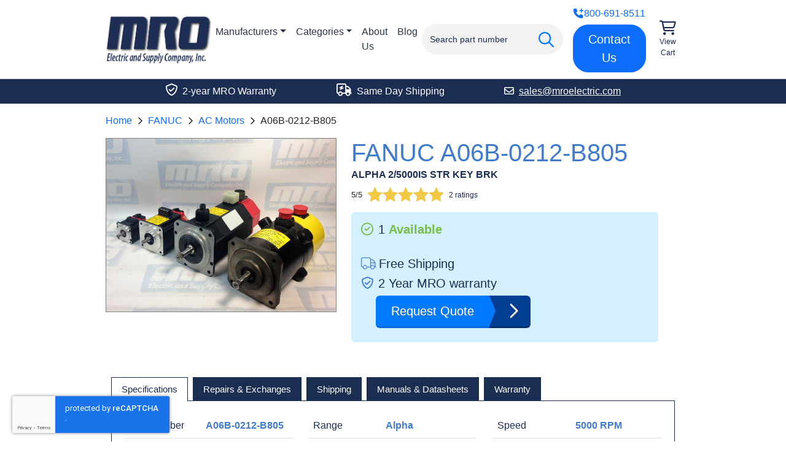

--- FILE ---
content_type: text/html; charset=UTF-8
request_url: https://www.mroelectric.com/product/A06B-0212-B805
body_size: 13160
content:
<!DOCTYPE html>
<html lang="en">
<head>
    <meta charset="utf-8">
              <title>FANUC A06B-0212-B805 | In Stock Ships Overnight</title>    
    <meta property="og&#x3A;title" content="FANUC&#x20;A06B-0212-B805&#x20;&#x7C;&#x20;In&#x20;Stock&#x20;Ships&#x20;Overnight">
<meta name="description" content="A06B-0212-B805&#x20;New&#x20;and&#x20;Refurbished&#x20;available.&#x20;Fully&#x20;tested&#x20;with&#x20;a&#x20;2&#x20;Year&#x20;MRO&#x20;warranty.&#x20;Same&#x20;day&#x20;shipping&#x20;for&#x20;stock&#x20;items.&#x20;Call&#x20;800-691-8511&#x20;to&#x20;order&#x20;now.">
<meta name="keywords" content="FANUC,A06B-0212-B805">
<meta name="viewport" content="width&#x3D;device-width,&#x20;initial-scale&#x3D;1.0">
<meta name="theme-color" content="&#x23;1c2d52">
<meta http-equiv="X-UA-Compatible" content="IE&#x3D;edge">
        <link href="&#x2F;static&#x2F;app&#x2F;product&#x2F;view.642fc66c24.css" media="screen" rel="stylesheet" type="text&#x2F;css">
<link href="https&#x3A;&#x2F;&#x2F;www.mroelectric.com&#x2F;product&#x2F;A06B-0212-B805" rel="canonical">
<link href="https&#x3A;&#x2F;&#x2F;www.mroelectric.com&#x2F;ico&#x2F;mro-favicon.ico" rel="shortcut&#x20;icon">

    <!-- Google Tag Manager -->
    <script>(function(w,d,s,l,i){w[l]=w[l]||[];w[l].push({'gtm.start':
    new Date().getTime(),event:'gtm.js'});var f=d.getElementsByTagName(s)[0],
    j=d.createElement(s),dl=l!='dataLayer'?'&l='+l:'';j.async=true;j.src=
    'https://www.googletagmanager.com/gtm.js?id='+i+dl;f.parentNode.insertBefore(j,f);
    })(window,document,'script','dataLayer','GTM-NPD2B46');</script>
    <!-- End Google Tag Manager -->

    <script>
      document.addEventListener('DOMContentLoaded', () => {
        window.FrontChat('init', {chatId: 'de5e35d1d11db364632318edff7474df', useDefaultLauncher: true});
      });
    </script>

    <script  defer="defer" src="&#x2F;static&#x2F;app&#x2F;product&#x2F;view-bundle.aaa4443091.js"></script>
<script  async="async" src="https&#x3A;&#x2F;&#x2F;www.googletagmanager.com&#x2F;gtag&#x2F;js&#x3F;id&#x3D;UA-24206726-3"></script>
<script  src="https&#x3A;&#x2F;&#x2F;www.google.com&#x2F;recaptcha&#x2F;api.js&#x3F;render&#x3D;6LdCf-kcAAAAAEWmLEpqCl02-t7WAwZSHG1WyvJS"></script>
<script  src="https&#x3A;&#x2F;&#x2F;cdn.callrail.com&#x2F;companies&#x2F;641493471&#x2F;78bcdbe2c8e911527ec3&#x2F;12&#x2F;swap.js"></script>
<script  src="https&#x3A;&#x2F;&#x2F;chat-assets.frontapp.com&#x2F;v1&#x2F;chat.bundle.js"></script>

    <script type="application/ld+json">{"@context":"https://schema.org","@graph":[{"@type":"BreadcrumbList","itemListElement":[{"@type":"ListItem","position":1,"item":{"@id":"https://www.mroelectric.com/","name":"Home"}},{"@type":"ListItem","position":2,"item":{"@id":"https://www.mroelectric.com/manufacturers","name":"Manufacturers"}},{"@type":"ListItem","position":3,"item":{"@id":"https://www.mroelectric.com/fanuc/1","name":"FANUC"}},{"@type":"ListItem","position":4,"item":{"@id":"https://www.mroelectric.com/fanuc/ac-motors/1","name":"AC Motors"}},{"@type":"ListItem","position":5,"item":{"@id":"https://www.mroelectric.com/product/A06B-0212-B805","name":"A06B-0212-B805"}}]},{"@type":"Product","name":"A06B-0212-B805","image":"https://www.mroelectric.com/static/app/product/images/medium/main-image/fanucmotors.jpg","description":"<p>ALPHA 2/5000IS STR KEY BRK</p>","brand":{"@type":"Brand","name":"FANUC"},"mpn":"A06B-0212-B805","aggregateRating":{"@type":"AggregateRating","ratingValue":5,"bestRating":5,"worstRating":1,"ratingCount":2},"offers":[{"@type":"Offer","url":"https://www.mroelectric.com/product/A06B-0212-B805","priceCurrency":"USD","price":"3215.00","itemCondition":"https://schema.org/NewCondition","availability":"https://schema.org/OutOfStock","warranty":{"@type":"WarrantyPromise","durationOfWarranty":{"@type":"QuantitativeValue","value":2,"unitCode":"ANN"},"warrantyScope":"http://purl.org/goodrelations/v1#PartsAndLabor-BringIn","description":"2 Year MRO Warranty"},"seller":{"@type":"Organization","name":"MRO Electric"}},{"@type":"Offer","url":"https://www.mroelectric.com/product/A06B-0212-B805","priceCurrency":"USD","price":"2767.00","itemCondition":"https://schema.org/RefurbishedCondition","availability":"https://schema.org/OutOfStock","warranty":{"@type":"WarrantyPromise","durationOfWarranty":{"@type":"QuantitativeValue","value":2,"unitCode":"ANN"},"warrantyScope":"http://purl.org/goodrelations/v1#PartsAndLabor-BringIn","description":"2 Year MRO Warranty"},"seller":{"@type":"Organization","name":"MRO Electric"}}]}]}</script>
    </head>
<body>
<!-- Google Tag Manager (noscript) -->
<noscript>
  <iframe src="https://www.googletagmanager.com/ns.html?id=GTM-NPD2B46"
          height="0"
          width="0"
          style="display:none;visibility:hidden">
  </iframe>
</noscript>
<!-- End Google Tag Manager (noscript) -->
<div tabindex="-1" role="dialog" aria-hidden="true" class="modal fade" id="request-quote-modal">
  <div class="modal-dialog">
    <div class="modal-content">
      <form method="post" autocomplete="off" id="request-quote-form">
                <input type="hidden" id="input.formName" name="formName" value="UniversalQuoteForm">        <div class="modal-body">
          <a href="#" onclick="return false;" class="close-custom" data-bs-dismiss="modal" aria-label="Close">
            <i class="fa-light fa-times"></i>
          </a>
          <div class="row outer-row">
            <div class="col spacing-col">
              <div class="row">
                <div class="col-12 col-md-6 description-col">
                  <p class="color-white main-header">Request a Quote</p>
                  <div class="nav-container">
                    <ul class="nav">
                      <li class="nav-item">
                        <span class="nav-item-child">
                          <i class="mobile-banner-icon fa-light fa-envelope-open-text"></i>
                          <span class="mobile-banner-title">
                            Receive Email Quote in Minutes
                          </span>
                        </span>
                      </li>
                      <li class="nav-item">
                        <span class="nav-item-child">
                          <i class="mobile-banner-icon fa-light fa-truck"></i>
                          <span class="mobile-banner-title">
                            Free Shipping
                          </span>
                        </span>
                      </li>
                      <li class="nav-item">
                        <span class="nav-item-child">
                          <i class="mobile-banner-icon fa-regular fa-shield-check"></i>
                          <span class="mobile-banner-title">
                            2 Year Warranty
                          </span>
                        </span>
                      </li>
                      <li class="nav-item">
                        <span class="nav-item-child">
                          <i class="mobile-banner-icon fa-light fa-plane-departure"></i>
                          <span class="mobile-banner-title">
                            Stock Items Ship Same Day
                          </span>
                        </span>
                      </li>
                    </ul>
                  </div>
                </div>
                <div class="col-12 col-md-6 main-col">
                  <div class="row">
                    <div class="col-6 col-md-9">
                      <label for="input.partNumber">Part Number(s)</label>
                                            <input required="required" placeholder="Enter Part Number(s)" class="form-control" type="text" id="input.partNumber" name="partNumber" value="A06B-0212-B805">                    </div>
                    <div class="col-6 col-md-3">
                      <label for="input.quantity">Qty</label>
                                            <input type="number" required="required" placeholder="Qty" class="form-control" id="input.quantity" name="quantity" value="1">                    </div>
                  </div>
                  <div class="row">
                    <div class="col-12">
                      <label for="input.email">Email</label>
                                            <input type="email" required="required" placeholder="Enter Email Address" class="form-control" id="input.email" name="email" value="">                      <button type="submit" class="btn btn-primary my-3">Submit Request</button>
                      <img src="/images/dual-loading-small.gif" alt="Loading" height="20" width="20" id="quote-loading-ico">
                      <p class="alert alert-dismissible fade show alert-success mb-0 quote-result">
                        <i class="fa-regular fa-check-circle"></i>
                        Thank you for your request, we will respond shortly.
                        <a href="#" data-bs-dismiss="modal" class="close">×</a>
                      </p>
                      <p class="alert alert-dismissible fade show alert-danger mb-0 quote-result">
                        <i class="fa-regular fa-times-circle"></i>
                        Could not send request. Please give us a call instead.
                        <a href="#" data-bs-dismiss="modal" class="close">×</a>
                      </p>
                    </div>
                  </div>
                </div>
              </div>
            </div>
          </div>
        </div>
      </form>
    </div>
  </div>
</div>


<header>
  <div class="container-fluid">
    <div class="row justify-content-center" id="search-row">
      <div class="col-md-11 col-lg-9">
        <div id="nav-list">
          <div class="nav-img-container">
            <a href="https://www.mroelectric.com/" class="no-outline">
              <img src="/static/app/mro-logo-new.png" alt="MRO Electric" width="355" height="161" class="nav-img" id="site-logo">
            </a>
          </div>
          <div id="item-section">
            <nav class="navbar navbar-expand-md">
              <div class="container-fluid g-0">
                <div class="collapse navbar-collapse justify-content-between" id="main-nav-items">
                  <ul class="navbar-nav me-auto">
                    <li class="nav-item dropdown">
                      <a class="nav-link dropdown-toggle" href="https://www.mroelectric.com/manufacturers" data-toggle="dropdown" id="manufacturer-nav-link">Manufacturers</a>
                      <div id="manufacturer-dropdown-menu" class="dropdown-menu">
                        <a href="https://www.mroelectric.com/fanuc/1" title="View FANUC" class="dropdown-item">FANUC</a>
                        <a href="https://www.mroelectric.com/siemens/1" title="View Siemens" class="dropdown-item">Siemens</a>
                        <a href="https://www.mroelectric.com/schneider-electric/1" title="View Schneider Electric" class="dropdown-item">Schneider Electric</a>
                        <a href="https://www.mroelectric.com/schneider-electric/1" title="View Modicon" class="dropdown-item">Modicon</a>
                        <a href="https://www.mroelectric.com/yaskawa/1" title="View Yaskawa" class="dropdown-item">Yaskawa</a>
                        <a href="https://www.mroelectric.com/control-techniques/1" title="View Control Techniques" class="dropdown-item">Control Techniques</a>
                        <a href="https://www.mroelectric.com/kuka/1" title="View KUKA" class="dropdown-item">KUKA</a>
                        <a href="https://www.mroelectric.com/abb/1" title="View ABB" class="dropdown-item">ABB</a>
                        <a href="https://www.mroelectric.com/lenze/1" title="View Lenze" class="dropdown-item">Lenze</a>
                        <a href="https://www.mroelectric.com/okuma/1" title="View Okuma" class="dropdown-item">Okuma</a>
                      </div>
                    </li>
                    <li class="nav-item dropdown" id="category-dropdown">
                      <a class="nav-link dropdown-toggle" href="https://www.mroelectric.com/categories" data-toggle="dropdown">Categories</a>
                      <div id="category-dropdown-menu" class="dropdown-menu" aria-labelledby="category-nav-link">
  <div class="nav-lists">
    <div>
      <h5>Drives</h5>
      <ul>
        <li><a href="https://www.mroelectric.com/category/servo-drives/1" class="inverted">Servo Drives</a></li>
        <li><a href="https://www.mroelectric.com/category/ac-drives/1" class="inverted">AC Drives</a></li>
        <li><a href="https://www.mroelectric.com/category/dc-drives/1" class="inverted">DC Drives</a></li>
      </ul>
    </div>
    <div>
      <h5>Motors</h5>
      <ul>
        <li><a href="https://www.mroelectric.com/category/servo-motors/1" class="inverted">Servo Motors</a></li>
        <li><a href="https://www.mroelectric.com/category/spindle-motors/1" class="inverted">Spindle Motors</a></li>
        <li><a href="https://www.mroelectric.com/category/ac-motors/1" class="inverted">AC Motors</a></li>
        <li><a href="https://www.mroelectric.com/category/dc-motors/1" class="inverted">DC Motors</a></li>
      </ul>
    </div>
    <div>
      <h5>All Products</h5>
      <ul>
        <li><a href="https://www.mroelectric.com/categories" class="inverted">Full Catalog</a></li>
        <li><a href="https://www.mroelectric.com/category/hmis/1" class="inverted">HMIs</a></li>
        <li><a href="https://www.mroelectric.com/category/plcs/1" class="inverted">PLC Parts</a></li>
      </ul>
    </div>
  </div>
</div>
                    </li>
                    <li class="nav-item">
                      <a href="https://www.mroelectric.com/about-us" class="nav-link">
                        About Us
                      </a>
                    </li>
                    <li class="nav-item">
                      <a href="/blog/" class="nav-link">
                        Blog
                      </a>
                    </li>
                  </ul>
                </div>
              </div>
            </nav>
          </div>
          <div class="spacer"></div>
          <div id="search-container">
            <form action="https://www.mroelectric.com/search/1" class="form-inline" id="nav-search-form">
              <div class="input-group" id="site-search-input-group">
                <i class="fa-regular fa-search fa-2x" id="search-icon"></i>
                <div class="typeahead-container">
                  <div class="typeahead-field">
                    <div class="typeahead-query">
                      <input type="text"
                             name="keywords"
                             placeholder="Search part number"
                             autocomplete="off"
                             value=""
                             class="form-control"
                             id="keywords">
                    </div>
                  </div>
                </div>
              </div>
            </form>
          </div>
          <div class="spacer"></div>
          <div class="btn-container">
            <p class="phone-link"><a href="tel:+18006918511"><i class="fa-solid fa-phone-plus"></i> 800-691-8511</a></p>
            <a href="https://www.mroelectric.com/contact-us" class="btn btn-lg btn-primary">Contact Us</a>
          </div>
          <div id="cart-container">
            <a href="https://www.mroelectric.com/cart">
                            <i class="fa-regular fa-cart-shopping icon"></i>
              <span class="text">View Cart</span>
            </a>
          </div>
        </div>
      </div>
    </div>
  </div>
</header>


<span class="d-none rating-success"></span>
<div tabindex="-1" role="dialog" aria-hidden="true" class="modal fade" id="rating-modal">
  <div class="modal-dialog modal-md" role="document">
    <div class="modal-content">
      <form autocomplete="off" id="rating-form">
        <input type="checkbox" id="toggle" hidden>
        <input type="hidden" name="partNumber" value="A06B-0212-B805">
        <div class="modal-body">
          <a href="#" onclick="return false;" class="close-custom" data-bs-dismiss="modal" aria-label="Close">
            <i class="fa-light fa-times"></i>
          </a>
          <div id="input-section">
            <div class="row">
              <div class="col-12">
                                <label for="modal-rating" id="modal-rating-label">Rating (change to desired rating)</label>
                <div class="d-block my-3" id="rater-modal"></div>
                <input type="hidden" id="input.rating" name="rating" value="5">              </div>
            </div>
            <div class="row">
              <div class="col-12">
                                <input class="form-control fancy" max-length="100" type="text" id="input.name" name="name" value="">                <label for="input.name"><span>Name</span></label>
                              </div>
            </div>
            <div class="row padded">
              <div class="col-12">
                                <input type="email" required="required" class="form-control fancy" maxlength="100" id="input.email" name="email" value="">                <label for="input.email"><span>Email</span></label>
                              </div>
            </div>
          </div>
        </div>
        <div class="modal-footer">
          <input type="submit" value="Add Rating" class="btn btn-primary rating-request-submit" id="rating-submit">
          <p class="alert alert-success rating-submission-result success d-none w-100">
            <i class="fa-regular fa-check-circle"></i>
            Successfully submitted rating.
          </p>
        </div>
      </form>
    </div>
  </div>
</div>

<span class="d-none js-part">A06B-0212-B805</span>
  <div class="cta-outer-container dark">
    <div class="container-fluid">
      <div class="row justify-content-center">
        <div class="col-md-11 col-lg-9">
          <div id="cta-banner">
            <div>
              <p><i class="fa-regular fa-shield-check icon"></i> 2-year MRO Warranty</p>
            </div>
            <div>
              <p><i class="fa-regular fa-truck-bolt icon"></i> Same Day Shipping</p>
            </div>
            <div>
              <a href="mailto:sales@mroelectric.com" class="cta-link">
                <p><i class="fa-regular fa-envelope"></i>sales@mroelectric.com</p>
              </a>
            </div>
          </div>
        </div>
      </div>
    </div>
  </div>
<div id="product-row-container">
  <div class="container-fluid">
    <div class="row justify-content-center">
      <div class="col-md-11 col-lg-9">
        <nav aria-label="breadcrumb">
  <ol class="breadcrumb">
          <li class="breadcrumb-item">
        <a href="/">Home</a>      </li>
          <li class="breadcrumb-item">
        <a href="/fanuc/1">FANUC</a>      </li>
          <li class="breadcrumb-item">
        <a href="/fanuc/ac-motors/1">AC Motors</a>      </li>
          <li class="breadcrumb-item">
        <span>A06B-0212-B805</span>      </li>
      </ol>
</nav>
        
              </div>
    </div>
    <div class="row justify-content-center">
      <div class="col-md-11 col-lg-9">
        <div class="row">
          <div class="col-md-5" id="product-images">
  <div class="main-image-container">
        <a href="#"
       onclick="return false;"
       data-index="0"
       class="expand-link main-expand-link">
      <img src="https://www.mroelectric.com/static/app/product/images/original/main-image/fanucmotors.jpg"
           alt="A06B-0212-B805"
           width="2601"
           height="1958"
           id="main-product-image">
    </a>
  </div>
          <span data-src="https://www.mroelectric.com/static/app/product/images/original/main-image/fanucmotors.jpg"
          data-original-src="https://www.mroelectric.com/static/app/product/images/original/main-image/fanucmotors.jpg"
          data-thumbnail="https://www.mroelectric.com/static/app/product/images/thumbnails/main-image/fanucmotors.jpg"
          data-caption="A06B-0212-B805 Main Image"
          data-width="2601"
          data-height="1958"
          data-index="0"
          class="thumbnail">
    </span>
  </div>
          <div class="col-md-7 product-col">
            <h1 id="part-number">FANUC A06B-0212-B805</h1>
            <div id="description"><p>ALPHA 2/5000IS STR KEY BRK</p></div>
            <div id="rating-container">
                              <div id="rating-average">5/5</div>
                            <div id="rater"></div>
              <div class="rating-text rating-description">
                                  2 ratings                              </div>
            </div>
            <div class="row">
              <div class="col-12">
                                  <div class="bg-lightblue" id="blue-container">
                    <div class="inline-block-elem">
                                              <p class="large-mobile info-header"><i class="fa-regular fa-check-circle me-2"></i>1 <span class="light-green text-bolder">Available</span></p>
                                                                                        <br>
                                              <p class="large-mobile info-header"><i class="fa-light fa-truck me-1"></i>Free Shipping</p>
                                            <p class="large-mobile info-header"><i class="fa-regular fa-shield-check me-2"></i>2 Year MRO warranty</p>
                                          </div>
                    <div class="inline-block-elem ms-4">
                                              <a href="#" data-bs-toggle="modal" data-bs-target="#request-quote-modal" class="request-quote-btn product right">
                          <span class="left title">Request Quote</span>
                          <span class="fa-regular fa-chevron-right right icon"><span class="arrow-right"></span></span>
                        </a>
                                          </div>
                  </div>
                              </div>
            </div>
          </div>
        </div>
      </div>
    </div>
    <div class="row justify-content-center tab-row">
      <div class="col-md-11 col-lg-9">
        <div class="row">
          <div class="col-12">
            <ul class="nav nav-tabs">
              <li class="nav-item">
                <a href="#specifications"
                   role="tab"
                   data-bs-toggle="tab"
                   aria-controls="specifications"
                   aria-selected="true"
                   class="nav-link active">
                  <h2>Specifications</h2>
                </a>
              </li>
              <li class="nav-item" id="core-exchange">
                <a href="#core-exchange-and-repair"
                   role="tab"
                   data-bs-toggle="tab"
                   aria-controls="core-exchange-and-repair"
                   aria-selected="false"
                   class="nav-link">
                  <h2>Repairs & Exchanges</h2>
                </a>
              </li>
              <li class="nav-item">
                <a href="#shipping"
                   role="tab"
                   data-bs-toggle="tab"
                   aria-controls="shipping"
                   aria-selected="false"
                   class="nav-link">
                  <h2>Shipping</h2>
                </a>
              </li>
                                            <li class="nav-item">
                  <a href="#manual"
                     role="tab"
                     data-bs-toggle="tab"
                     aria-controls="manual"
                     aria-selected="false"
                     class="nav-link"
                     id="pdf-link">
                    <h2>Manuals & Datasheets</h2>
                  </a>
                </li>
                                          <li class="nav-item">
                <a href="#warranty"
                   role="tab"
                   data-bs-toggle="tab"
                   aria-controls="warranty"
                   aria-selected="false"
                   class="nav-link">
                  <h2>Warranty</h2>
                </a>
              </li>
            </ul>
            <div class="tab-content">
              <div class="tab-pane show active" id="specifications" role="tabpanel" aria-labelledby="specifications">
                <div class="row">
                                      <div class="col-12 col-sm-6 col-md-4">
                      <table class="table specs-table"><thead><tr><td>Part Number</td><td>A06B-0212-B805</td></tr></thead><tbody><tr><td>Manufacturer</td><td>FANUC</td></tr><tr><td>Type</td><td>AC Motors</td></tr><tr><td>Model #</td><td>A06B0212B805</td></tr><tr><td>MRO Warranty</td><td>2 Year</td></tr></tbody></table>
                    </div>
                                      <div class="col-12 col-sm-6 col-md-4">
                      <table class="table specs-table"><thead><tr><td>Range</td><td>Alpha</td></tr></thead><tbody><tr><td>Category</td><td>2/5000IS</td></tr><tr><td>Description</td><td>CNC</td></tr><tr><td>Feature</td><td>A64IA encoder</td></tr></tbody></table>
                    </div>
                                      <div class="col-12 col-sm-6 col-md-4">
                      <table class="table specs-table"><thead><tr><td>Speed</td><td>5000 RPM</td></tr></thead><tbody><tr><td>Torque</td><td>2 Nm</td></tr><tr><td>Brake </td><td>Integrated</td></tr><tr><td>Encoder&nbsp;</td><td>A64IA</td></tr></tbody></table>
                    </div>
                                  </div>
              </div>
              <div class="tab-pane" id="core-exchange-and-repair" role="tabpanel" aria-labelledby="core-exchange-and-repair">
                <h3>Our Repair Services</h3>
                <p><a href="/repair">MRO Electric repairs</a> CNCs, PLCs, Servo/Spindle Drives, Motors, Amplifiers, VFDs, HMIs, and more, most of which can be repaired in only 3-5 days.</p>
<h3>Repair Benefits</h3>
<p>MRO can restore your failed A06B-0212-B805 to remanufactured condition and save you up to 75% compared to buying new. We offer standard repair pricing to ensure you the best value for your repair.</p>
<p>Our certified technicians use rigorous testing procedures to ensure your parts are restored to fully functioning condition. Our team proudly stands behind all repairs by providing a minimum 2-year MRO warranty.</p>
<p>Our technicians have vast experience with most manufacturers and models. In addition to this A06B-0212-B805 we also <a href="/repair/fanuc">repair a wide range of other FANUC products</a>, so if you don’t see the model you need, please contact us.</p>
<h3>Core Exchange</h3>
<p>If you are interested in getting credit for your faulty A06B-0212-B805, just let us know, and we can issue you an RMA to send it in as an exchange. Our exchange program provides you with savings and keeps us stocked for the next time you need anything.</p>
              </div>
              <div class="tab-pane" id="shipping" role="tabpanel" aria-labelledby="shipping">
                <ul class="mb-4">
                  <li><strong>Shipping Weight : 9lbs</strong></li>
                </ul>
                <p>Want it shipped today?</p>
                <ul>
                  <li>Order within the next 14 hours and 44 minutes.</li>
                  <li>If you order between 4pm and 6pm EST, you will be charged a small rush fee.</li>
                </ul>
                <p class="mt-3 mb-0">Ask about exchanging your faulty A06B-0212-B805 for credit when ordering from MRO Electric</p>
              </div>
                                            <div class="tab-pane" id="manual" role="tabpanel" aria-labelledby="manual">
                  <ul id="pdf-list">
                                          <li>
                        <a href="https://www.mroelectric.com/static/app/product/pdfs/A06B0212B805.pdf">
                          <i class="fa-solid fa-file-pdf fa-2x"></i>
                          <span class="text">
                            A06B-0212-B805                                                        PDF Manual                          </span>
                        </a>
                      </li>
                                      </ul>
                </div>
                                          <div class="tab-pane" id="warranty" role="tabpanel" aria-labelledby="warranty">
                MRO Electric provides a 2-year MRO warranty on every item we sell and repair. We stand behind all of our products and guarantee them for the full 2 years. If there is an issue with any of our products within the warranty period, we will evaluate the unit and repair or replace it under warranty.
              </div>
            </div>
            <div class="panel panel-info" role="tabpanel" id="additional-information">
              <h2 class="panel-title d-block" id="overview">FANUC A06B-0212-B805 Overview</h2>
              <div class="panel-body" id="secondary-description">
                <h3>FANUC A06B-0212-B805 AC Servo Motor</h3><p>The FANUC A06B-0212-B805 is a high-performance AC servo motor designed for precision control in industrial applications. The Alpha 2/5000IS model is a robust and reliable component ideal for various CNC (Computer Numerical Control) systems. Known for its exceptional accuracy and durability, this servo motor is critical in achieving optimal performance in automation and machining processes.</p><h3>High Precision and Performance</h3><p>The FANUC A06B-0212-B805 servo motor boasts high precision and performance, making it suitable for demanding industrial tasks. It is rated as an Alpha series motor, indicating its superior quality and capabilities in maintaining consistent and accurate motion control. The engine operates at a speed of 5000 RPM, providing the necessary velocity for high-speed machining and automation applications. Its 2 Nm torque rating ensures it can handle substantial loads, maintaining stability and precision even under heavy operational demands.</p><h3>Straight Shaft with Keyway</h3><p>One of the standout features of the A06B-0212-B805 is its straight shaft with a keyway. This design ensures a secure and reliable connection to the machinery, minimizing slippage and enhancing torque transmission. The keyway provides additional security, making it ideal for applications with crucial, precise, and stable connections. This feature simplifies the integration process, ensuring compatibility with various industrial equipment.</p><h3>Integrated Brake for Enhanced Control</h3><p>The A06B-0212-B805 has an integrated brake, essential for applications requiring rapid and precise stopping capabilities. This brake system enhances safety and control, allowing immediate motor halting when necessary. It is beneficial in CNC applications where quick stops can prevent accidents or damage to the workpiece and machinery. The brake system thus adds a layer of reliability and safety to the motor's operation.</p><h3>A64IA Encoder for Accurate Feedback</h3><p>Precision in servo motor operation is largely dependent on accurate feedback mechanisms. The A06B-0212-B805 features an A64IA encoder, which provides high-resolution feedback on the motor's position and speed. This encoder is crucial for applications that demand exact positioning and smooth motion control. The feedback from the A64IA encoder enables real-time adjustments and corrections, ensuring the motor operates with optimal accuracy and efficiency.</p><h3>Optimized for CNC Applications</h3><p>Designed for CNC applications, the FANUC A06B-0212-B805 is tailored to meet the rigorous demands of modern machining processes. Its high precision, integrated brake, and reliable feedback system make it an ideal choice for CNC machinery. Whether used in milling, turning, or other machining operations, this servo motor enhances the accuracy and efficiency of CNC systems, leading to better-quality products and higher productivity.</p><h3>Robust and Durable Design</h3><p>The industrial environment can be harsh, with demanding conditions that challenge the durability of equipment. The A06B-0212-B805 is built to withstand these conditions, featuring a robust and durable design that ensures long-term reliability. Its construction is geared towards maintaining performance over extended periods, reducing the need for frequent maintenance and minimizing downtime.</p><h3>FANUC A06B-0212-B805 Servo Motor FAQ</h3><p><strong>What is the FANUC A06B-0212-B805 servo motor used for?</strong></p><p>The FANUC A06B-0212-B805 servo motor is primarily used in CNC (Computer Numerical Control) systems for industrial applications. It provides precise control and high performance for milling, turning, and other machining processes.</p><p><strong>What are the key features of the A06B-0212-B805 servo motor?</strong></p><p>Key features of the A06B-0212-B805 include:</p><ul><li>High precision and performance with a speed of 5000 RPM and a torque rating of 2 Nm.</li><li>Straight shaft with a keyway for secure and reliable connections.</li><li>Integrated brake for enhanced safety and control.</li><li>A64IA encoder for accurate feedback on position and speed.</li><li>Robust and durable design for long-term reliability in industrial environments.</li></ul><p><strong>How does the straight shaft with a keyway benefit the motor?</strong></p><p>The straight shaft with a keyway ensures a secure and reliable connection to the machinery, minimizing slippage and enhancing torque transmission. This design simplifies the integration process and provides additional security, making it ideal for applications requiring precise and stable connections.</p><p><strong>What is the purpose of the integrated brake?</strong></p><p>The integrated brake allows for rapid and precise motor stopping, enhancing safety and control. It is particularly useful in CNC applications where quick stops can prevent accidents or damage to the workpiece and machinery. The brake system ensures immediate motor halting when necessary, adding a layer of reliability and safety.</p><p><strong>What role does the A64IA encoder play in the servo motor?</strong></p><p>The A64IA encoder provides high-resolution feedback on the motor's position and speed, which is crucial for applications demanding exact positioning and smooth motion control. This feedback enables real-time adjustments and corrections, ensuring optimal accuracy and efficiency in motor operation.</p><p><strong>Is the A06B-0212-B805 suitable for CNC applications?</strong></p><p>Yes, the A06B-0212-B805 is specifically designed for CNC applications. Its high precision, integrated brake, and reliable feedback system make it an ideal choice for CNC machinery. It enhances the accuracy and efficiency of CNC systems, leading to better quality products and higher productivity.</p><p><strong>How durable is the FANUC A06B-0212-B805?</strong></p><p>The A06B-0212-B805 is built to withstand harsh industrial environments. Its robust and durable design ensures long-term reliability and consistent performance, even under heavy-duty usage. This durability reduces the need for frequent maintenance and minimizes downtime.</p><p><strong>Can the A06B-0212-B805 be used in high-speed applications?</strong></p><p>Yes, the A06B-0212-B805 can operate up to 5000 RPM, making it suitable for high-speed applications. Its high precision and performance capabilities allow it to maintain accuracy and efficiency in tasks that require rapid motion.</p><p><a href="https://www.mroelectric.com/fanuc/1">FANUC</a> products are manufactured in Japan and are designed for Commodity production, advanced machining, and CNC milling usage. They come with a 2-year MRO warranty from MRO Electric. We also carry AC Motors from other manufacturers such as <a href="https://www.mroelectric.com/siemens/1">Siemens</a> and <a href="https://www.mroelectric.com/control-techniques/1">Control Techniques</a>.</p>                <h2>Contact Us Today For More Information About the  A06B-0212-B805</h2>
                <p>Check out the rest of our <a href="https://www.mroelectric.com/fanuc/1">FANUC</a> product line. Whether it's using our online instant quote feature, giving us a call at <a href="tel:1-800-691-8511">(800) 691-8511</a>, or emailing us at <a href="mailto:sales@mroelectric.com">sales@mroelectric.com</a>, we strive for customer satisfaction first. This means lower prices and better service for you. For more products like A06B-0212-B805, take a look at more from our <a href="https://www.mroelectric.com/fanuc/ac-motors/1">AC Motors</a> line. If your current unit has gone bad, take advantage of our Core Exchange program for the most inexpensive route. You can learn more about this program on our&nbsp;<a href="https://www.mroelectric.com/faq"><strong>FAQ page here</strong></a>. We offer a <a href="https://www.mroelectric.com/repair"><strong>repair service</strong></a>&nbsp;on all of our A06B-0212-B805 products that keep your downtime to a minimum. To stay up to date on manufacturer news, as well as access any of our datasheets, manuals, or other documentation, we suggest you take a look at our&nbsp;<a href="https://www.mroelectric.com/blog/"><strong>blog</strong></a><strong>.</strong></p>
              </div>
            </div>
          </div>
        </div>
      </div>
    </div>
    
<div class="row justify-content-center">
  <div class="col-md-11 col-lg-9">
    <div class="text-center" id="overall-section">
      <img src="/images/5-stars.png" alt="5 stars" class="mb-3" id="five-star-img" width="295" height="50" loading="lazy">
      <p id="satisfaction-header">4.9 Overall Satisfaction Rating</p>
      <p>Over <span class="gold">1700</span> Ratings from Actual Customers</p>
      <a href="https://www.mroelectric.com/reviews/1" class="btn btn-md btn-outline-primary" id="review-btn">
        Read Our Reviews
      </a>
    </div>
  </div>
</div>
<div class="row justify-content-center" id="reviews-row">
  <div class="col-md-11 col-lg-9">
    <div id="reviews-container">
              <div class="review flex-item">
          <div class="d-flex justify-content-between">
            <div class="flex-item stars">
                              <i class="fa-solid fa-star-sharp"></i>
                              <i class="fa-solid fa-star-sharp"></i>
                              <i class="fa-solid fa-star-sharp"></i>
                              <i class="fa-solid fa-star-sharp"></i>
                              <i class="fa-solid fa-star-sharp"></i>
                          </div>
            <div class="flex-item submitted-at">October 28</div>
          </div>
          <p class="text">Very happy with the overall service, delivery, communication and delivery,</p>
          <i class="submittor">Conley Cooke</i>
        </div>
              <div class="review flex-item">
          <div class="d-flex justify-content-between">
            <div class="flex-item stars">
                              <i class="fa-solid fa-star-sharp"></i>
                              <i class="fa-solid fa-star-sharp"></i>
                              <i class="fa-solid fa-star-sharp"></i>
                              <i class="fa-solid fa-star-sharp"></i>
                              <i class="fa-solid fa-star-sharp"></i>
                          </div>
            <div class="flex-item submitted-at">October 27</div>
          </div>
          <p class="text">I needed a special drive, found it, and I was quickly assisted by Joe Kaminski. Everything was exactly as it should be....</p>
          <i class="submittor">Jack</i>
        </div>
              <div class="review flex-item">
          <div class="d-flex justify-content-between">
            <div class="flex-item stars">
                              <i class="fa-solid fa-star-sharp"></i>
                              <i class="fa-solid fa-star-sharp"></i>
                              <i class="fa-solid fa-star-sharp"></i>
                              <i class="fa-solid fa-star-sharp"></i>
                              <i class="fa-solid fa-star-sharp"></i>
                          </div>
            <div class="flex-item submitted-at">October 6</div>
          </div>
          <p class="text">We have an older DMU80 CNC Machine and the Handheld Control was damaged beyond repair. MRO was very helpful in confirmin...</p>
          <i class="submittor">Abbey-Purchasing Specialist</i>
        </div>
          </div>
  </div>
</div>
    <div class="row featured-row justify-content-center mt-4">
      <div class="col-md-11 col-lg-9">
        <h2 class="related-products-header">Products Related To A06B-0212-B805</h2>
        <div class="row">
                      <div class="col-12 col-sm-6 col-lg-3 related-img-col">
              <div class="img-container">
                <img src="/static/app/product/images/thumbnails/main-image/fanucmotors.jpg" width="150" height="113" alt="A06B-0212-B605#S000 Related Image #1" loading="lazy">
              </div>
              <div class="text-container">
                <a href="https://www.mroelectric.com/product/A06B-0212-B605%23S000" class="part-link">A06B-0212-B605#S000</a>
                <p class="part-description"> AUTOMATION AC SERVO MOTOR MDL AIS2/5000, TPR, 90V BRK, A64IA</p>
              </div>
              <a href="https://www.mroelectric.com/product/A06B-0212-B605%23S000" class="btn btn-outline-primary">View Product</a>
            </div>
                      <div class="col-12 col-sm-6 col-lg-3 related-img-col">
              <div class="img-container">
                <img src="/static/app/product/images/thumbnails/main-image/a06b0213b200mro.jpg" width="146" height="150" alt="A06B-0213-B200 Related Image #2" loading="lazy">
              </div>
              <div class="text-container">
                <a href="https://www.mroelectric.com/product/A06B-0213-B200" class="part-link">A06B-0213-B200</a>
                <p class="part-description">AIS 2/5000 HV MOTOR - STANDARD WITH STRAIGHT SHAFT WITH A KEY GROOVE AND PULSECODER AIA 1000</p>
              </div>
              <a href="https://www.mroelectric.com/product/A06B-0213-B200" class="btn btn-outline-primary">View Product</a>
            </div>
                      <div class="col-12 col-sm-6 col-lg-3 related-img-col">
              <div class="img-container">
                <img src="/static/app/product/images/thumbnails/main-image/fanucmotors.jpg" width="150" height="113" alt="A06B-0212-B605 Related Image #3" loading="lazy">
              </div>
              <div class="text-container">
                <a href="https://www.mroelectric.com/product/A06B-0212-B605" class="part-link">A06B-0212-B605</a>
                <p class="part-description"> AUTOMATION AC SERVO MOTOR MDL AI S2/5000</p>
              </div>
              <a href="https://www.mroelectric.com/product/A06B-0212-B605" class="btn btn-outline-primary">View Product</a>
            </div>
                      <div class="col-12 col-sm-6 col-lg-3 related-img-col">
              <div class="img-container">
                <img src="/static/app/product/images/thumbnails/main-image/fanuc.jpg" width="150" height="150" alt="A06B-0213-B200#0100 Related Image #4" loading="lazy">
              </div>
              <div class="text-container">
                <a href="https://www.mroelectric.com/product/A06B-0213-B200%230100" class="part-link">A06B-0213-B200#0100</a>
                <p class="part-description">FANUC AC MOTOR AIS2/5000HV A1000I W/KE...</p>
              </div>
              <a href="https://www.mroelectric.com/product/A06B-0213-B200%230100" class="btn btn-outline-primary">View Product</a>
            </div>
                  </div>
      </div>
    </div>
  </div>
</div>


  <div id="footer-trusted-by">
    <div class="container-fluid">
      <div class="row justify-content-center">
        <div class="col-12 col-md-11 col-lg-9 text-center my-3">
          <h2 id="trusted-by-header">Customers We Work With</h2>
          <div id="trusted-by-images">
            <div class="img-container">
              <img src="/images/trusted-by/3m.png" alt="3M Logo" width="116" height="80" loading="lazy">
            </div>
            <div class="img-container">
              <img src="/images/trusted-by/motion-industries.png" alt="Motion Industries Logo" width="200" height="42" loading="lazy">
            </div>
            <div class="img-container">
              <img src="/images/trusted-by/caterpillar.png" alt="Caterpillar Logo" width="200" height="31" loading="lazy">
            </div>
            <div class="img-container">
              <img src="/images/trusted-by/vallen.png" alt="Vallen Logo" width="175" height="63" loading="lazy">
            </div>
            <div class="img-container">
              <img src="/images/trusted-by/ford.png" alt="Ford Logo" width="200" height="76" loading="lazy">
            </div>
            <div class="img-container">
              <img src="/images/trusted-by/nasa.png" alt="NASA Logo" width="125" height="103" loading="lazy">
            </div>
            <div class="img-container">
              <img src="/images/trusted-by/ibm.png" alt="IBM Logo" width="155" height="78" loading="lazy">
            </div>
            <div class="img-container">
              <img src="/images/trusted-by/gexpro.png" alt="Gexpro Logo" width="155" height="90" loading="lazy">
            </div>
          </div>
        </div>
      </div>
    </div>
  </div>
<footer>
  <div class="container-fluid">
    <div class="row justify-content-center">
      <div class="col-md-11 col-lg-9">
        <div class="row">
          <div class="col-md-3 col-sm-6">
            <ul class="mb-0">
              <li><a href="/blog/">Blog</a></li>
              <li><a href="https://www.mroelectric.com/about-us">About us</a></li>
              <li><a href="https://www.mroelectric.com/contact-us">Contact us</a></li>
              <li><a href="https://www.mroelectric.com/repair">Repair</a></li>
              <li><a href="https://www.mroelectric.com/faq">FAQ</a></li>
              <li><a href="https://www.mroelectric.com/jobs">Jobs</a></li>
              <li><a href="https://www.mroelectric.com/sitemap">Sitemap</a></li>
              <li><a href="https://www.mroelectric.com/terms">Terms and Conditions</a></li>
            </ul>
            <a href="https://www.mroelectric.com/reviews/1" class="reviews-link">
              <div class="text-center reviews-container">
                <div class="d-flex justify-content-between">
                  <div class="flex-item stars">
                    <i class="fa-solid fa-star-sharp"></i>
                    <i class="fa-solid fa-star-sharp"></i>
                    <i class="fa-solid fa-star-sharp"></i>
                    <i class="fa-solid fa-star-sharp"></i>
                    <i class="fa-solid fa-star-sharp"></i>
                  </div>
                </div>
                <p class="mb-0">On Over 1,700 Ratings</p>
              </div>
            </a>
          </div>
          <div class="col-12 col-sm-6 col-md-3">
            <p class="group-header">BRANDS</p>
            <ul class="mt-4">
              <li><a href="https://www.mroelectric.com/control-techniques/1">Control Techniques</a></li>
              <li><a href="https://www.mroelectric.com/fanuc/1">Fanuc</a></li>
              <li><a href="https://www.mroelectric.com/kuka/1">Kuka</a></li>
              <li><a href="https://www.mroelectric.com/schneider-electric/1">Schneider Electric</a></li>
              <li><a href="https://www.mroelectric.com/siemens/1">Siemens</a></li>
              <li><a href="https://www.mroelectric.com/yaskawa/1">Yaskawa</a></li>
              <li><a href="https://www.mroelectric.com/abb/1">ABB</a></li>
            </ul>
          </div>
          <div class="col-12 col-sm-6 col-md-3">
            <p class="group-header">PARTNERS</p>
            <ul class="mt-4">
              <li><a href="https://www.pdfsupply.com/" rel="nofollow">PDF Supply</a></li>
              <li><a href="https://www.trwsupply.com/" rel="nofollow">TRW Supply</a></li>
              <li><a href="https://www.dosupply.com/" rel="nofollow">DO Supply</a></li>
            </ul>
          </div>
          <div class="col-12 col-sm-6 col-md-3">
            <p class="group-header">CONTACT US</p>
            <ul class="mt-4">
              <li><a class="phone" href="tel:+18006918511">(800) 691-8511</a>
</li>
              <li><a href="mailto:sales@mroelectric.com">sales@mroelectric.com</a></li>
              <li><br>1652 Old Apex Rd.</li>
              <li>Cary, North Carolina 27513</li>
              <li>United States</li>
            </ul>
          </div>
        </div>
        <div class="row" id="disclaimer">
          <div class="col-12 col-md-9" id="sanctioned-text">
            <p>This website is not sanctioned or approved by any manufacturer or trade name listed. We are not an authorized distributor or representative for the listed manufacturers. Brand names, brands, and designated trademarks appearing herein are the property of their respective owners.</p>
          </div>
          <div class="col-12 col-md-3">
            <i class="fa-brands fa-cc-mastercard fa-2x payment-card-icon"></i>
            <i class="fa-brands fa-cc-visa fa-2x payment-card-icon"></i>
            <i class="fa-brands fa-cc-amex fa-2x payment-card-icon"></i>
            <i class="fa-brands fa-cc-discover fa-2x payment-card-icon"></i>
          </div>
        </div>
      </div>
    </div>
  </div>
</footer>
<div id="footer-dark">
  <div class="container-fluid">
    <div class="row justify-content-center">
      <div class="col-md-11 col-lg-9">
        <div class="row">
          <div class="col-sm-6 my-auto">
            <img src="/images/mro-logo-m-white.png" alt="Logo Letter" width="85" height="70" id="m-logo">
            <p>&copy; copyright 2026</p>
          </div>
          <div class="col-sm-6">
            <div id="social-media-container">
              <a href="https://www.linkedin.com/company/mro-electric-and-supply/">
                <i class="fa-brands fa-2x fa-linkedin mx-1"></i>
              </a>
              <a href="https://www.facebook.com/mroelectric/">
                <i class="fa-brands fa-2x fa-facebook-square mx-1"></i>
              </a>
              <a href="https://twitter.com/mroelectric">
                <i class="fa-brands fa-2x fa-twitter mx-1"></i>
              </a>
              <a href="https://www.youtube.com/channel/UCqIgdZm2mzSs0wqxn8psPVw">
                <i class="fa-brands fa-2x fa-youtube mx-1"></i>
              </a>
              <a href="https://www.pinterest.com/mroelectric1/">
                <i class="fa-brands fa-2x fa-pinterest mx-1"></i>
              </a>
            </div>
          </div>
        </div>
      </div>
    </div>
  </div>
</div>

</body>
</html>


--- FILE ---
content_type: text/html; charset=utf-8
request_url: https://www.google.com/recaptcha/api2/anchor?ar=1&k=6LdCf-kcAAAAAEWmLEpqCl02-t7WAwZSHG1WyvJS&co=aHR0cHM6Ly93d3cubXJvZWxlY3RyaWMuY29tOjQ0Mw..&hl=en&v=PoyoqOPhxBO7pBk68S4YbpHZ&size=invisible&anchor-ms=20000&execute-ms=30000&cb=qmme5fy9c801
body_size: 48744
content:
<!DOCTYPE HTML><html dir="ltr" lang="en"><head><meta http-equiv="Content-Type" content="text/html; charset=UTF-8">
<meta http-equiv="X-UA-Compatible" content="IE=edge">
<title>reCAPTCHA</title>
<style type="text/css">
/* cyrillic-ext */
@font-face {
  font-family: 'Roboto';
  font-style: normal;
  font-weight: 400;
  font-stretch: 100%;
  src: url(//fonts.gstatic.com/s/roboto/v48/KFO7CnqEu92Fr1ME7kSn66aGLdTylUAMa3GUBHMdazTgWw.woff2) format('woff2');
  unicode-range: U+0460-052F, U+1C80-1C8A, U+20B4, U+2DE0-2DFF, U+A640-A69F, U+FE2E-FE2F;
}
/* cyrillic */
@font-face {
  font-family: 'Roboto';
  font-style: normal;
  font-weight: 400;
  font-stretch: 100%;
  src: url(//fonts.gstatic.com/s/roboto/v48/KFO7CnqEu92Fr1ME7kSn66aGLdTylUAMa3iUBHMdazTgWw.woff2) format('woff2');
  unicode-range: U+0301, U+0400-045F, U+0490-0491, U+04B0-04B1, U+2116;
}
/* greek-ext */
@font-face {
  font-family: 'Roboto';
  font-style: normal;
  font-weight: 400;
  font-stretch: 100%;
  src: url(//fonts.gstatic.com/s/roboto/v48/KFO7CnqEu92Fr1ME7kSn66aGLdTylUAMa3CUBHMdazTgWw.woff2) format('woff2');
  unicode-range: U+1F00-1FFF;
}
/* greek */
@font-face {
  font-family: 'Roboto';
  font-style: normal;
  font-weight: 400;
  font-stretch: 100%;
  src: url(//fonts.gstatic.com/s/roboto/v48/KFO7CnqEu92Fr1ME7kSn66aGLdTylUAMa3-UBHMdazTgWw.woff2) format('woff2');
  unicode-range: U+0370-0377, U+037A-037F, U+0384-038A, U+038C, U+038E-03A1, U+03A3-03FF;
}
/* math */
@font-face {
  font-family: 'Roboto';
  font-style: normal;
  font-weight: 400;
  font-stretch: 100%;
  src: url(//fonts.gstatic.com/s/roboto/v48/KFO7CnqEu92Fr1ME7kSn66aGLdTylUAMawCUBHMdazTgWw.woff2) format('woff2');
  unicode-range: U+0302-0303, U+0305, U+0307-0308, U+0310, U+0312, U+0315, U+031A, U+0326-0327, U+032C, U+032F-0330, U+0332-0333, U+0338, U+033A, U+0346, U+034D, U+0391-03A1, U+03A3-03A9, U+03B1-03C9, U+03D1, U+03D5-03D6, U+03F0-03F1, U+03F4-03F5, U+2016-2017, U+2034-2038, U+203C, U+2040, U+2043, U+2047, U+2050, U+2057, U+205F, U+2070-2071, U+2074-208E, U+2090-209C, U+20D0-20DC, U+20E1, U+20E5-20EF, U+2100-2112, U+2114-2115, U+2117-2121, U+2123-214F, U+2190, U+2192, U+2194-21AE, U+21B0-21E5, U+21F1-21F2, U+21F4-2211, U+2213-2214, U+2216-22FF, U+2308-230B, U+2310, U+2319, U+231C-2321, U+2336-237A, U+237C, U+2395, U+239B-23B7, U+23D0, U+23DC-23E1, U+2474-2475, U+25AF, U+25B3, U+25B7, U+25BD, U+25C1, U+25CA, U+25CC, U+25FB, U+266D-266F, U+27C0-27FF, U+2900-2AFF, U+2B0E-2B11, U+2B30-2B4C, U+2BFE, U+3030, U+FF5B, U+FF5D, U+1D400-1D7FF, U+1EE00-1EEFF;
}
/* symbols */
@font-face {
  font-family: 'Roboto';
  font-style: normal;
  font-weight: 400;
  font-stretch: 100%;
  src: url(//fonts.gstatic.com/s/roboto/v48/KFO7CnqEu92Fr1ME7kSn66aGLdTylUAMaxKUBHMdazTgWw.woff2) format('woff2');
  unicode-range: U+0001-000C, U+000E-001F, U+007F-009F, U+20DD-20E0, U+20E2-20E4, U+2150-218F, U+2190, U+2192, U+2194-2199, U+21AF, U+21E6-21F0, U+21F3, U+2218-2219, U+2299, U+22C4-22C6, U+2300-243F, U+2440-244A, U+2460-24FF, U+25A0-27BF, U+2800-28FF, U+2921-2922, U+2981, U+29BF, U+29EB, U+2B00-2BFF, U+4DC0-4DFF, U+FFF9-FFFB, U+10140-1018E, U+10190-1019C, U+101A0, U+101D0-101FD, U+102E0-102FB, U+10E60-10E7E, U+1D2C0-1D2D3, U+1D2E0-1D37F, U+1F000-1F0FF, U+1F100-1F1AD, U+1F1E6-1F1FF, U+1F30D-1F30F, U+1F315, U+1F31C, U+1F31E, U+1F320-1F32C, U+1F336, U+1F378, U+1F37D, U+1F382, U+1F393-1F39F, U+1F3A7-1F3A8, U+1F3AC-1F3AF, U+1F3C2, U+1F3C4-1F3C6, U+1F3CA-1F3CE, U+1F3D4-1F3E0, U+1F3ED, U+1F3F1-1F3F3, U+1F3F5-1F3F7, U+1F408, U+1F415, U+1F41F, U+1F426, U+1F43F, U+1F441-1F442, U+1F444, U+1F446-1F449, U+1F44C-1F44E, U+1F453, U+1F46A, U+1F47D, U+1F4A3, U+1F4B0, U+1F4B3, U+1F4B9, U+1F4BB, U+1F4BF, U+1F4C8-1F4CB, U+1F4D6, U+1F4DA, U+1F4DF, U+1F4E3-1F4E6, U+1F4EA-1F4ED, U+1F4F7, U+1F4F9-1F4FB, U+1F4FD-1F4FE, U+1F503, U+1F507-1F50B, U+1F50D, U+1F512-1F513, U+1F53E-1F54A, U+1F54F-1F5FA, U+1F610, U+1F650-1F67F, U+1F687, U+1F68D, U+1F691, U+1F694, U+1F698, U+1F6AD, U+1F6B2, U+1F6B9-1F6BA, U+1F6BC, U+1F6C6-1F6CF, U+1F6D3-1F6D7, U+1F6E0-1F6EA, U+1F6F0-1F6F3, U+1F6F7-1F6FC, U+1F700-1F7FF, U+1F800-1F80B, U+1F810-1F847, U+1F850-1F859, U+1F860-1F887, U+1F890-1F8AD, U+1F8B0-1F8BB, U+1F8C0-1F8C1, U+1F900-1F90B, U+1F93B, U+1F946, U+1F984, U+1F996, U+1F9E9, U+1FA00-1FA6F, U+1FA70-1FA7C, U+1FA80-1FA89, U+1FA8F-1FAC6, U+1FACE-1FADC, U+1FADF-1FAE9, U+1FAF0-1FAF8, U+1FB00-1FBFF;
}
/* vietnamese */
@font-face {
  font-family: 'Roboto';
  font-style: normal;
  font-weight: 400;
  font-stretch: 100%;
  src: url(//fonts.gstatic.com/s/roboto/v48/KFO7CnqEu92Fr1ME7kSn66aGLdTylUAMa3OUBHMdazTgWw.woff2) format('woff2');
  unicode-range: U+0102-0103, U+0110-0111, U+0128-0129, U+0168-0169, U+01A0-01A1, U+01AF-01B0, U+0300-0301, U+0303-0304, U+0308-0309, U+0323, U+0329, U+1EA0-1EF9, U+20AB;
}
/* latin-ext */
@font-face {
  font-family: 'Roboto';
  font-style: normal;
  font-weight: 400;
  font-stretch: 100%;
  src: url(//fonts.gstatic.com/s/roboto/v48/KFO7CnqEu92Fr1ME7kSn66aGLdTylUAMa3KUBHMdazTgWw.woff2) format('woff2');
  unicode-range: U+0100-02BA, U+02BD-02C5, U+02C7-02CC, U+02CE-02D7, U+02DD-02FF, U+0304, U+0308, U+0329, U+1D00-1DBF, U+1E00-1E9F, U+1EF2-1EFF, U+2020, U+20A0-20AB, U+20AD-20C0, U+2113, U+2C60-2C7F, U+A720-A7FF;
}
/* latin */
@font-face {
  font-family: 'Roboto';
  font-style: normal;
  font-weight: 400;
  font-stretch: 100%;
  src: url(//fonts.gstatic.com/s/roboto/v48/KFO7CnqEu92Fr1ME7kSn66aGLdTylUAMa3yUBHMdazQ.woff2) format('woff2');
  unicode-range: U+0000-00FF, U+0131, U+0152-0153, U+02BB-02BC, U+02C6, U+02DA, U+02DC, U+0304, U+0308, U+0329, U+2000-206F, U+20AC, U+2122, U+2191, U+2193, U+2212, U+2215, U+FEFF, U+FFFD;
}
/* cyrillic-ext */
@font-face {
  font-family: 'Roboto';
  font-style: normal;
  font-weight: 500;
  font-stretch: 100%;
  src: url(//fonts.gstatic.com/s/roboto/v48/KFO7CnqEu92Fr1ME7kSn66aGLdTylUAMa3GUBHMdazTgWw.woff2) format('woff2');
  unicode-range: U+0460-052F, U+1C80-1C8A, U+20B4, U+2DE0-2DFF, U+A640-A69F, U+FE2E-FE2F;
}
/* cyrillic */
@font-face {
  font-family: 'Roboto';
  font-style: normal;
  font-weight: 500;
  font-stretch: 100%;
  src: url(//fonts.gstatic.com/s/roboto/v48/KFO7CnqEu92Fr1ME7kSn66aGLdTylUAMa3iUBHMdazTgWw.woff2) format('woff2');
  unicode-range: U+0301, U+0400-045F, U+0490-0491, U+04B0-04B1, U+2116;
}
/* greek-ext */
@font-face {
  font-family: 'Roboto';
  font-style: normal;
  font-weight: 500;
  font-stretch: 100%;
  src: url(//fonts.gstatic.com/s/roboto/v48/KFO7CnqEu92Fr1ME7kSn66aGLdTylUAMa3CUBHMdazTgWw.woff2) format('woff2');
  unicode-range: U+1F00-1FFF;
}
/* greek */
@font-face {
  font-family: 'Roboto';
  font-style: normal;
  font-weight: 500;
  font-stretch: 100%;
  src: url(//fonts.gstatic.com/s/roboto/v48/KFO7CnqEu92Fr1ME7kSn66aGLdTylUAMa3-UBHMdazTgWw.woff2) format('woff2');
  unicode-range: U+0370-0377, U+037A-037F, U+0384-038A, U+038C, U+038E-03A1, U+03A3-03FF;
}
/* math */
@font-face {
  font-family: 'Roboto';
  font-style: normal;
  font-weight: 500;
  font-stretch: 100%;
  src: url(//fonts.gstatic.com/s/roboto/v48/KFO7CnqEu92Fr1ME7kSn66aGLdTylUAMawCUBHMdazTgWw.woff2) format('woff2');
  unicode-range: U+0302-0303, U+0305, U+0307-0308, U+0310, U+0312, U+0315, U+031A, U+0326-0327, U+032C, U+032F-0330, U+0332-0333, U+0338, U+033A, U+0346, U+034D, U+0391-03A1, U+03A3-03A9, U+03B1-03C9, U+03D1, U+03D5-03D6, U+03F0-03F1, U+03F4-03F5, U+2016-2017, U+2034-2038, U+203C, U+2040, U+2043, U+2047, U+2050, U+2057, U+205F, U+2070-2071, U+2074-208E, U+2090-209C, U+20D0-20DC, U+20E1, U+20E5-20EF, U+2100-2112, U+2114-2115, U+2117-2121, U+2123-214F, U+2190, U+2192, U+2194-21AE, U+21B0-21E5, U+21F1-21F2, U+21F4-2211, U+2213-2214, U+2216-22FF, U+2308-230B, U+2310, U+2319, U+231C-2321, U+2336-237A, U+237C, U+2395, U+239B-23B7, U+23D0, U+23DC-23E1, U+2474-2475, U+25AF, U+25B3, U+25B7, U+25BD, U+25C1, U+25CA, U+25CC, U+25FB, U+266D-266F, U+27C0-27FF, U+2900-2AFF, U+2B0E-2B11, U+2B30-2B4C, U+2BFE, U+3030, U+FF5B, U+FF5D, U+1D400-1D7FF, U+1EE00-1EEFF;
}
/* symbols */
@font-face {
  font-family: 'Roboto';
  font-style: normal;
  font-weight: 500;
  font-stretch: 100%;
  src: url(//fonts.gstatic.com/s/roboto/v48/KFO7CnqEu92Fr1ME7kSn66aGLdTylUAMaxKUBHMdazTgWw.woff2) format('woff2');
  unicode-range: U+0001-000C, U+000E-001F, U+007F-009F, U+20DD-20E0, U+20E2-20E4, U+2150-218F, U+2190, U+2192, U+2194-2199, U+21AF, U+21E6-21F0, U+21F3, U+2218-2219, U+2299, U+22C4-22C6, U+2300-243F, U+2440-244A, U+2460-24FF, U+25A0-27BF, U+2800-28FF, U+2921-2922, U+2981, U+29BF, U+29EB, U+2B00-2BFF, U+4DC0-4DFF, U+FFF9-FFFB, U+10140-1018E, U+10190-1019C, U+101A0, U+101D0-101FD, U+102E0-102FB, U+10E60-10E7E, U+1D2C0-1D2D3, U+1D2E0-1D37F, U+1F000-1F0FF, U+1F100-1F1AD, U+1F1E6-1F1FF, U+1F30D-1F30F, U+1F315, U+1F31C, U+1F31E, U+1F320-1F32C, U+1F336, U+1F378, U+1F37D, U+1F382, U+1F393-1F39F, U+1F3A7-1F3A8, U+1F3AC-1F3AF, U+1F3C2, U+1F3C4-1F3C6, U+1F3CA-1F3CE, U+1F3D4-1F3E0, U+1F3ED, U+1F3F1-1F3F3, U+1F3F5-1F3F7, U+1F408, U+1F415, U+1F41F, U+1F426, U+1F43F, U+1F441-1F442, U+1F444, U+1F446-1F449, U+1F44C-1F44E, U+1F453, U+1F46A, U+1F47D, U+1F4A3, U+1F4B0, U+1F4B3, U+1F4B9, U+1F4BB, U+1F4BF, U+1F4C8-1F4CB, U+1F4D6, U+1F4DA, U+1F4DF, U+1F4E3-1F4E6, U+1F4EA-1F4ED, U+1F4F7, U+1F4F9-1F4FB, U+1F4FD-1F4FE, U+1F503, U+1F507-1F50B, U+1F50D, U+1F512-1F513, U+1F53E-1F54A, U+1F54F-1F5FA, U+1F610, U+1F650-1F67F, U+1F687, U+1F68D, U+1F691, U+1F694, U+1F698, U+1F6AD, U+1F6B2, U+1F6B9-1F6BA, U+1F6BC, U+1F6C6-1F6CF, U+1F6D3-1F6D7, U+1F6E0-1F6EA, U+1F6F0-1F6F3, U+1F6F7-1F6FC, U+1F700-1F7FF, U+1F800-1F80B, U+1F810-1F847, U+1F850-1F859, U+1F860-1F887, U+1F890-1F8AD, U+1F8B0-1F8BB, U+1F8C0-1F8C1, U+1F900-1F90B, U+1F93B, U+1F946, U+1F984, U+1F996, U+1F9E9, U+1FA00-1FA6F, U+1FA70-1FA7C, U+1FA80-1FA89, U+1FA8F-1FAC6, U+1FACE-1FADC, U+1FADF-1FAE9, U+1FAF0-1FAF8, U+1FB00-1FBFF;
}
/* vietnamese */
@font-face {
  font-family: 'Roboto';
  font-style: normal;
  font-weight: 500;
  font-stretch: 100%;
  src: url(//fonts.gstatic.com/s/roboto/v48/KFO7CnqEu92Fr1ME7kSn66aGLdTylUAMa3OUBHMdazTgWw.woff2) format('woff2');
  unicode-range: U+0102-0103, U+0110-0111, U+0128-0129, U+0168-0169, U+01A0-01A1, U+01AF-01B0, U+0300-0301, U+0303-0304, U+0308-0309, U+0323, U+0329, U+1EA0-1EF9, U+20AB;
}
/* latin-ext */
@font-face {
  font-family: 'Roboto';
  font-style: normal;
  font-weight: 500;
  font-stretch: 100%;
  src: url(//fonts.gstatic.com/s/roboto/v48/KFO7CnqEu92Fr1ME7kSn66aGLdTylUAMa3KUBHMdazTgWw.woff2) format('woff2');
  unicode-range: U+0100-02BA, U+02BD-02C5, U+02C7-02CC, U+02CE-02D7, U+02DD-02FF, U+0304, U+0308, U+0329, U+1D00-1DBF, U+1E00-1E9F, U+1EF2-1EFF, U+2020, U+20A0-20AB, U+20AD-20C0, U+2113, U+2C60-2C7F, U+A720-A7FF;
}
/* latin */
@font-face {
  font-family: 'Roboto';
  font-style: normal;
  font-weight: 500;
  font-stretch: 100%;
  src: url(//fonts.gstatic.com/s/roboto/v48/KFO7CnqEu92Fr1ME7kSn66aGLdTylUAMa3yUBHMdazQ.woff2) format('woff2');
  unicode-range: U+0000-00FF, U+0131, U+0152-0153, U+02BB-02BC, U+02C6, U+02DA, U+02DC, U+0304, U+0308, U+0329, U+2000-206F, U+20AC, U+2122, U+2191, U+2193, U+2212, U+2215, U+FEFF, U+FFFD;
}
/* cyrillic-ext */
@font-face {
  font-family: 'Roboto';
  font-style: normal;
  font-weight: 900;
  font-stretch: 100%;
  src: url(//fonts.gstatic.com/s/roboto/v48/KFO7CnqEu92Fr1ME7kSn66aGLdTylUAMa3GUBHMdazTgWw.woff2) format('woff2');
  unicode-range: U+0460-052F, U+1C80-1C8A, U+20B4, U+2DE0-2DFF, U+A640-A69F, U+FE2E-FE2F;
}
/* cyrillic */
@font-face {
  font-family: 'Roboto';
  font-style: normal;
  font-weight: 900;
  font-stretch: 100%;
  src: url(//fonts.gstatic.com/s/roboto/v48/KFO7CnqEu92Fr1ME7kSn66aGLdTylUAMa3iUBHMdazTgWw.woff2) format('woff2');
  unicode-range: U+0301, U+0400-045F, U+0490-0491, U+04B0-04B1, U+2116;
}
/* greek-ext */
@font-face {
  font-family: 'Roboto';
  font-style: normal;
  font-weight: 900;
  font-stretch: 100%;
  src: url(//fonts.gstatic.com/s/roboto/v48/KFO7CnqEu92Fr1ME7kSn66aGLdTylUAMa3CUBHMdazTgWw.woff2) format('woff2');
  unicode-range: U+1F00-1FFF;
}
/* greek */
@font-face {
  font-family: 'Roboto';
  font-style: normal;
  font-weight: 900;
  font-stretch: 100%;
  src: url(//fonts.gstatic.com/s/roboto/v48/KFO7CnqEu92Fr1ME7kSn66aGLdTylUAMa3-UBHMdazTgWw.woff2) format('woff2');
  unicode-range: U+0370-0377, U+037A-037F, U+0384-038A, U+038C, U+038E-03A1, U+03A3-03FF;
}
/* math */
@font-face {
  font-family: 'Roboto';
  font-style: normal;
  font-weight: 900;
  font-stretch: 100%;
  src: url(//fonts.gstatic.com/s/roboto/v48/KFO7CnqEu92Fr1ME7kSn66aGLdTylUAMawCUBHMdazTgWw.woff2) format('woff2');
  unicode-range: U+0302-0303, U+0305, U+0307-0308, U+0310, U+0312, U+0315, U+031A, U+0326-0327, U+032C, U+032F-0330, U+0332-0333, U+0338, U+033A, U+0346, U+034D, U+0391-03A1, U+03A3-03A9, U+03B1-03C9, U+03D1, U+03D5-03D6, U+03F0-03F1, U+03F4-03F5, U+2016-2017, U+2034-2038, U+203C, U+2040, U+2043, U+2047, U+2050, U+2057, U+205F, U+2070-2071, U+2074-208E, U+2090-209C, U+20D0-20DC, U+20E1, U+20E5-20EF, U+2100-2112, U+2114-2115, U+2117-2121, U+2123-214F, U+2190, U+2192, U+2194-21AE, U+21B0-21E5, U+21F1-21F2, U+21F4-2211, U+2213-2214, U+2216-22FF, U+2308-230B, U+2310, U+2319, U+231C-2321, U+2336-237A, U+237C, U+2395, U+239B-23B7, U+23D0, U+23DC-23E1, U+2474-2475, U+25AF, U+25B3, U+25B7, U+25BD, U+25C1, U+25CA, U+25CC, U+25FB, U+266D-266F, U+27C0-27FF, U+2900-2AFF, U+2B0E-2B11, U+2B30-2B4C, U+2BFE, U+3030, U+FF5B, U+FF5D, U+1D400-1D7FF, U+1EE00-1EEFF;
}
/* symbols */
@font-face {
  font-family: 'Roboto';
  font-style: normal;
  font-weight: 900;
  font-stretch: 100%;
  src: url(//fonts.gstatic.com/s/roboto/v48/KFO7CnqEu92Fr1ME7kSn66aGLdTylUAMaxKUBHMdazTgWw.woff2) format('woff2');
  unicode-range: U+0001-000C, U+000E-001F, U+007F-009F, U+20DD-20E0, U+20E2-20E4, U+2150-218F, U+2190, U+2192, U+2194-2199, U+21AF, U+21E6-21F0, U+21F3, U+2218-2219, U+2299, U+22C4-22C6, U+2300-243F, U+2440-244A, U+2460-24FF, U+25A0-27BF, U+2800-28FF, U+2921-2922, U+2981, U+29BF, U+29EB, U+2B00-2BFF, U+4DC0-4DFF, U+FFF9-FFFB, U+10140-1018E, U+10190-1019C, U+101A0, U+101D0-101FD, U+102E0-102FB, U+10E60-10E7E, U+1D2C0-1D2D3, U+1D2E0-1D37F, U+1F000-1F0FF, U+1F100-1F1AD, U+1F1E6-1F1FF, U+1F30D-1F30F, U+1F315, U+1F31C, U+1F31E, U+1F320-1F32C, U+1F336, U+1F378, U+1F37D, U+1F382, U+1F393-1F39F, U+1F3A7-1F3A8, U+1F3AC-1F3AF, U+1F3C2, U+1F3C4-1F3C6, U+1F3CA-1F3CE, U+1F3D4-1F3E0, U+1F3ED, U+1F3F1-1F3F3, U+1F3F5-1F3F7, U+1F408, U+1F415, U+1F41F, U+1F426, U+1F43F, U+1F441-1F442, U+1F444, U+1F446-1F449, U+1F44C-1F44E, U+1F453, U+1F46A, U+1F47D, U+1F4A3, U+1F4B0, U+1F4B3, U+1F4B9, U+1F4BB, U+1F4BF, U+1F4C8-1F4CB, U+1F4D6, U+1F4DA, U+1F4DF, U+1F4E3-1F4E6, U+1F4EA-1F4ED, U+1F4F7, U+1F4F9-1F4FB, U+1F4FD-1F4FE, U+1F503, U+1F507-1F50B, U+1F50D, U+1F512-1F513, U+1F53E-1F54A, U+1F54F-1F5FA, U+1F610, U+1F650-1F67F, U+1F687, U+1F68D, U+1F691, U+1F694, U+1F698, U+1F6AD, U+1F6B2, U+1F6B9-1F6BA, U+1F6BC, U+1F6C6-1F6CF, U+1F6D3-1F6D7, U+1F6E0-1F6EA, U+1F6F0-1F6F3, U+1F6F7-1F6FC, U+1F700-1F7FF, U+1F800-1F80B, U+1F810-1F847, U+1F850-1F859, U+1F860-1F887, U+1F890-1F8AD, U+1F8B0-1F8BB, U+1F8C0-1F8C1, U+1F900-1F90B, U+1F93B, U+1F946, U+1F984, U+1F996, U+1F9E9, U+1FA00-1FA6F, U+1FA70-1FA7C, U+1FA80-1FA89, U+1FA8F-1FAC6, U+1FACE-1FADC, U+1FADF-1FAE9, U+1FAF0-1FAF8, U+1FB00-1FBFF;
}
/* vietnamese */
@font-face {
  font-family: 'Roboto';
  font-style: normal;
  font-weight: 900;
  font-stretch: 100%;
  src: url(//fonts.gstatic.com/s/roboto/v48/KFO7CnqEu92Fr1ME7kSn66aGLdTylUAMa3OUBHMdazTgWw.woff2) format('woff2');
  unicode-range: U+0102-0103, U+0110-0111, U+0128-0129, U+0168-0169, U+01A0-01A1, U+01AF-01B0, U+0300-0301, U+0303-0304, U+0308-0309, U+0323, U+0329, U+1EA0-1EF9, U+20AB;
}
/* latin-ext */
@font-face {
  font-family: 'Roboto';
  font-style: normal;
  font-weight: 900;
  font-stretch: 100%;
  src: url(//fonts.gstatic.com/s/roboto/v48/KFO7CnqEu92Fr1ME7kSn66aGLdTylUAMa3KUBHMdazTgWw.woff2) format('woff2');
  unicode-range: U+0100-02BA, U+02BD-02C5, U+02C7-02CC, U+02CE-02D7, U+02DD-02FF, U+0304, U+0308, U+0329, U+1D00-1DBF, U+1E00-1E9F, U+1EF2-1EFF, U+2020, U+20A0-20AB, U+20AD-20C0, U+2113, U+2C60-2C7F, U+A720-A7FF;
}
/* latin */
@font-face {
  font-family: 'Roboto';
  font-style: normal;
  font-weight: 900;
  font-stretch: 100%;
  src: url(//fonts.gstatic.com/s/roboto/v48/KFO7CnqEu92Fr1ME7kSn66aGLdTylUAMa3yUBHMdazQ.woff2) format('woff2');
  unicode-range: U+0000-00FF, U+0131, U+0152-0153, U+02BB-02BC, U+02C6, U+02DA, U+02DC, U+0304, U+0308, U+0329, U+2000-206F, U+20AC, U+2122, U+2191, U+2193, U+2212, U+2215, U+FEFF, U+FFFD;
}

</style>
<link rel="stylesheet" type="text/css" href="https://www.gstatic.com/recaptcha/releases/PoyoqOPhxBO7pBk68S4YbpHZ/styles__ltr.css">
<script nonce="lvlzU8Ll50Ih_wmf6VOAgw" type="text/javascript">window['__recaptcha_api'] = 'https://www.google.com/recaptcha/api2/';</script>
<script type="text/javascript" src="https://www.gstatic.com/recaptcha/releases/PoyoqOPhxBO7pBk68S4YbpHZ/recaptcha__en.js" nonce="lvlzU8Ll50Ih_wmf6VOAgw">
      
    </script></head>
<body><div id="rc-anchor-alert" class="rc-anchor-alert"></div>
<input type="hidden" id="recaptcha-token" value="[base64]">
<script type="text/javascript" nonce="lvlzU8Ll50Ih_wmf6VOAgw">
      recaptcha.anchor.Main.init("[\x22ainput\x22,[\x22bgdata\x22,\x22\x22,\[base64]/[base64]/[base64]/KE4oMTI0LHYsdi5HKSxMWihsLHYpKTpOKDEyNCx2LGwpLFYpLHYpLFQpKSxGKDE3MSx2KX0scjc9ZnVuY3Rpb24obCl7cmV0dXJuIGx9LEM9ZnVuY3Rpb24obCxWLHYpe04odixsLFYpLFZbYWtdPTI3OTZ9LG49ZnVuY3Rpb24obCxWKXtWLlg9KChWLlg/[base64]/[base64]/[base64]/[base64]/[base64]/[base64]/[base64]/[base64]/[base64]/[base64]/[base64]\\u003d\x22,\[base64]\\u003d\\u003d\x22,\[base64]/wp3CjsKTSiTDgsOBwpUEw5kiw7bCpDckb8KNDTtPRljCkMKQOgMuwqbDtsKaNsOFw6PCsjoaE8Kob8Knw7nCjH40cGjChx11esKoM8KKw71dHQ7ClMOuHQlxUTVnXDJnAsO1MV7DpS/DunAVwobDmHlIw5tSwpzCinvDnhltFWjDkcOwWG7DgXcdw43DoRbCmcOTbsKXLQp1w7DDgkLChV9AwrfCnMOvNsODLMOnwpbDr8OKQlFNE3jCt8OnEQ/Dq8KRHcK+S8KaRyPCuFB0wrbDgC/CoErDojQnwqfDk8KUwpzDll5Ye8OMw6wvFigfwotnw6I0D8OYw4c3woM4FG9xwrVtesKQw7zDjMODw6YSEsOKw7vDs8OOwqotLwHCs8KrQ8Kxcj/[base64]/CvFd0OGbCqcKUel9Iw6LCpMKfQlFgcsKFUGHDpMKyXGvDhcKNw6x1DE1HHsO0PcKNHCZpL1bDuW7Cgiojw5XDkMKBwo5GSw7CoFZCGsKow4TCrzzCmlLCmsKJSMK8wqoRIsKpJ3xrw5h/DsO8KQNqworDlXQ+QnZGw7/DhEw+wowAw7MAdFQMTsKvw4tzw51iWcKHw4YROcK5HMKzBwTDsMOSbQ1Sw6nCvcOjYA8iMyzDucOew457BQ87w4oewpbDkMK/[base64]/YHNyLMOCwrrDigFiw79yS8K8FsONwqXDtRLCpwbCosONbMK6UD3CscKewqLCp2cIw5Nyw48pHsKewq0IYkbCkmAaeAVQQMOYwrPCgCZqXAALw7HCjcKmTcO4wqvDj1HCjk7CgcOLwo8vXRJdw60NCsKMGsOww7TDjHsaccKowq0SPsOfwq/Dvg7DtEXCs2wyRcOYw7UYwrh1wp55W3fCusOSZiQgEcKSd34EwoshM3bCr8KCwr8vWcOOwpQiwprDgMKew7Ycw5XCkhPClcOewrw1wp3DvMKowrAewpctcMOKPsKFOgRUwpvDncO7w77DoXrDjANrwrDDl3h+EsO2AQQfw5UbwpN9ExLDuEMBw6h6wp/Cq8KTwoTCsydqIcKcw5zCv8OGMcOPNcOrw4gswqfCrsOgd8OWJ8OBO8KCbBjChAhsw5LDp8Kpw57DpDTCh8Oiw49kEFTDhFJ2w4dVIlrCmwzDoMOjRnxoV8ONGcK/wp/[base64]/DtMOvNsOywqTCjcKSB1bCoGnCvALCkk3Dgj9yw5A6T8OWVsKEw6EER8KbwpjCi8KKw7QdJ0LDmMOyPHRrAsO7QcOlbwvCiU3CiMO/w40rHGjCpSFFwqMbE8OAVk9bwqrCh8O1BcKRwpjChgN0KcKmcGYzTcKdZG/DuMOIYVzDhMKrwoBnUMK3w4XDl8OUG1YnbR3Dh38IScK0Rg/[base64]/CnQMqwpzDjsOFwodFwoQ4H8OPwqrDlMOXCkFIdB3CkiAbwrwYwpgfMcKQw5bDtcO4w7Ycw6UMWzxfax3CkMKoI0fCnMOTdcKUew/CrcKpw4vDicOsPcOkwqUkYlUNw7TDpcOqZ3/CmcO5w5TCk8O6wrguEcKDO0wneB9vJsOuKcKRbcOfBQvDtCfCu8ORw79mGi/CjcOmwojDoDhuRsOgwqJQw7MUw7QfwrrDjGgtXgPDvGHDgcOtZcO0wqdcwqrDqsKpwprDjcKLU181fSzDuVwTw47DvWspesOIE8KOwrbDkcOFwpnChMKvw6I2JsOkwqDCvMOPAcKjw51bRsKTw5/[base64]/w4PDiwMxw71jSQrCpcKnwrXDgxjCj0rCkMK+wrhYw60yw4IYw6MuwqDDgT4WVMOXYMONw4/CsgNbw6Vxwp8PK8O6wqjCthHCg8KBNMOle8KGwpfDgn/[base64]/woZzwrklw7HClMKlwqXDoELCtFFnw5dcFsOBUUDDvsOjYcO0V1XDoDlHw5vCqU7Cv8O6w6rCrlV7MivCkcO3w5tHbcOUwpBFwoLCrwzDlAcdw4wqw7o7wo3DlAJjw6QsOsKMWyNuUjnDvMOcYQ/ChsO7wqcpwqVZw67Ct8Ocw7k0VcO/wrEAdRnChsKzw7QZwoAjNcOkwpNDMcKPwp7CjEXDqk3Cs8KFwqMAdzMEw6N4U8KYZn0lwrUDCsOpwqrDv2AhHcOdRMKcVMKOOMOXYQLDvlnClsKtQ8KHCE41w7xbBX7Dk8KQwp5tD8K+OcO8wo/DsiPDuDPDllgfAMKSNsOTwpjDhmHDgAQxdCfCky07w6BVw6hhw6vCpTTDmsOGcCHDlsOTwopdEMKuw7TDuWbCuMKywpYKw4oAQsKqJMOQHcKuZ8K7PMOEd0TCllTCgsO1w43DjAzCiRkTw6gIN1zDgsOrw5LDu8O9KG3Doh/DjsKCw73Dg1dLdsK8wrV5w4/DhnLDqMKLwqoYwpMVdGrDvxkKaRHDvMOmYcOCEsKswonDiD91csKswpd0w7/DuVJkTMOBw6hhwqjDhcKCwqhawrkAYC4UwpR3KgzCtsO5wpYIw6fDuEA1wpgCQQNpQW7CjGtPwpDDh8KYTMKsBsO6Dw/CgsKgwrTDt8Kew64fwrVjJn/CihjCnE5nwo/Drjh7OVTCqQJoUBtuw7XDksKzw4xWw53ClMKoJMKEAsKYAsKWPQp4wrrDkTfCuBDDvAjCjErCocKxDsOOUkkRKGNmOMOSw6BRw6xDBcK8wrbDtW8TKjsKw5/CtDkIXBPCjDYlwoXCqDUmC8KcR8KywrfDhGFXwq8Ew4/CkMKIwpnCuCU9w51Pw6VbwqTCpEZ+woUzPwwuwq4sKsOBw63DgX4Lwrg0BMOGw5LDm8Opw53Dpm5wciUQUh3DnMK2eWfCrz1FfMO/[base64]/[base64]/YEN5VRpowr8wwqrCjAYvw6BVw4AWwodQw6I3w6E8wrkSw7PDsQrCozVjw5jDoUlnIx8qXFUbwrlvKm8vZHDCjsO1w7/DjnvDpEPCkzjCs2hrAUVRJsOvwp3DtBZ6SMOqw5tgwqbDn8O9w7d5wr9dEMOvRsKxeTrCrsKZw7l9KcKKw61bwrnDnRvDrsOVfA/Cu3MAWybCmMOdc8Kzw4Uxw5jDqsOcw4jCusKlHcOJwq5Zw7DCvjzCpMOKwoPDj8KrwqJ2w71kZHJJwpoBN8OlLMKuw7huwpTChsKJw5IFPGjCo8O+w7vDtwvCosO+McOtw5nDtcOuw4TDosKhw53DgBQ/eFxjLcKsdgLCu3PCmGUpAVh7fMO0w6PDvMKBbMKuw445J8KhOMKCw6MewpgXcsKEw6IhwpzCrHYHc1EYwrfCkHLDmcKoZirCgsK+w6IxwpfCrVzDhRo0wpE5AMKkw6cSwrlgc0rCssKEwq4awpLDsHrCt0pXRVfDjsK/dCYGwp95wp9ab2fDm0zCu8K/w5gOw4/Du0M7w5cIwoNmOXzDncKPwp4cwp4FwopVw4oRw5J5woU7bwEjwqTCpx/Dl8OawrPDiHINOsKFw7/[base64]/DjcKpGiFPw6DDlsO6wqBlw7/CgMO8w47Dq8K7Ol/[base64]/Dgms1XTBcw5s/w6NMwoUxw73DoWvDlsKVw7cMY8KGHkLCjVA4wq/Dk8OBb0VNc8OeRsOETkTCsMKPCgIxw5EwGsOYMsKPYUw8LMK8wo/CkUI1wp16w7jCqlPDog3DkCIgXVzCncKUwrHCp8KdQlXCvsOUElE7EyEuw43CuMO1fsKvCBrCiMOGI1FZVCwow6c3TcOWwofCjMOdwp45AcOwJzMRwpbCgi5CesKow7HCj1Y8Rz9iw6zDpcOQA8ODw4/CkgJVBMK4b3LDsQfCkR0Pw6VxTMO9fsO7w5zCshfCm1IVOMOowrIjSMOZw77CvsKwwpN7DElXw5PCnsOqfitqZnvCizIrPMOeV8KgDFoXw4LDnhnDpcKEVsOrfcO9IcKKUcOJFcK0w6Btw484fSDDiVgqNlvCkXfDggxSwr8KVD1IYhEGcSfCnMKdTcO/O8OCw6/DpxvDuBXDqsOrw5rDpX5pwpPCmMK+w4ddIsKuZ8K8wr3CsmjDsz3DvClVOcKVaQjDvk9rRMKCw4khwql6PMKlPToyw6nDhAhNeV9Aw6PDj8OEACnCsMKJw5vDpMOCw4k9KFliw43ClMK8w5kBKsKNw6fCt8KsJ8K/w4HCvMKZwrfCrmUrNcO4wrZ6w6RMFsO5wp3ClcKqES7DncOvdSLCnMKPETfCmcKcwovCrjLDlEfCscOvwqEZw77CkcOWJmbDtx7CoX/DnsORwo7DlRvDjl0Gw4YYDcOiG8Oew4DDv3/DhDXDpHzDvk9/IHkmwqs+wq/[base64]/CuTfCuhViNcKuZsK/a8K3UsKXw6txTcKxEX5gwp4OY8KDw5vDki4CHVJwdlc0w6/[base64]/DscOWEMKRAgQwcMOQwoMww6xVCcOiT2dzw5/CuVQAP8OvMkvDnGDDisKjw5HDjnFfU8OGL8O8JFTDgcKTanvCj8OZaTLDksK7bE/Ds8KpPCvCohPDmS7CqzPDvnXDih0swqbClMOPQ8Kgw5IRwqFPwr7CoMKjOXh3Lwl/wr/DjcKHw5oswq7CvybCvEIoHmbCoMKZeDDDtMKUQmDDpsKZTXvDmzPDqMOmNjvCmy3DqMK4wotSUcOSQn86w6FrwrPCp8Kxw5BCWgxyw5HDpcKAL8Opwp7DlMKyw4tFwrELHzFrBBvDoMKKezvDgcOwwq7CoErCvA/CgMKKIMKNw61jwq/[base64]/[base64]/DlMOmw7JYbMO/TFYQGEx0w7nCrMOwXEjDnDLDlgLDnj7CnsKOwoYvC8O5w4HClSjCs8OLSCzDn2AAXix3RsK4RMKnWALDiQJ0w4xTJwTDoMKzw5fCssKmBysew4XDn1VKUQ/CgcK8w7TCj8Oiw47DisKpw7vDhcK/wrVXcD7Cq8KUaF4yCsK/w5YIw7DChMOcwqPDlRXCl8KEwp/DoMKHwrUoesKYc3DDi8KhWcKjWsOEw5jDoAlXwq18woUnbMK+VArCkMKIwr/[base64]/[base64]/CihVhw5jDrsKlwoXDgA3Dt8OGw6p/wprDgVDCuMK6KSMsw5jDjy3DqMKpeMKoQsOqLjfCkFByb8KlSMOqGjbCn8OGw6lKLGbDlmIHXsKHw4PDr8K1PMOkEsOMPcK6w6vCikPDmDzDs8KJUMO3wqRAwrHDpxRoT0bDhC/CnksMUnNgw5/DtGLCn8K5N2LCgsO4PcOAUcKyTETChMK/wpzDmcKXDXjCqH3DtSs+w4bCvsKRw7LCvMK6w6ZYUAjDucKSwppyK8Ouw4zDjRHDisK3wp7Ci2pXSsOuwqMWI8KFwojCm1R5S1HDkG4cwqfDnsKxw7AyQz7CsiF2w5/Ck1sDKGzDk0tKV8OHwolkDcOYQnt3w6nDqcKxwqLDmcK7w4nDvy3CisOWwpzDjRHDtMOzw7zDncKew5FLSzLDqMKPwqLDqcOhLjkCK1bDlsO7w7gSW8OAX8OQwqtpfcK/woBpwqLDtMORw6nDrcKkwpHCu1HDhQ3Ck37Ds8KlS8KTSsKxf8OVwpnCgMKUImDDtXNXwoB5wpkDwqnDhMK8wqh2wqfCp1Q1aCd2wpYZw7fDmADClXp7woXCngRPKlzCj1BYwqvCsRHDmMOqWDtsAcOzw7zCrMK/w5lbDcKBw47CuxjCpivDiHUVw5pjTnI5w4JBwo4Yw6oHScK7ez/CkMOXeBTCk0/Cqi/Co8KiRghuw4rCvMOXCyPDl8KMGsONwpEVccO7w7A0R11iWAsZwpzCgsOuccKNw6jDlsOgXcOPw6hsA8OAF1DCgXrDsGfCrMK8wo/CmiREwo1bPcOMK8KCNMKwBcKDfzfDgcOxwqodKjfCslk/w7jDlXMgwqtrYCRrw5oTwoYbw47CmcOfQMKAZ20Bw5Z/S8KGwqrCvsK8W0jCjT4LwrwlwpzCosKaNi/CksK5c0nCsMKrwrzCrsOow63CssKHWsKQJ1rDjcK5CsK6wpIaSgTDscOAwrM4dMKZw5nDnRQrbsOldsKQwrfCosKzNxrCssKSOsKIw63ClCTDjgTDl8OyHRoFwo/[base64]/CjjsgJB/CssOoTGhVw4MKwoHCj8KnEcOKwqBFw6fDjMOHJ2NaAsK3BMK7woPCiUTCtsKCw4fCssOrI8OHworDh8OzPizCoMKcIcKJwpYPLzQGBMO/wox2Y8OSwqLCpCTDq8KaGQzDqlfCvcKJUMKRwqXDkcKKw4ZDw7sBw4J3woEpwrTCmExAwqzCmcOrb3kMw589wqQ7w5YVwpJeHsO/[base64]/Dnz/Ckk/DklfDn13CvsOgw7zCpsKow54zwojDsWPDscKlGCx5w5AAwq/DmMK3wqvCn8KDw5Z9w53DqcO8MkzCmzzCk21IOcOLcMOiBnwhOyfDr38EwqQAw7fDshEsw5Uww5NiCx3Dq8KPwo7DmMONRcOhIMOMbH3DklTClmXCi8KjD3TCssK2EQ0HwrvDuUjCv8Kvw5nDoAnClgQBwoNGVsOmaVAzwqo3JwLCoMK/w7l/[base64]/CpMOTd33CqsKzfsOgwr3DslPDqsOpwqrCkyp7woAjw7PCjcKiwpXCh3MEOmjCi0HDn8KbecKTYREeGAYNL8Kqw5JJw6bChV1QwpROwqQVb1Jzw6lzKD/Cqj/DgEE8w68Kw6XCpsKhJMKADgQcwr/CsMOILj5Rwo43w5tSUQHDt8Okw7sVeMO5wp3CkQdlMsOPw63DoBZjwohkVsOjBUbDkVDDgsOKwoVuwqrCn8KMwp3Ck8KEYW7DjMKYwpUtFsOEwpDDkiMlw4AOHw5/wppSw7PCmMKoMC4hwpZPw7fDmsKSOsKOw45Zw5IbBsKZwo5kwp/[base64]/Ch1kCPATCh0zCtzsRwrLChcOPOQrDkjRtB8OwwojCr0TDlcOjw4RwwrkddVwuGiNWw7rCicOUw69jNT/DuB/DuMKzw4nCihfDvsOreBnDp8KPF8K7EcK5wo7Cry7ClcK3w53DrA7DlcOQwprDlMKGw6hew65zZ8OwQhLCgcKCw4HCtmzCocOMw4jDvSYaOcOhw7LDoBbCqH/CqsK5DUjDlBnCkMOKHUrCmEE4AcKYwpXDtQkwaS7CgMK0w6cwekg2wqzDuTLDoGUgJ3Vpw6fCqSohan5CFyjCs0dHw4LDmQ/[base64]/Cr8KJwps4S1o9fkkQwr7DpDcpA8KuR1XDuMOmRmfDiTDDhcO1w7Q+wqTDlMOcwq0Ic8Kjwrolw4vDqznCscOfwpEFb8OoYxzDn8OnYStwwooQb1bDjsKRw5bDksOvwqkGbMKbPD90w4oBwqk3w5fDjWMOacO/w4rCpMOqw6jChsKwwozDkxxWwoTCtMOdw5JaGsK7wq1Rw53Dsz/[base64]/woIMwoF/HypVcsKtwoLDkQoXw4HDhsKBZ8K5wpnDnMKOwoHCscOGw6bDr8O2wr7CsQ/[base64]/H8O8U8Kzw47CucOlwo3Cv8ONw4AkRlrCuF9yKWJqw75jKMK3w5B5wo50wqfDkMKkMcOHKxTCvlTDg17CjMOsYgYyw6bCr8KPd2TDvGEywp/[base64]/DsgJ9S8KKVMKbwpnDsXBCeg3Dl8KVwovDi8K1wqY2AgLDoiXDn0VFEWZhwpp0K8Oyw7XDncKSwq7CvMOOw7HCmsK6N8KQw4NFLMKufw8mGRrCucOtw7t/w5tZwoVyecOmwp/CjCodwr55bmlWw6tUwpttKMK/QsO4w4PCs8Ozw7tww7DCoMOyw6nDqMKCbmrCoQvDoE07VjVGQGXCqMOSWMK8QMKAAMOAKcOyI8OQccOrw7bDsi81DMK9X3oKw5bDhgPCkMOVwqrCuxfDiT4Lw6IhwqbClEZZwp7Cm8KfwpXDgmDDhXTDr2HDhWE/[base64]/YDBZw6I0woNTwoPDui3DsidhPjdTw4XDlD9dw4TDvcOywo3DuF4nccOnwpYWw4PDu8OgV8KANBDCszXCu23Cvwkow4ZYwqPDtSYfQMOobsK8KsKYw6dTY2FPAjzDtcOrSGsuwoPDgX/CuATCosOxT8Oww5IIwoVewqgTw53CiyjDnAdofDkfSj/[base64]/[base64]/NcOvwrzCihkTw6EWw49xwobDpzfDgMOJccOuY8Kwb8KfCsOGFMOaw7LCinfDtsK9w7rCo2/[base64]/Dm8OlwqTDlyYawqjDvG7CnDfCvcK4C8OpLsOvwoXDq8O9DMOdwpvCusO4K8Kyw7IUw6U5KMOGacKDecK3w5cARBjDiMO/w7fCsB5VDU7CvsOueMOHwrd8GcK9wpzDgMKEwoXCq8Kswo7CmTTCq8KIa8KZfsKjf8OVwo5pDsORwr8ywq1Gw7JIClvCh8KVHsOtVinCn8KpwqfCpgwRwoQEdWkzwrHDmivCssKYw4hAwoNUPEDCi8OtS8OxUgoKOMO3w4jClj/[base64]/HxJHUMOidhhhw5LDkFbCsMKvwrsOwpPCg8K6wp7Cs8KDw5B6wofCt2N+w6zCq8Kfw4TDp8Oew6bDs2cpwoNzw7LDicOHwrPDu0fCj8Ogw7AZEmYtRUHCrF0QWRPDjETDrk5pKMKFwpfDtDHDknkYY8OBw5pdU8KzMg/Dr8K3wqV7csOQOADDssOZwrvDqcKPw5HCiS/DnVgpShR0w53DtcOmEsK0bEoBG8Osw6xww7DCm8O9wovDoMKEwqnDhsOKDnTCp3oOwrZsw7zDuMKfbDHDvztAwoRtw4TDj8Oqw7/Cr3g3wqvCoRUlwqBSL3jDlMKuw7/[base64]/DlnfDji/DscKgdcKLE1FewpHCjMKXwopzMXdTw63DrmnCpcKnU8KHwpcTXArDmRTCj051wp5CIhpLw7Rzw4LCoMKoM3rDrmrChcOOOTvCgh3Di8OZwp9BwpHDrcOaI0DDgWszbT3DhcOJw6TDksKQwoMECMK+a8KMwopLADABdMOIwp8qw7lfC3IhBTAMbsO4w5E7Yg4PTE/Cp8OgfsOpwovDkRzDkcK/Rh/DqjvCpkl0XMOEw6ALw7nCgcKZwp13w6UPw4swF0MkLWcXKVfCscKLZ8KRQzRiDsO8wroJT8Ouw5h9aMKVIilJwoUVUsOswqHCn8OcbTx4wpJZw43CgjDCqcKuw6I+PybCncK6w6zCtDZxJcKXwp7CjkzDj8Kgw5glw4oONH3CjsKAw7/DgFXCmcKZS8O7Eld0wrLCiBInfig8wpJCwpTCr8Ouwp/Dr8OKwrzDrUzCucKXw7wWw602w4RgMsKpw7LChWDClg3CjDNyGcO5HcOwJTIdwpgPUMOow5Q1wpRASMOFw4tDw4wFUsO4w4BTOMOeKcOhw6xNwroaMcO6wpY5TwxNbWZlw4g9AA/DpUtCw7nDo0TDsMKDfhLCgMKFwo/DncOawqwUwptWHT0/HzB2OsOEw4A1X04kwpBeYcKDwrPDlsOpbDbDgcKZw7NHNCXChB8zwrAlwphONcK1wrHCiAg5Z8Otw4g1wo/DszzCoMOaDsKbLMOWGXHDtB3CosKJwqjCnAsNaMOWw4TCqsO/E3TDvcO6wpENwp7ChcOPOsO3w4vCsMKFwrrCpMOrw77Cu8OaV8OOwqzDrmB7YEjCucKmw4LDr8OXCAhiGMKNQ29hwpQvw73DncO2wqjCqlTCukQCw5poJsKHK8O2A8Kawowhw5jDkmE1wroYw67Co8Otw6MZw5cZwrvDuMK+YQAPwrBNbMKcRsK1WMO/QybDvSgfSMOdwofCkcOpwr8qw5EkwoB/w5Z7wpkcIkDDhBIEaWPCiMO9w6o1GcK1w7sTw6XCkSPCvC9Ew7LCm8OSwrk5w6c/J8O0wrcgEmtvZ8K+SjzCowXCn8OKwrRgw4dIwovCjxLClkwbTGwACsOvw4/CsMOAwodZamsLw58YCQDDqVsFaHMpwpQfw4EIVMKzJcK3MGrCkcKbbsOHIMKUY3rDoWtsCzQkwpN2wrIfHUR5En0Bw6PCn8KKPcOow6TCk8OdaMKLw6nCnBwcJcO/[base64]/Dn8O6wqpwVsK8NHtpPcKew6xDw5HDmsKbwoLCrQgcfcOYw77DhsKxwox4wr8jeMKLdg/[base64]/DtcONSxXDsMKBHj/Cm1jCuFPCmcKtw6kkd8OhT31kJQ99D0wxw67CrCwHw6rDmWTDp8Kgwo4fw5rCvmMSJAzDuGoTLGDDtRo0w5IaJzPCvMOSwrbCvgRWw6hGw6HDmcKbwpvCkH/CrMKVwqsCwr/[base64]/CjCXCgyjCgV9owopEScKuwrBBBB8eNQADw71jwoc5wo3Cq0RdUsK/L8KtUcOcwr/[base64]/CncOdURHClxTCvcOFAMKyXsOMeMKUI8KVwqjCs8OMwoxkclzCqSbCocOBR8KhwqfCu8KNPlstV8OHw6dDeDMvwqpeKRfCrcOkOcKtwqcVUMKgw6Etw4TDmsKJwqXDq8ODwqXCqcKoUV7CqQ9/wq7DsATCt3jDn8KMLMOmw6VdJsKDw45zQcOhw4tCfGEtw7NJwqvCrcKpw6rDrcOAWxM0c8OewqPCpTjCmsOZX8KiwpXDrMO/w7vCrx3DkMObwrleCMOWHwEtOMOnL1jDjWI4S8Kia8KjwqtjNMO6wpzCqAYeJR0nwoglwovDucOQwo3CoMO8T1kXX8KPw7suwrDCiFpVJsKCwp3CrsOLHDB/[base64]/w5lOw4gxw7piwrbDssOkP8K1bcO1a2YMwqTDucKww6DCjMOkwrhEw6PCk8KnTTV0O8KXJMOZN0wcwqrDssOyKcOPXhgUw7XCiUrCkU5aCcKAVQ9Nwr7Cn8Kvw7zDmWJbwowBwoDDmH3Chz3CjcKdwofCjyVkT8Kyw73Co1PChUMbwrxfwrPCgcK/PDU8wp03wqTDtMOXw71BL3HCksOjKcOPEMK+Fk8bS3owG8O4w7cXEgbCisKyHsKzZsK2wqDCvcOWwrd1CMKSD8KcJmNPU8KBdsKeBcKiwrFKCsOjwoTCucO9XHXDmHrDlcKME8OGwrESw7TDtMOFw6XCo8OoJmDDpcO9On7Dh8Kjw6PCicKbW3fCs8KrLsKhwp4Fwp/CssKkZxrCoF1YasKKwoHCujLCvmFAY1nDr8OXZUnCvXvCrsOjIQEHO3nDkB3CkcKVXRbDjlbDscODTcOaw4dIw7HDhMOQwq9tw5DDtQNtwo/CuA7CiDbDvMOYw6MZdCbClcKWw5zDhTfDgMKkF8OzwpMUPsOkCHbCsMKswrrDrkzDsW9IwqZBNFk8OU8Cwok4wrnCrm9+R8Kmw5hYSsKkw6PCosO3wr/DvygQwqNuw48Jw7ZwaALDnyc+GcK1wrbDpCbChitBXxTCpcOhL8OQw7bDvnjCsytXw4MRwoLCtQTDsR/[base64]/[base64]/[base64]/CkwnCiMKXMcOvwrjDtlLCsAnDpRteNMKowpXCsEdoG23CnsK8HsKdw40Ww6phw5vClMKhKlokUGxaKsOVQ8KYP8O4asKmUio/[base64]/w6bDtjBpDsKZwojCo0vCiDxGw6k8woPCiWPCuT3Dl3bDicKKWMOvw7ESdsK6IQvDisOMw67CryoiNMKUw5nCu3LCli5POMKBd0nDgcKILwPCrTfDpcK5MsOlwrRTNA/ClgLCnRpGw67Dkn/DnMOkwqMfMztwQhpZKQU9IcOfw5ArUTbDk8Kbw7vDpcKQwrDDvCHCv8KHw4XDicOOw4NWYGjCpHYGw5bDs8KMDsO4w6PDvz3ChToAw54BwoFTbMOgw5fDh8O9SBV0JDLDoyx5wp/Dh8KMw4RReH/[base64]/[base64]/CjcKzRcO2w7PDuk9gw43CqG8Bw4RkP8K+A1fCrGcXGMO7IMKnWsKzw7MTwrgIfsK/w5zCjsOTbnrDucKPw4TCtsOow6JFwoMJVBc7wpjDvnolMsK4H8K/VsOvwqMvcyfCsWIjEWt/wq3CicKXw75EE8KaBigbOl8LPMOCTichGsOxV8OtHGodRMKFw63CrsOtwqDCs8KWZRrDhMK+wpTChRJMw6lVwqTDlxjCjljDqcOzwo/CgHsCQUYJwpYFHg7CvX/[base64]/wrvDgsO8woxbw7B/[base64]/DhXNbGl1gwq9Sw6rCtTRfcsKnw4ggYsO4TGIyw6EAVsKUw68mwpJJBkhrYMOQwqdsVE7DssK8IMKyw408B8Ouwo0sLVrDt3PCuSHDnDLDhkFaw6QBe8O3wqhnw4QJYBjCiMO/KsOIwr7Cj1jDiltRw7DDtTPDvVDCu8Ojw4nCoSg1YnPDrsOvw6xVwr1HJsKBHFvCusKAworDrjwCHVLChcOmw74uP2/CrsO4woV4w7bDgsO+cHhna8KTw4htwpDDr8O7KsKkw5PCuMKLw6RbRXNOwrfCljXCosKkwr/CuMKnHcO4wpDCmi1fw4/CtSc2wqPCsS4HwqMhw53Dh2U2wopkwp7CsMOEamLDqkHCgjTClQIYwqPDj0nDpDrDhkTCt8Krw6bCo1kOcsOEwpDDoQJIwrHDpjbCpT/DhcK9ZMKfQnLCj8ODw7PDpWHDuxUIwpBdw6fCs8K1DMKhccOUe8OZwptew7Rgwpg3wrcDw43Dk1TCi8KKwqrDssK7w5nDvMOxwpduJirDqlMpw7cmFcOfwrV/ccOXYHl0w6YPwrpWwofDgT/DpCTDnRrDmHAFGS4pKMK0IxHCk8OuwqN/LcONHcOCw4DCoWfClcODCsOiw5wSwqsFHQ4jw4RKwrdsGsO3asONe0R+wpnDjcOXwpfDisOGDsOuw5jDn8OERMK7LGjDuDXDkibCvC7DnsOowrrDrsOzw7DCnWZiOjENXMOsw6zCjClOwowKRxbDtCfDm8KiwqPCgj7DtVjDs8Kiwq/DmcOFw7fDrT1gd8OIT8K6M2/[base64]/KsK/[base64]/[base64]/woXCgMKaSMOkw5AaNsKXGsOTw743w65tw6fDq8OPwqI5w4LChcKswoPDpsK8IsOBw6otT3FqasKHRmPCgl/DpDnDhcOvJkgBwokgw64Nw4/Dlix/[base64]/DhcOVw77Cj24hw5LCkEfDosOzwq1XRMKNacO1w6bCqztSJ8OYwr49MMKKwpp9wpszekBqwpHDkcODwo86DsONw7rCtAJ/acOUw7QiD8K6wpJVJsObw4TCly/Cs8KXEcO1FALCqC4Kwq/CuknDtUwUw5NFWSdIfxRQw7h4PQZUw7XCngtKPMKFY8KfU1xzKizCtsKEwq5Hw4LDjFoow7zCmAJ9S8OIcsOkQmjCmlXDrsKpO8KNwpvDmcO4OMO7F8O1A0Ypw61Mw6XCgjhOKsO4wq4Yw5/[base64]/CmMKRwqoSwopRw4fCong6w41HTVQ6w7PCpmMUKWsrw73DmhIxS0/[base64]/DmcOpwqbCgnfDi8Kkw7DDtjXCtcKnfMKtUkQNNFDDuwnCt8KWVcKAJcKQfW1GTztpw7Uew6DDtcKJMMOzFsKLw6hlbCF1wotaPDHDlQ54a0DDtAbCi8K8wrjDscOQw7NoB0XDuMKfw7bDpkcMwqA4CMKIw6bDlh7CkTpOJsOvw4UgIFIXBMO1KcOBOy/[base64]/DqsKQSHPDlcO3wobCgHYUwrjCoMOAdMOSwq3CpU4rDCXCosKFw6jCl8OuPCVxXxc7R8OtwrLCocKKw5fCsXPCrRLDqsKbw4HDu3hPZ8KVYsO0TAtJc8OZw74+wpA3em/Ds8OuFTlICMKnwrrCkz5Pw7EvJCQlbmLCmU7CqMKNw6XDh8OqNgnDrcK2w67Dv8KvYjVCckzCscOjMmnDqF9Mwpx/w6ICEXfDnsKdw4tUPTBsJMO8wodMOMKXw4N7EWx4HQDDsHUMd8OSwoVgwqTCoVTCusOzw4Zka8KMRiUrC3Z/wofCucOiBcK2w6HDoxFtZ1bDnUFRwplOw6HCq2AdWw43w5zCoT0vKE87KcKgBsOHw6xmw4bDgCTCo35TwqzCmi52w4rDmxoaDsKKwqRmw7DCnsOVw7jCmsOREMOkw47DuUEtw6cKw6gzCMKtJMK+wqVqbMKJwr9kwpwlV8KRw6V5L2zDi8OUwr80w7wvQsK2AcOMwp/CvMOjahRWYznDryrCnQrDgsKVVMONwovCrMOSBjJcBA3Ck1kOUjYjOsK8w5prwpZmVzAVJMONw5wLAsO5w4xufsK7woMCw6fCoD/CpSVRFcO9woPCvcK9w4jDvMOjw7nCsMKjw5DCmMKcw61Gw5IyUMOOd8KcwpBJw7/DrAxXL1Y2KMO5BBF3Y8OSPC7DsQhedlVowq3CocOjw7LCksK6csOkWsKjeGJgw7FiwqzCoXg4bcKqc1/[base64]/[base64]/CrjAFCcOcJCHDvCJBw4/Cs8OqYMOlwqPDgiDDjsKjwqpVW8KVwqHDtsODWR5LS8KFw6DCuUpcbV1Iw7PDrcKMw6U6VB/Cl8Kvw4rDiMKzwqXChA4aw592w6vDuzjDscOiRF9lImM1w5tHcsK5w7kpTSnDvMOPwrTDmEt4L8O3f8Ocw6A8w4k0NMK7Mh3DowROIsO+w4x+w44GXmc7wrgWRQ7CpBDDucOBw51vS8O6cm3DqcKxw4vCpSDDqsO2w5TCnsKsXMO/GRTCj8K5w4DDnzwLYjjDnWrDqmDDpsKkSgZHW8KPYcOkFHB7MRMcwql2OBfDmFpXQ1V7DcOoAw3CncOIwr3DkAoAU8KOdyPDvj/CmsKTfmNXwqg2LlnCmCIWw6bDqg/DkcKofT3DrsOlw68kAsOfCMOlfkLCtDsCwq7DnwPCqcKdw47ClcKEH0Z9w4Fyw7EvMMK0JsOUwrDCj3lpw6zDrzprw5/DnkTCu3o8wpAbfsOOSsKqw7xgFxLDmh4mKcKXIWXCgMK1w65Two8Gw5wYwpnDlsKTw7HCt2PDt0kfDMOURFhMRULCoGt/[base64]/DlWcueMOSw798wq5Kd25ewpF8w7vDh8Kww7TDjkB8UsKnw7fCqktVwpXDlcOPecOpHXXDtifDvzXCiMKsCB3DucORccKbw6BaTBAcMw/CpcOvGzXDmmkTDgx6CHzCrl/DvcKAO8KmO8OQCD3Dg2vCiH3DtAhjw719GsOQSsKEw6/[base64]/B8O1EBTDssOhcMKmwpEYwprCjm3DiwJTZARcdVzDqsOxNn7DpMKgCsKaJX51FMKcw6pnR8KXw6pew6LCnR3CjMOFaG3DgirDnFrDosKGw6YuUsOXwqLDv8ODDMOfw4jDpsO/wqtewq/Cp8OrIms7w4rDlmYHZwHCtMOzNcOhLxgyW8KtF8OlVkUzw4URBBHCkBTDkGXCh8KZAcOfDMKPw6FldlRKwq9YEMOlKQ0kDA3CgMOuw7UfJ2FLwolQwqfCmBPCtcO8w4TDmEk7DTl/UnxOw7w2wqtTw5ZaBMKVBMOYesKcXVIdFg7Cs1g4fMOzBzwywpLCtSVHwrPDhmLDpWnDvcKSwpzDocONNsOOEMKBNHXCsULClcO+w73DtsKvOgXDvcOXTsKiwoDDmD/DrsOnS8KUDG1vWhQ9DsKDwrfCrQnCqcODP8OIw4LCgETCk8Oawo5kwrwow7o0B8KBMiTDiMKtw73DksOGw7gawqghDQTCtV9DRsOFw4fDqGTDpMOoesOnT8Khw5dhw6/DvSPDk1p2VMKuTcOrBlNXNsO2ZsOkwro8NsOPei3Dk8KBw6PDlMKRT2fDuBIWYcKGdlLCj8OowpQywrIzfgNYX8OnB8KXw5nDuMOqwq3CscKnw7PDiSTCtsKMw7pzQwzCgknDosK/dsKUwr/ClSduwrbDnAgHw6nDgA3DsFYmR8OYw5Eiw4BJwofDp8OUw5fCtUBjcT/CscO7ZEdXZcKGw6seT2zCmsOiwpPCogZAw5IyYhgSwpIYw5/[base64]/cMOaw5ASw67DrsKvAcKgZMKMw4fDt8KcXW9Nw5fDg8K2w4VAw4rCsV3Dn8O3w5Jmw4xIw43DqsOsw7M/VAzCqzl1w6cKwq3DvMOGwoRJCEl3w5dkw4jDglXCv8K9w5l5woBOwplbNsO2wo7Dr2d8wrQjI1oSw4PCuWDCqxJSw44/w5HDmWzCrxzDusKMw7Nad8O9w6jCqwp3NMOCw6UHw5dpd8KDWMK0w6VNczxGwog1wpkOHiR4w7MtwpZNwpALw4UXBDdCQjNqw7QFIDs/OsOhZmbDnkZ1HEFPw5kZecKxd3bDuTHDkE91eE/Do8KBwqJOUWvDk3zCinPDqsOFF8OtWcOUwoF8CMKzesKJw5oPwo7DiwRYwo4EEcO0wrTDgMOQY8OSdcO1Rj7CqsKZa8Olw5JHw7N5Jkc9eMKtw5zCml/CqVLDr3TCj8OIw7ZIw7Frw4TCsCF+MFAIw7Nhb2vCpicxEx/CrSHDsVplW0M4PgjDpsOgPsKcK8O8w7nCqGPDpcKRI8KZw7txU8KmRlXCtsO9M3VqI8O2MUnDpsOjbD3CkcOnw5DDisOmMcKiMsKZJ1BnBi3DlMKlID/Ci8Kew7nDmsO9UT3CgyoUDMKuN2nCkcOMw4F2BMKAw6h6LcKBG8Kyw7XCp8K1wq7CrsOaw51oacKgwowjNDcswqrDsMKEZCJDeC9Lwoglwrp0IsOVdsKowox7fMK4w7Aqw6BYw5XDoTkFwqZ9w6kwYmwVwo/ChnJgcsOJw6Jew4w/w7tzScKEw53DoMKAwoRvI8OlMEbDsH0\\u003d\x22],null,[\x22conf\x22,null,\x226LdCf-kcAAAAAEWmLEpqCl02-t7WAwZSHG1WyvJS\x22,0,null,null,null,1,[21,125,63,73,95,87,41,43,42,83,102,105,109,121],[1017145,420],0,null,null,null,null,0,null,0,null,700,1,null,0,\[base64]/76lBhnEnQkZnOKMAhk\\u003d\x22,0,0,null,null,1,null,0,0,null,null,null,0],\x22https://www.mroelectric.com:443\x22,null,[3,1,1],null,null,null,1,3600,[\x22https://www.google.com/intl/en/policies/privacy/\x22,\x22https://www.google.com/intl/en/policies/terms/\x22],\x22ZVNL1DBILw2Mz7nnXxY2JR5/oyOYwY9QF43zxz6aaI4\\u003d\x22,1,0,null,1,1768634157413,0,0,[179,207,248,143,200],null,[246,155],\x22RC-7_a3NndB8N8GUQ\x22,null,null,null,null,null,\x220dAFcWeA6ORZTePkBT861itDxGLr4AdB-5dthcuzRcRx35ezMo-rOks0D8dh9Xjn4L0MtlilO8PxBo0TViiFO1yoMHTKrCUi7tCA\x22,1768716957215]");
    </script></body></html>

--- FILE ---
content_type: application/javascript
request_url: https://www.mroelectric.com/static/app/product/view-bundle.aaa4443091.js
body_size: 39090
content:
!function(){let a="data-id",c={resultsList:"autoComplete_list",result:"autoComplete_result",highlight:"autoComplete_highlighted",selectedResult:"autoComplete_selected"},p={ENTER:13,ARROW_UP:38,ARROW_DOWN:40};let r=t=>t.innerHTML="",u=(e,t,i,s,n,o)=>{s({event:e,query:t instanceof HTMLInputElement?t.value:t.innerHTML,matches:n.matches,results:n.list.map(t=>t.value),selection:n.list.find(t=>e.keyCode===p.ENTER?t.index===Number(o.getAttribute(a)):"mousedown"===e.type?t.index===Number(e.currentTarget.getAttribute(a)):void 0)}),r(i)};let E={getInput:t=>"string"==typeof t?document.querySelector(t):t(),createResultsList:t=>{var e=document.createElement(t.element);return e.setAttribute("id",c.resultsList),t.container&&t.container(e),t.destination.insertAdjacentElement(t.position,e),e},highlight:t=>`<span class=${c.highlight}>${t}</span>`,addResultsToList:(t,s,n)=>{let o=document.createDocumentFragment();s.forEach((t,e)=>{var i=document.createElement(n.element),e=s[e].index;i.setAttribute(a,e),i.setAttribute("class",c.result),n.content?n.content(t,i):i.innerHTML=t.match||t,o.appendChild(i)}),t.appendChild(o)},navigation:(e,i,s,n)=>{let o=i.childNodes,a=o.length-1,r=void 0,l,h=t=>{r.classList.remove(c.selectedResult),l=1===t?r.nextSibling:r.previousSibling},d=t=>{(r=t).classList.add(c.selectedResult)};e.onkeydown=t=>{if(0<o.length)switch(t.keyCode){case p.ARROW_UP:r&&(h(0),l)?d(l):d(o[a]);break;case p.ARROW_DOWN:r&&(h(1),l)?d(l):d(o[0]);break;case p.ENTER:r&&u(t,e,i,s,n,r)}},o.forEach(t=>{t.onmousedown=t=>u(t,e,i,s,n)})},clearResults:r};var t=(t,e)=>{e=e||{bubbles:!1,cancelable:!1,detail:void 0};var i=document.createEvent("CustomEvent");return i.initCustomEvent(t,e.bubbles,e.cancelable,e.detail),i},t=(t.prototype=window.Event.prototype,"function"==typeof window.CustomEvent&&window.CustomEvent||t);let l={CustomEventWrapper:t,initElementClosestPolyfill:()=>{Element.prototype.matches||(Element.prototype.matches=Element.prototype.msMatchesSelector||Element.prototype.webkitMatchesSelector),Element.prototype.closest||(Element.prototype.closest=function(t){let e=this;do{if(e.matches(t))return e}while(null!==(e=e.parentElement||e.parentNode)&&1===e.nodeType);return null})}};class o{constructor(t){let{selector:e="#autoComplete",data:{key:i,src:s,cache:n=!0},query:o,trigger:{event:a=["input"],condition:r=!1}={},searchEngine:l="strict",threshold:h=0,debounce:d=0,resultsList:{render:c=!1,container:p=!1,destination:u,position:m="afterend",element:g="ul",navigation:v=!1}={},sort:f=!1,placeHolder:y,maxResults:_=5,resultItem:{content:w=!1,element:b="li"}={},noResults:x,highlight:A=!1,onSelection:S}=t;t=c?E.createResultsList({container:p,destination:u||E.getInput(e),position:m,element:g}):null;this.selector=e,this.data={src:()=>"function"==typeof s?s():s,key:i,cache:n},this.query=o,this.trigger={event:a,condition:r},this.searchEngine="loose"===l?"loose":"function"==typeof l?l:"strict",this.threshold=h,this.debounce=d,this.resultsList={render:c,view:t,navigation:v},this.sort=f,this.placeHolder=y,this.maxResults=_,this.resultItem={content:w,element:b},this.noResults=x,this.highlight=A,this.onSelection=S,this.init()}search(s,n){var o=n.toLowerCase();if("loose"===this.searchEngine){s=s.replace(/ /g,"");var a=[];let i=0;for(let e=0;e<o.length;e++){let t=n[e];i<s.length&&o[e]===s[i]&&(t=this.highlight?E.highlight(t):t,i++),a.push(t)}return i!==s.length?!1:a.join("")}if(o.includes(s))return s=new RegExp(""+s,"i").exec(n),this.highlight?n.replace(s,E.highlight(s)):n}listMatchedResults(i){return new Promise(t=>{let n=[];i.filter((i,s)=>{var t=t=>{var e=t?i[t]:i;e&&((e="function"==typeof this.searchEngine?this.searchEngine(this.queryValue,e):this.search(this.queryValue,e))&&t?n.push({key:t,index:s,match:e,value:i}):e&&!t&&n.push({index:s,match:e,value:i}))};if(this.data.key)for(var e of this.data.key)t(e);else t()});var e=(this.sort?n.sort(this.sort):n).slice(0,this.maxResults);return t({matches:n.length,list:e})})}ignite(){let r=E.getInput(this.selector),i=(this.placeHolder&&r.setAttribute("placeholder",this.placeHolder),i=>{let s=(r instanceof HTMLInputElement||r instanceof HTMLTextAreaElement?r.value:r.innerHTML).toLowerCase(),n=this.queryValue=this.query&&this.query.manipulate?this.query.manipulate(s):s;var t=this.resultsList.render,o=this.trigger.condition?this.trigger.condition(n):n.length>this.threshold&&n.replace(/ /g,"").length;let a=(t,e)=>{r.dispatchEvent(new l.CustomEventWrapper("autoComplete",{bubbles:!0,detail:{event:t,input:s,query:n,matches:e?e.matches:null,results:e?e.list:null},cancelable:!0}))};if(t){let e=this.resultsList.view;E.clearResults(e),o?this.listMatchedResults(this.dataStream,i).then(t=>{a(i,t),this.resultsList.render&&(0===t.list.length&&this.noResults?this.noResults():(E.addResultsToList(e,t.list,this.resultItem),this.onSelection&&(this.resultsList.navigation?this.resultsList.navigation(i,r,e,this.onSelection,t):E.navigation(r,e,this.onSelection,t))))}):a(i)}else!t&&o&&this.listMatchedResults(this.dataStream,i).then(t=>{a(i,t)})}),e=e=>{Promise.resolve(this.data.cache?this.dataStream:this.data.src()).then(t=>{this.dataStream=t,i(e)})};this.trigger.event.forEach(t=>{r.addEventListener(t,((i,s)=>{let n;return function(){let t=this,e=arguments;clearTimeout(n),n=setTimeout(()=>i.apply(t,e),s)}})(t=>e(t),this.debounce))})}init(){this.data.cache?Promise.resolve(this.data.src()).then(t=>{this.dataStream=t,this.ignite()}):this.ignite(),l.initElementClosestPolyfill()}}document.addEventListener("DOMContentLoaded",()=>{document.querySelector("#search-icon").addEventListener("click",()=>{document.querySelector("#nav-search-form").submit()});let e=document.getElementById("keywords"),i=document.getElementById("index-keywords"),s=(fetch("/typeahead/products.json").then(t=>t.json()).then(t=>{new o({data:{src:t,cache:!1},selector:function(){return e},threshold:2,maxResults:5,highlight:!0,resultsList:{render:!0,container:t=>{t.setAttribute("id","autoComplete_list")},destination:e,position:"afterend",element:"ul"},resultItem:{content:(t,e)=>{e.innerHTML=t.match},element:"li"},onSelection:t=>{e.value=t.selection.value,t.event.preventDefault(),document.getElementById("nav-search-form").submit()}}),null!==i&&new o({data:{src:t,cache:!1},selector:function(){return i},threshold:2,maxResults:5,highlight:!0,resultsList:{render:!0,container:t=>{t.setAttribute("id","autoComplete_list")},destination:i,position:"afterend",element:"ul"},resultItem:{content:(t,e)=>{e.innerHTML=t.match},element:"li"},onSelection:t=>{i.value=t.selection.value,t.event.preventDefault(),document.getElementById("banner-search-form").submit()}})}),document.querySelector("#request-quote-form")),n=document.querySelector("#quote-loading-ico");s.addEventListener("submit",t=>{n.style.display="inline-block",document.querySelectorAll(".quote-result").forEach(t=>t.style.display="none"),t.preventDefault(),grecaptcha.ready(function(){grecaptcha.execute("6LdCf-kcAAAAAEWmLEpqCl02-t7WAwZSHG1WyvJS",{action:"submit"}).then(async function(t){t=await fetch("/send-validated-quote-request",{method:"POST",headers:{"Content-Type":"application/json"},body:JSON.stringify({token:t,quoteFormData:{partNumber:s.querySelector("#input\\.partNumber").value,quantity:s.querySelector("#input\\.quantity").value,email:s.querySelector("#input\\.email").value}})});s.reset(),t.ok?(n.style.display="none",document.querySelector(".quote-result.alert-success").style.display="block"):(n.style.display="none",document.querySelector(".quote-result.alert-danger").style.display="block")})})}),document.querySelectorAll(".fancy").forEach(t=>{""!==t.value&&t.classList.add("not-empty"),t.addEventListener("blur",()=>{""!==t.value?t.classList.add("not-empty"):t.classList.contains("not-empty")&&t.classList.remove("not-empty")})}),window.innerWidth<=1232&&document.querySelector("#mobile-nav").classList.replace("col-lg-9","col-lg-11"),document.querySelectorAll(".related-quote-btn").forEach(e=>{e.addEventListener("click",()=>{var t=e.getAttribute("data-part-number");document.getElementById("input.partNumber").value=t})})});function e(t){return t&&t.__esModule&&Object.prototype.hasOwnProperty.call(t,"default")?t.default:t}function h(t){throw new Error('Could not dynamically require "'+t+'". Please configure the dynamicRequireTargets or/and ignoreDynamicRequires option of @rollup/plugin-commonjs appropriately for this require call to work.')}var i,d=e(function i(s,n,o){function a(e,t){if(!n[e]){if(!s[e]){if(!t&&h)return h(e);if(r)return r(e,!0);throw(t=new Error("Cannot find module '"+e+"'")).code="MODULE_NOT_FOUND",t}t=n[e]={exports:{}},s[e][0].call(t.exports,function(t){return a(s[e][1][t]||t)},t,t.exports,i,s,n,o)}return n[e].exports}for(var r=h,t=0;t<o.length;t++)a(o[t]);return a}({1:[function(t,e,i){t("./style.css"),e.exports=function(t){var a=!0;if(void 0===t.element||null===t.element)throw new Error("element required");if(void 0!==t.showToolTip&&(a=!!t.showToolTip),void 0!==t.step&&(t.step<=0||1<t.step))throw new Error("step must be a number between 0 and 1");var e,i,r,l,h=t.element,d=t.reverse,c=t.max||5,s=t.starSize||16,p=t.step||1,u=t.onHover,n=t.onLeave,m=null,o=(h.classList.add("star-rating"),document.createElement("div")),g=(o.classList.add("star-value"),d&&o.classList.add("rtl"),o.style.backgroundSize=s+"px",h.appendChild(o),h.style.width=s*c+"px",h.style.height=s+"px",h.style.backgroundSize=s+"px",t.rateCallback),v=!!t.readOnly,f=!1,y=t.isBusyText;function _(t){w(t,!1)}function w(t,e){if(!0!==v&&!0!==f){var i=h.offsetWidth,s=h.getBoundingClientRect();if((e=d?(i-(e?t.changedTouches[0].pageX-s.left:t.pageX-window.scrollX-s.left))/(i/100):(e?t.changedTouches[0].pageX-s.left:t.offsetX)/i*100)<101){if(1===p)r=Math.ceil(e/100*c);else for(var n=e/100*c,o=0;;o+=p)if(n<=o){r=o;break}c<r&&(r=c),h.querySelector(".star-value").style.width=r/c*100+"%",a&&(s=(s=l.replace("{rating}",r)).replace("{maxRating}",c),h.setAttribute("title",s)),"function"==typeof u&&u(r,m)}}}function b(t){m?(h.querySelector(".star-value").style.width=m/c*100+"%",h.setAttribute("data-rating",m)):(h.querySelector(".star-value").style.width="0%",h.removeAttribute("data-rating")),"function"==typeof n&&n(r,m)}function x(t){!0!==v&&!0!==f&&void 0!==g&&(f=!0,e=r,void 0===y?h.removeAttribute("title"):h.setAttribute("title",y),h.classList.add("is-busy"),g.call(this,e,function(){!1===v&&h.removeAttribute("title"),f=!1,h.classList.remove("is-busy")}))}function A(){var t;v=!0,h.classList.add("disabled"),a&&i?(t=(t=i.replace("{rating}",m||0)).replace("{maxRating}",c),h.setAttribute("title",t)):h.removeAttribute("title")}function S(t){if(void 0===t)throw new Error("Value not set.");if(null===t)throw new Error("Value cannot be null.");if("number"!=typeof t)throw new Error("Value must be a number.");if(t<0||c<t)throw new Error("Value too high. Please set a rating of "+c+" or below.");m=t,h.querySelector(".star-value").style.width=t/c*100+"%",h.setAttribute("data-rating",t)}i=void 0!==t.disableText?t.disableText:"{rating}/{maxRating}",l=void 0!==t.ratingText?t.ratingText:"{rating}/{maxRating}",t.rating?S(t.rating):(o=h.dataset.rating)&&S(+o),m||(h.querySelector(".star-value").style.width="0px"),v&&A(),h.addEventListener("mousemove",_),h.addEventListener("mouseleave",b);var E={setRating:S,getRating:function(){return m},disable:A,enable:function(){v=!1,h.removeAttribute("title"),h.classList.remove("disabled")},clear:function(){m=null,h.querySelector(".star-value").style.width="0px",h.removeAttribute("title")},dispose:function(){h.removeEventListener("mousemove",_),h.removeEventListener("mouseleave",b),h.removeEventListener("click",x),h.removeEventListener("touchmove",L,!1),h.removeEventListener("touchstart",P,!1),h.removeEventListener("touchend",C,!1),h.removeEventListener("touchcancel",I,!1)},get element(){return h}};function L(t){t.preventDefault(),w(t,!0)}function P(t){t.preventDefault(),w(t,!0)}function C(t){t.preventDefault(),w(t,!0),x.call(E)}function I(t){t.preventDefault(),b()}return h.addEventListener("click",x.bind(E)),h.addEventListener("touchmove",L,!1),h.addEventListener("touchstart",P,!1),h.addEventListener("touchend",C,!1),h.addEventListener("touchcancel",I,!1),E}},{"./style.css":2}],2:[function(t,e,i){var s=".star-rating {\n  width: 0;\n  position: relative;\n  display: inline-block;\n  background-image: url([data-uri]);\n  background-position: 0 0;\n  background-repeat: repeat-x;\n  cursor: pointer;\n}\n.star-rating .star-value {\n  position: absolute;\n  height: 100%;\n  width: 100%;\n  background: url('[data-uri]');\n  background-repeat: repeat-x;\n}\n.star-rating.disabled {\n  cursor: default;\n}\n.star-rating.is-busy {\n  cursor: wait;\n}\n.star-rating .star-value.rtl {\n  -moz-transform: scaleX(-1);\n  -o-transform: scaleX(-1);\n  -webkit-transform: scaleX(-1);\n  transform: scaleX(-1);\n  filter: FlipH;\n  -ms-filter: \"FlipH\";\n  right: 0;\n  left: auto;\n}\n";t("browserify-css").createStyle(s,{href:"lib\\style.css"},{insertAt:"bottom"}),e.exports=s},{"browserify-css":3}],3:[function(t,e,i){function a(t,e){var i=document.head||document.getElementsByTagName("head")[0],s=n[n.length-1];if((e=e||{}).insertAt=e.insertAt||"bottom","top"===e.insertAt)s?s.nextSibling?i.insertBefore(t,s.nextSibling):i.appendChild(t):i.insertBefore(t,i.firstChild),n.push(t);else{if("bottom"!==e.insertAt)throw new Error("Invalid value for parameter 'insertAt'. Must be 'top' or 'bottom'.");i.appendChild(t)}}var n=[];e.exports={createLink:function(t,e){var i,s,n=document.head||document.getElementsByTagName("head")[0],o=document.createElement("link");for(i in o.href=t,o.rel="stylesheet",e)e.hasOwnProperty(i)&&(s=e[i],o.setAttribute("data-"+i,s));n.appendChild(o)},createStyle:function(t,e,i){i=i||{};var s,n,o=document.createElement("style");for(s in o.type="text/css",e)e.hasOwnProperty(s)&&(n=e[s],o.setAttribute("data-"+s,n));o.sheet?(o.innerHTML=t,o.sheet.cssText=t,a(o,{insertAt:i.insertAt})):o.styleSheet?(a(o,{insertAt:i.insertAt}),o.styleSheet.cssText=t):(o.appendChild(document.createTextNode(t)),a(o,{insertAt:i.insertAt}))}}},{}]},{},[1])(1)),s={exports:{}},R={exports:{}};function Z(){return i||(i=1,R.exports=function(){const n=new Map,t={set(t,e,i){if(!n.has(t))n.set(t,new Map);const s=n.get(t);if(!s.has(e)&&s.size!==0){console.error(`Bootstrap doesn't allow more than one instance per element. Bound instance: ${Array.from(s.keys())[0]}.`);return}s.set(e,i)},get(t,e){if(n.has(t))return n.get(t).get(e)||null;return null},remove(t,e){if(!n.has(t))return;const i=n.get(t);i.delete(e);if(i.size===0)n.delete(t)}};return t}()),R.exports}var N,F,q={exports:{}},B={exports:{}};function n(){if(!N){N=1;var p=B.exports;{let e=1e6,n=1e3,o="transitionend",i=t=>t=t&&window.CSS&&window.CSS.escape?t.replace(/#([^\s"#']+)/g,(t,e)=>"#"+CSS.escape(e)):t;var u=t=>null==t?""+t:Object.prototype.toString.call(t).match(/\s([a-z]+)/i)[1].toLowerCase(),m=t=>{for(;t+=Math.floor(Math.random()*e),document.getElementById(t););return t};let a=t=>{if(!t)return 0;let{transitionDuration:e,transitionDelay:i}=window.getComputedStyle(t);var t=Number.parseFloat(e),s=Number.parseFloat(i);return t||s?(e=e.split(",")[0],i=i.split(",")[0],(Number.parseFloat(e)+Number.parseFloat(i))*n):0},r=t=>{t.dispatchEvent(new Event(o))},s=t=>!(!t||"object"!=typeof t)&&void 0!==(t=void 0!==t.jquery?t[0]:t).nodeType;var g=t=>s(t)?t.jquery?t[0]:t:"string"==typeof t&&0<t.length?document.querySelector(i(t)):null,v=t=>{if(!s(t)||0===t.getClientRects().length)return!1;var e="visible"===getComputedStyle(t).getPropertyValue("visibility"),i=t.closest("details:not([open])");if(i&&i!==t){t=t.closest("summary");if(t&&t.parentNode!==i)return!1;if(null===t)return!1}return e},f=t=>!t||t.nodeType!==Node.ELEMENT_NODE||!!t.classList.contains("disabled")||(void 0!==t.disabled?t.disabled:t.hasAttribute("disabled")&&"false"!==t.getAttribute("disabled"));let l=t=>{var e;return document.documentElement.attachShadow?"function"==typeof t.getRootNode?(e=t.getRootNode())instanceof ShadowRoot?e:null:t instanceof ShadowRoot?t:t.parentNode?l(t.parentNode):null:null};var y=()=>{},_=t=>{t.offsetHeight};let t=()=>window.jQuery&&!document.body.hasAttribute("data-bs-no-jquery")?window.jQuery:null,h=[],d=t=>{"loading"===document.readyState?(h.length||document.addEventListener("DOMContentLoaded",()=>{for(var t of h)t()}),h.push(t)):t()};var w=()=>"rtl"===document.documentElement.dir;let c=(t,e=[],i=t)=>"function"==typeof t?t(...e):i;var b=(s,n,t=!0)=>{if(t){t=a(n)+5;let e=!1,i=({target:t})=>{t===n&&(e=!0,n.removeEventListener(o,i),c(s))};n.addEventListener(o,i),setTimeout(()=>{e||r(n)},t)}else c(s)},x=(t,e,i,s)=>{var n=t.length;let o=t.indexOf(e);return-1===o?!i&&s?t[n-1]:t[0]:(o+=i?1:-1,s&&(o=(o+n)%n),t[Math.max(0,Math.min(o,n-1))])};p.defineJQueryPlugin=s=>{d(()=>{let i=t();if(i){let t=s.NAME,e=i.fn[t];i.fn[t]=s.jQueryInterface,i.fn[t].Constructor=s,i.fn[t].noConflict=()=>(i.fn[t]=e,s.jQueryInterface)}})},p.execute=c,p.executeAfterTransition=b,p.findShadowRoot=l,p.getElement=g,p.getNextActiveElement=x,p.getTransitionDurationFromElement=a,p.getUID=m,p.getjQuery=t,p.isDisabled=f,p.isElement=s,p.isRTL=w,p.isVisible=v,p.noop=y,p.onDOMContentLoaded=d,p.parseSelector=i,p.reflow=_,p.toType=u,p.triggerTransitionEnd=r,Object.defineProperty(p,Symbol.toStringTag,{value:"Module"})}}return B.exports}function m(){return F||(F=1,q.exports=function(c){let m=/[^.]*(?=\..*)\.|.*/,e=/\..*/,g=/::\d+$/,i={},s=1,v={mouseenter:"mouseover",mouseleave:"mouseout"},a=new Set(["click","dblclick","mouseup","mousedown","contextmenu","mousewheel","DOMMouseScroll","mouseover","mouseout","mousemove","selectstart","selectend","keydown","keypress","keyup","orientationchange","touchstart","touchmove","touchend","touchcancel","pointerdown","pointermove","pointerup","pointerleave","pointercancel","gesturestart","gesturechange","gestureend","focus","blur","change","reset","select","submit","focusin","focusout","load","unload","beforeunload","resize","move","DOMContentLoaded","readystatechange","error","abort","scroll"]);function f(t,e){return e&&`${e}::${s++}`||t.uidEvent||s++}function y(t){const e=f(t);t.uidEvent=e;i[e]=i[e]||{};return i[e]}function _(i,s){return function t(e){u(e,{delegateTarget:i});if(t.oneOff)l.off(i,e.type,s);return s.apply(i,[e])}}function w(o,a,r){return function e(i){const s=o.querySelectorAll(a);for(let{target:t}=i;t&&t!==this;t=t.parentNode)for(const n of s){if(n!==t)continue;u(i,{delegateTarget:t});if(e.oneOff)l.off(o,i.type,a,r);return r.apply(t,[i])}}}function b(t,e,i=null){return Object.values(t).find(t=>t.callable===e&&t.delegationSelector===i)}function x(t,e,i){const s=typeof e==="string";const n=s?i:e||i;let o=p(t);if(!a.has(o))o=t;return[s,n,o]}function n(t,e,i,s,n){if(typeof e!=="string"||!t)return;let[o,a,r]=x(e,i,s);if(e in v){const u=e=>{return function(t){if(!t.relatedTarget||t.relatedTarget!==t.delegateTarget&&!t.delegateTarget.contains(t.relatedTarget))return e.call(this,t)}};a=u(a)}const l=y(t);const h=l[r]||(l[r]={});const d=b(h,a,o?i:null);if(d){d.oneOff=d.oneOff&&n;return}const c=f(a,e.replace(m,""));const p=o?w(t,i,a):_(t,a);p.delegationSelector=o?i:null;p.callable=a;p.oneOff=n;p.uidEvent=c;h[c]=p;t.addEventListener(r,p,o)}function A(t,e,i,s,n){const o=b(e[i],s,n);if(!o)return;t.removeEventListener(i,o,Boolean(n));delete e[i][o.uidEvent]}function S(t,e,i,s){const n=e[i]||{};for(const[o,a]of Object.entries(n))if(o.includes(s))A(t,e,i,a.callable,a.delegationSelector)}function p(t){t=t.replace(e,"");return v[t]||t}const l={on(t,e,i,s){n(t,e,i,s,false)},one(t,e,i,s){n(t,e,i,s,true)},off(t,e,i,s){if(typeof e!=="string"||!t)return;const[n,o,a]=x(e,i,s);const r=a!==e;const l=y(t);const h=l[a]||{};const d=e.startsWith(".");if(typeof o!=="undefined"){if(!Object.keys(h).length)return;A(t,l,a,o,n?i:null);return}if(d)for(const c of Object.keys(l))S(t,l,c,e.slice(1));for(const[p,u]of Object.entries(h)){const m=p.replace(g,"");if(!r||e.includes(m))A(t,l,a,u.callable,u.delegationSelector)}},trigger(t,e,i){if(typeof e!=="string"||!t)return null;const s=c.getjQuery();const n=p(e);const o=e!==n;let a=null;let r=true;let l=true;let h=false;if(o&&s){a=s.Event(e,i);s(t).trigger(a);r=!a.isPropagationStopped();l=!a.isImmediatePropagationStopped();h=a.isDefaultPrevented()}const d=u(new Event(e,{bubbles:r,cancelable:true}),i);if(h)d.preventDefault();if(l)t.dispatchEvent(d);if(d.defaultPrevented&&a)a.preventDefault();return d}};function u(e,t={}){for(const[i,s]of Object.entries(t))try{e[i]=s}catch(t){Object.defineProperty(e,i,{configurable:true,get(){return s}})}return e}return l}(n())),q.exports}var W,H,j,$={exports:{}},V={exports:{}};function G(){return W||(W=1,V.exports=function(){function n(e){if(e==="true")return true;if(e==="false")return false;if(e===Number(e).toString())return Number(e);if(e===""||e==="null")return null;if(typeof e!=="string")return e;try{return JSON.parse(decodeURIComponent(e))}catch(t){return e}}function s(t){return t.replace(/[A-Z]/g,t=>`-${t.toLowerCase()}`)}const t={setDataAttribute(t,e,i){t.setAttribute(`data-bs-${s(e)}`,i)},removeDataAttribute(t,e){t.removeAttribute(`data-bs-${s(e)}`)},getDataAttributes(e){if(!e)return{};const i={};const t=Object.keys(e.dataset).filter(t=>t.startsWith("bs")&&!t.startsWith("bsConfig"));for(const s of t){let t=s.replace(/^bs/,"");t=t.charAt(0).toLowerCase()+t.slice(1,t.length);i[t]=n(e.dataset[s])}return i},getDataAttribute(t,e){return n(t.getAttribute(`data-bs-${s(e)}`))}};return t}()),V.exports}function g(){return H||(H=1,$.exports=function(s,a){class t{static get Default(){return{}}static get DefaultType(){return{}}static get NAME(){throw new Error('You have to implement the static method "NAME", for each component!')}_getConfig(t){t=this._mergeConfigObj(t);t=this._configAfterMerge(t);this._typeCheckConfig(t);return t}_configAfterMerge(t){return t}_mergeConfigObj(t,e){const i=a.isElement(e)?s.getDataAttribute(e,"config"):{};return{...this.constructor.Default,...typeof i==="object"?i:{},...a.isElement(e)?s.getDataAttributes(e):{},...typeof t==="object"?t:{}}}_typeCheckConfig(t,e=this.constructor.DefaultType){for(const[i,s]of Object.entries(e)){const n=t[i];const o=a.isElement(n)?"element":a.toType(n);if(!new RegExp(s).test(o))throw new TypeError(`${this.constructor.NAME.toUpperCase()}: Option "${i}" provided type "${o}" but expected type "${s}".`)}}}return t}(G(),n())),$.exports}function Y(){return j||(j=1,s.exports=function(i,e,t,s){const n="5.3.3";class o extends t{constructor(t,e){super();t=s.getElement(t);if(!t)return;this._element=t;this._config=this._getConfig(e);i.set(this._element,this.constructor.DATA_KEY,this)}dispose(){i.remove(this._element,this.constructor.DATA_KEY);e.off(this._element,this.constructor.EVENT_KEY);for(const t of Object.getOwnPropertyNames(this))this[t]=null}_queueCallback(t,e,i=true){s.executeAfterTransition(t,e,i)}_getConfig(t){t=this._mergeConfigObj(t,this._element);t=this._configAfterMerge(t);this._typeCheckConfig(t);return t}static getInstance(t){return i.get(s.getElement(t),this.DATA_KEY)}static getOrCreateInstance(t,e={}){return this.getInstance(t)||new this(t,typeof e==="object"?e:null)}static get VERSION(){return n}static get DATA_KEY(){return`bs.${this.NAME}`}static get EVENT_KEY(){return`.${this.DATA_KEY}`}static eventName(t){return`${t}${this.EVENT_KEY}`}}return o}(Z(),m(),g(),n())),s.exports}var U,K={exports:{}};function v(){return U||(U=1,K.exports=function(s){const i=e=>{let i=e.getAttribute("data-bs-target");if(!i||i==="#"){let t=e.getAttribute("href");if(!t||!t.includes("#")&&!t.startsWith("."))return null;if(t.includes("#")&&!t.startsWith("#"))t=`#${t.split("#")[1]}`;i=t&&t!=="#"?t.trim():null}return i?i.split(",").map(t=>s.parseSelector(t)).join(","):null},n={find(t,e=document.documentElement){return[].concat(...Element.prototype.querySelectorAll.call(e,t))},findOne(t,e=document.documentElement){return Element.prototype.querySelector.call(e,t)},children(t,e){return[].concat(...t.children).filter(t=>t.matches(e))},parents(t,e){const i=[];let s=t.parentNode.closest(e);while(s){i.push(s);s=s.parentNode.closest(e)}return i},prev(t,e){let i=t.previousElementSibling;while(i){if(i.matches(e))return[i];i=i.previousElementSibling}return[]},next(t,e){let i=t.nextElementSibling;while(i){if(i.matches(e))return[i];i=i.nextElementSibling}return[]},focusableChildren(t){const e=["a","button","input","textarea","select","details","[tabindex]",'[contenteditable="true"]'].map(t=>`${t}:not([tabindex^="-"])`).join(",");return this.find(e,t).filter(t=>!s.isDisabled(t)&&s.isVisible(t))},getSelectorFromElement(t){const e=i(t);if(e)return n.findOne(e)?e:null;return null},getElementFromSelector(t){const e=i(t);return e?n.findOne(e):null},getMultipleElementsFromSelector(t){const e=i(t);return e?n.find(e):[]}};return n}(n())),K.exports}var X,Q={exports:{}};function J(){return X||(X=1,Q.exports=function(e,t,i){const s="backdrop",n="fade",o="show",a=`mousedown.bs.${s}`,r={className:"modal-backdrop",clickCallback:null,isAnimated:false,isVisible:true,rootElement:"body"},l={className:"string",clickCallback:"(function|null)",isAnimated:"boolean",isVisible:"boolean",rootElement:"(element|string)"};class h extends t{constructor(t){super();this._config=this._getConfig(t);this._isAppended=false;this._element=null}static get Default(){return r}static get DefaultType(){return l}static get NAME(){return s}show(t){if(!this._config.isVisible){i.execute(t);return}this._append();const e=this._getElement();if(this._config.isAnimated)i.reflow(e);e.classList.add(o);this._emulateAnimation(()=>{i.execute(t)})}hide(t){if(!this._config.isVisible){i.execute(t);return}this._getElement().classList.remove(o);this._emulateAnimation(()=>{this.dispose();i.execute(t)})}dispose(){if(!this._isAppended)return;e.off(this._element,a);this._element.remove();this._isAppended=false}_getElement(){if(!this._element){const t=document.createElement("div");t.className=this._config.className;if(this._config.isAnimated)t.classList.add(n);this._element=t}return this._element}_configAfterMerge(t){t.rootElement=i.getElement(t.rootElement);return t}_append(){if(this._isAppended)return;const t=this._getElement();this._config.rootElement.append(t);e.on(t,a,()=>{i.execute(this._config.clickCallback)});this._isAppended=true}_emulateAnimation(t){i.executeAfterTransition(t,this._getElement(),this._config.isAnimated)}}return h}(m(),g(),n())),Q.exports}var tt,et={exports:{}};function it(){return tt||(tt=1,function(t,e,a,r){const i=(s,n="hide")=>{const t=`click.dismiss${s.EVENT_KEY}`;const o=s.NAME;e.on(document,t,`[data-bs-dismiss="${o}"]`,function(t){if(["A","AREA"].includes(this.tagName))t.preventDefault();if(r.isDisabled(this))return;const e=a.getElementFromSelector(this)||this.closest(`.${o}`);const i=s.getOrCreateInstance(e);i[n]()})};t.enableDismissTrigger=i,Object.defineProperty(t,Symbol.toStringTag,{value:"Module"})}(et.exports,m(),v(),n())),et.exports}var st,nt={exports:{}};function ot(){return st||(st=1,nt.exports=function(t,s,e){const i="focustrap",n="bs.focustrap",o=`.${n}`,a=`focusin${o}`,r=`keydown.tab${o}`,l="Tab",h="forward",d="backward",c={autofocus:true,trapElement:null},p={autofocus:"boolean",trapElement:"element"};class u extends e{constructor(t){super();this._config=this._getConfig(t);this._isActive=false;this._lastTabNavDirection=null}static get Default(){return c}static get DefaultType(){return p}static get NAME(){return i}activate(){if(this._isActive)return;if(this._config.autofocus)this._config.trapElement.focus();t.off(document,o);t.on(document,a,t=>this._handleFocusin(t));t.on(document,r,t=>this._handleKeydown(t));this._isActive=true}deactivate(){if(!this._isActive)return;this._isActive=false;t.off(document,o)}_handleFocusin(t){const{trapElement:e}=this._config;if(t.target===document||t.target===e||e.contains(t.target))return;const i=s.focusableChildren(e);if(i.length===0)e.focus();else if(this._lastTabNavDirection===d)i[i.length-1].focus();else i[0].focus()}_handleKeydown(t){if(t.key!==l)return;this._lastTabNavDirection=t.shiftKey?d:h}}return u}(m(),v(),g())),nt.exports}var at,rt={exports:{}};function lt(){return at||(at=1,rt.exports=function(s,n,o){const t=".fixed-top, .fixed-bottom, .is-fixed, .sticky-top",i=".sticky-top",a="padding-right",r="margin-right";class e{constructor(){this._element=document.body}getWidth(){const t=document.documentElement.clientWidth;return Math.abs(window.innerWidth-t)}hide(){const e=this.getWidth();this._disableOverFlow();this._setElementAttributes(this._element,a,t=>t+e);this._setElementAttributes(t,a,t=>t+e);this._setElementAttributes(i,r,t=>t-e)}reset(){this._resetElementAttributes(this._element,"overflow");this._resetElementAttributes(this._element,a);this._resetElementAttributes(t,a);this._resetElementAttributes(i,r)}isOverflowing(){return this.getWidth()>0}_disableOverFlow(){this._saveInitialAttribute(this._element,"overflow");this._element.style.overflow="hidden"}_setElementAttributes(t,i,s){const n=this.getWidth();const e=t=>{if(t!==this._element&&window.innerWidth>t.clientWidth+n)return;this._saveInitialAttribute(t,i);const e=window.getComputedStyle(t).getPropertyValue(i);t.style.setProperty(i,`${s(Number.parseFloat(e))}px`)};this._applyManipulationCallback(t,e)}_saveInitialAttribute(t,e){const i=t.style.getPropertyValue(e);if(i)s.setDataAttribute(t,e,i)}_resetElementAttributes(t,i){const e=t=>{const e=s.getDataAttribute(t,i);if(e===null){t.style.removeProperty(i);return}s.removeDataAttribute(t,i);t.style.setProperty(i,e)};this._applyManipulationCallback(t,e)}_applyManipulationCallback(t,e){if(o.isElement(t)){e(t);return}for(const i of n.find(t,this._element))e(i)}}return e}(G(),v(),n())),rt.exports}var ht=e(function(t,n,o,e,i,s,a,r){const l="modal",h="bs.modal",d=`.${h}`,c=".data-api",p="Escape",u=`hide${d}`,m=`hidePrevented${d}`,g=`hidden${d}`,v=`show${d}`,f=`shown${d}`,y=`resize${d}`,_=`click.dismiss${d}`,w=`mousedown.dismiss${d}`,b=`keydown.dismiss${d}`,x=`click${d}${c}`,A="modal-open",S="fade",E="show",L="modal-static",P=".modal.show",C=".modal-dialog",I=".modal-body",T='[data-bs-toggle="modal"]',D={backdrop:true,focus:true,keyboard:true},z={backdrop:"(boolean|string)",focus:"boolean",keyboard:"boolean"};class O extends t{constructor(t,e){super(t,e);this._dialog=o.findOne(C,this._element);this._backdrop=this._initializeBackDrop();this._focustrap=this._initializeFocusTrap();this._isShown=false;this._isTransitioning=false;this._scrollBar=new r;this._addEventListeners()}static get Default(){return D}static get DefaultType(){return z}static get NAME(){return l}toggle(t){return this._isShown?this.hide():this.show(t)}show(t){if(this._isShown||this._isTransitioning)return;const e=n.trigger(this._element,v,{relatedTarget:t});if(e.defaultPrevented)return;this._isShown=true;this._isTransitioning=true;this._scrollBar.hide();document.body.classList.add(A);this._adjustDialog();this._backdrop.show(()=>this._showElement(t))}hide(){if(!this._isShown||this._isTransitioning)return;const t=n.trigger(this._element,u);if(t.defaultPrevented)return;this._isShown=false;this._isTransitioning=true;this._focustrap.deactivate();this._element.classList.remove(E);this._queueCallback(()=>this._hideModal(),this._element,this._isAnimated())}dispose(){n.off(window,d);n.off(this._dialog,d);this._backdrop.dispose();this._focustrap.deactivate();super.dispose()}handleUpdate(){this._adjustDialog()}_initializeBackDrop(){return new e({isVisible:Boolean(this._config.backdrop),isAnimated:this._isAnimated()})}_initializeFocusTrap(){return new s({trapElement:this._element})}_showElement(t){if(!document.body.contains(this._element))document.body.append(this._element);this._element.style.display="block";this._element.removeAttribute("aria-hidden");this._element.setAttribute("aria-modal",true);this._element.setAttribute("role","dialog");this._element.scrollTop=0;const e=o.findOne(I,this._dialog);if(e)e.scrollTop=0;a.reflow(this._element);this._element.classList.add(E);const i=()=>{if(this._config.focus)this._focustrap.activate();this._isTransitioning=false;n.trigger(this._element,f,{relatedTarget:t})};this._queueCallback(i,this._dialog,this._isAnimated())}_addEventListeners(){n.on(this._element,b,t=>{if(t.key!==p)return;if(this._config.keyboard){this.hide();return}this._triggerBackdropTransition()});n.on(window,y,()=>{if(this._isShown&&!this._isTransitioning)this._adjustDialog()});n.on(this._element,w,e=>{n.one(this._element,_,t=>{if(this._element!==e.target||this._element!==t.target)return;if(this._config.backdrop==="static"){this._triggerBackdropTransition();return}if(this._config.backdrop)this.hide()})})}_hideModal(){this._element.style.display="none";this._element.setAttribute("aria-hidden",true);this._element.removeAttribute("aria-modal");this._element.removeAttribute("role");this._isTransitioning=false;this._backdrop.hide(()=>{document.body.classList.remove(A);this._resetAdjustments();this._scrollBar.reset();n.trigger(this._element,g)})}_isAnimated(){return this._element.classList.contains(S)}_triggerBackdropTransition(){const t=n.trigger(this._element,m);if(t.defaultPrevented)return;const e=this._element.scrollHeight>document.documentElement.clientHeight;const i=this._element.style.overflowY;if(i==="hidden"||this._element.classList.contains(L))return;if(!e)this._element.style.overflowY="hidden";this._element.classList.add(L);this._queueCallback(()=>{this._element.classList.remove(L);this._queueCallback(()=>{this._element.style.overflowY=i},this._dialog)},this._dialog);this._element.focus()}_adjustDialog(){const t=this._element.scrollHeight>document.documentElement.clientHeight;const e=this._scrollBar.getWidth();const i=e>0;if(i&&!t){const s=a.isRTL()?"paddingLeft":"paddingRight";this._element.style[s]=`${e}px`}if(!i&&t){const n=a.isRTL()?"paddingRight":"paddingLeft";this._element.style[n]=`${e}px`}}_resetAdjustments(){this._element.style.paddingLeft="";this._element.style.paddingRight=""}static jQueryInterface(e,i){return this.each(function(){const t=O.getOrCreateInstance(this,e);if(typeof e!=="string")return;if(typeof t[e]==="undefined")throw new TypeError(`No method named "${e}"`);t[e](i)})}}return n.on(document,x,T,function(t){const e=o.getElementFromSelector(this);if(["A","AREA"].includes(this.tagName))t.preventDefault();n.one(e,v,t=>{if(t.defaultPrevented)return;n.one(e,g,()=>{if(a.isVisible(this))this.focus()})});const i=o.findOne(P);if(i)O.getInstance(i).hide();const s=O.getOrCreateInstance(e);s.toggle(this)}),i.enableDismissTrigger(O),a.defineJQueryPlugin(O),O}(Y(),m(),v(),J(),it(),ot(),n(),lt()));function f(t,e,i){e=document.createElement(e);return t&&(e.className=t),i&&i.appendChild(e),e}function y(t,e){return t.x=e.x,t.y=e.y,void 0!==e.id&&(t.id=e.id),t}function dt(t){t.x=Math.round(t.x),t.y=Math.round(t.y)}function _(t,e){var i=Math.abs(t.x-e.x),t=Math.abs(t.y-e.y);return Math.sqrt(i*i+t*t)}function w(t,e){return t.x===e.x&&t.y===e.y}function b(t,e,i){return Math.min(Math.max(t,e),i)}function x(t,e,i){let s=`translate3d(${t}px,${e||0}px,0)`;return void 0!==i&&(s+=` scale3d(${i},${i},1)`),s}function A(t,e,i,s){t.style.transform=x(e,i,s)}!function(t,n,o,a){const e="tab",i="bs.tab",s=`.${i}`,r=`hide${s}`,l=`hidden${s}`,h=`show${s}`,d=`shown${s}`,c=`click${s}`,p=`keydown${s}`,u=`load${s}`,m="ArrowLeft",g="ArrowRight",v="ArrowUp",f="ArrowDown",y="Home",_="End",w="active",b="fade",x="show",A="dropdown",S=".dropdown-toggle",E=".dropdown-menu",L=`:not(${S})`,P='.list-group, .nav, [role="tablist"]',C=".nav-item, .list-group-item",I=`.nav-link${L}, .list-group-item${L}, [role="tab"]${L}`,T='[data-bs-toggle="tab"], [data-bs-toggle="pill"], [data-bs-toggle="list"]',D=`${I}, ${T}`,z=`.${w}[data-bs-toggle="tab"], .${w}[data-bs-toggle="pill"], .${w}[data-bs-toggle="list"]`;class O extends t{constructor(t){super(t);this._parent=this._element.closest(P);if(!this._parent)return;this._setInitialAttributes(this._parent,this._getChildren());n.on(this._element,p,t=>this._keydown(t))}static get NAME(){return e}show(){const t=this._element;if(this._elemIsActive(t))return;const e=this._getActiveElem();const i=e?n.trigger(e,r,{relatedTarget:t}):null;const s=n.trigger(t,h,{relatedTarget:e});if(s.defaultPrevented||i&&i.defaultPrevented)return;this._deactivate(e,t);this._activate(t,e)}_activate(t,e){if(!t)return;t.classList.add(w);this._activate(o.getElementFromSelector(t));const i=()=>{if(t.getAttribute("role")!=="tab"){t.classList.add(x);return}t.removeAttribute("tabindex");t.setAttribute("aria-selected",true);this._toggleDropDown(t,true);n.trigger(t,d,{relatedTarget:e})};this._queueCallback(i,t,t.classList.contains(b))}_deactivate(t,e){if(!t)return;t.classList.remove(w);t.blur();this._deactivate(o.getElementFromSelector(t));const i=()=>{if(t.getAttribute("role")!=="tab"){t.classList.remove(x);return}t.setAttribute("aria-selected",false);t.setAttribute("tabindex","-1");this._toggleDropDown(t,false);n.trigger(t,l,{relatedTarget:e})};this._queueCallback(i,t,t.classList.contains(b))}_keydown(t){if(![m,g,v,f,y,_].includes(t.key))return;t.stopPropagation();t.preventDefault();const e=this._getChildren().filter(t=>!a.isDisabled(t));let i;if([y,_].includes(t.key))i=e[t.key===y?0:e.length-1];else{const s=[g,f].includes(t.key);i=a.getNextActiveElement(e,t.target,s,true)}if(i){i.focus({preventScroll:true});O.getOrCreateInstance(i).show()}}_getChildren(){return o.find(D,this._parent)}_getActiveElem(){return this._getChildren().find(t=>this._elemIsActive(t))||null}_setInitialAttributes(t,e){this._setAttributeIfNotExists(t,"role","tablist");for(const i of e)this._setInitialAttributesOnChild(i)}_setInitialAttributesOnChild(t){t=this._getInnerElement(t);const e=this._elemIsActive(t);const i=this._getOuterElement(t);t.setAttribute("aria-selected",e);if(i!==t)this._setAttributeIfNotExists(i,"role","presentation");if(!e)t.setAttribute("tabindex","-1");this._setAttributeIfNotExists(t,"role","tab");this._setInitialAttributesOnTargetPanel(t)}_setInitialAttributesOnTargetPanel(t){const e=o.getElementFromSelector(t);if(!e)return;this._setAttributeIfNotExists(e,"role","tabpanel");if(t.id)this._setAttributeIfNotExists(e,"aria-labelledby",`${t.id}`)}_toggleDropDown(t,s){const n=this._getOuterElement(t);if(!n.classList.contains(A))return;const e=(t,e)=>{const i=o.findOne(t,n);if(i)i.classList.toggle(e,s)};e(S,w);e(E,x);n.setAttribute("aria-expanded",s)}_setAttributeIfNotExists(t,e,i){if(!t.hasAttribute(e))t.setAttribute(e,i)}_elemIsActive(t){return t.classList.contains(w)}_getInnerElement(t){return t.matches(D)?t:o.findOne(D,t)}_getOuterElement(t){return t.closest(C)||t}static jQueryInterface(e){return this.each(function(){const t=O.getOrCreateInstance(this);if(typeof e!=="string")return;if(t[e]===undefined||e.startsWith("_")||e==="constructor")throw new TypeError(`No method named "${e}"`);t[e]()})}}n.on(document,c,T,function(t){if(["A","AREA"].includes(this.tagName))t.preventDefault();if(a.isDisabled(this))return;O.getOrCreateInstance(this).show()}),n.on(window,u,()=>{for(const t of o.find(z))O.getOrCreateInstance(t)}),a.defineJQueryPlugin(O),O}(Y(),m(),v(),n());function ct(t,e,i,s){t.style.transition=e?e+` ${i}ms `+(s||"cubic-bezier(.4,0,.22,1)"):"none"}function S(t,e,i){t.style.width="number"==typeof e?e+"px":e,t.style.height="number"==typeof i?i+"px":i}let L={IDLE:"idle",LOADING:"loading",LOADED:"loaded",ERROR:"error"};function pt(){return navigator.vendor&&navigator.vendor.match(/apple/i)}let ut=!1;try{window.addEventListener("test",null,Object.defineProperty({},"passive",{get:()=>{ut=!0}}))}catch(t){}class mt{constructor(){this._pool=[]}add(t,e,i,s){this._toggleListener(t,e,i,s)}remove(t,e,i,s){this._toggleListener(t,e,i,s,!0)}removeAll(){this._pool.forEach(t=>{this._toggleListener(t.target,t.type,t.listener,t.passive,!0,!0)}),this._pool=[]}_toggleListener(s,t,n,o,a,r){if(s){let i=a?"removeEventListener":"addEventListener";t.split(" ").forEach(e=>{var t;e&&(r||(a?this._pool=this._pool.filter(t=>t.type!==e||t.listener!==n||t.target!==s):this._pool.push({target:s,type:e,listener:n,passive:o})),t=!!ut&&{passive:o||!1},s[i](e,n,t))})}}}function gt(t,e){if(t.getViewportSizeFn){t=t.getViewportSizeFn(t,e);if(t)return t}return{x:document.documentElement.clientWidth,y:window.innerHeight}}function P(t,e,i,s,n){let o=0;return e.paddingFn?o=e.paddingFn(i,s,n)[t]:e.padding?o=e.padding[t]:e[i="padding"+t[0].toUpperCase()+t.slice(1)]&&(o=e[i]),Number(o)||0}function vt(t,e,i,s){return{x:e.x-P("left",t,e,i,s)-P("right",t,e,i,s),y:e.y-P("top",t,e,i,s)-P("bottom",t,e,i,s)}}class ft{constructor(t){this.slide=t,this.currZoomLevel=1,this.center={x:0,y:0},this.max={x:0,y:0},this.min={x:0,y:0}}update(t){this.currZoomLevel=t,this.slide.width?(this._updateAxis("x"),this._updateAxis("y"),this.slide.pswp.dispatch("calcBounds",{slide:this.slide})):this.reset()}_updateAxis(t){var e=this.slide.pswp,i=this.slide["x"===t?"width":"height"]*this.currZoomLevel,e=P("x"===t?"left":"top",e.options,e.viewportSize,this.slide.data,this.slide.index),s=this.slide.panAreaSize[t];this.center[t]=Math.round((s-i)/2)+e,this.max[t]=s<i?Math.round(s-i)+e:this.center[t],this.min[t]=s<i?e:this.center[t]}reset(){this.center.x=0,this.center.y=0,this.max.x=0,this.max.y=0,this.min.x=0,this.min.y=0}correctPan(t,e){return b(e,this.max[t],this.min[t])}}let yt=class{constructor(t,e,i,s){this.pswp=s,this.options=t,this.itemData=e,this.index=i,this.panAreaSize=null,this.elementSize=null,this.fit=1,this.fill=1,this.vFill=1,this.initial=1,this.secondary=1,this.max=1,this.min=1}update(t,e,i){t={x:t,y:e},this.elementSize=t,e=(this.panAreaSize=i).x/t.x,i=i.y/t.y;this.fit=Math.min(1,e<i?e:i),this.fill=Math.min(1,i<e?e:i),this.vFill=Math.min(1,i),this.initial=this._getInitial(),this.secondary=this._getSecondary(),this.max=Math.max(this.initial,this.secondary,this._getMax()),this.min=Math.min(this.fit,this.initial,this.secondary),this.pswp&&this.pswp.dispatch("zoomLevelsUpdate",{zoomLevels:this,slideData:this.itemData})}_parseZoomLevelOption(t){t=this.options[t+"ZoomLevel"];if(t)return"function"==typeof t?t(this):"fill"===t?this.fill:"fit"===t?this.fit:Number(t)}_getSecondary(){let t=this._parseZoomLevelOption("secondary");return t||(t=Math.min(1,3*this.fit),this.elementSize&&4e3<t*this.elementSize.x&&(t=4e3/this.elementSize.x)),t}_getInitial(){return this._parseZoomLevelOption("initial")||this.fit}_getMax(){return this._parseZoomLevelOption("max")||Math.max(1,4*this.fit)}};class _t{constructor(t,e,i){this.data=t,this.index=e,this.pswp=i,this.isActive=e===i.currIndex,this.currentResolution=0,this.panAreaSize={x:0,y:0},this.pan={x:0,y:0},this.isFirstSlide=this.isActive&&!i.opener.isOpen,this.zoomLevels=new yt(i.options,t,e,i),this.pswp.dispatch("gettingData",{slide:this,data:this.data,index:e}),this.content=this.pswp.contentLoader.getContentBySlide(this),this.container=f("pswp__zoom-wrap","div"),this.holderElement=null,this.currZoomLevel=1,this.width=this.content.width,this.height=this.content.height,this.heavyAppended=!1,this.bounds=new ft(this),this.prevDisplayedWidth=-1,this.prevDisplayedHeight=-1,this.pswp.dispatch("slideInit",{slide:this})}setIsActive(t){t&&!this.isActive?this.activate():!t&&this.isActive&&this.deactivate()}append(t){this.holderElement=t,this.container.style.transformOrigin="0 0",this.data&&(this.calculateSize(),this.load(),this.updateContentSize(),this.appendHeavy(),this.holderElement.appendChild(this.container),this.zoomAndPanToInitial(),this.pswp.dispatch("firstZoomPan",{slide:this}),this.applyCurrentZoomPan(),this.pswp.dispatch("afterSetContent",{slide:this}),this.isActive)&&this.activate()}load(){this.content.load(!1),this.pswp.dispatch("slideLoad",{slide:this})}appendHeavy(){var t=this.pswp;this.heavyAppended||!t.opener.isOpen||t.mainScroll.isShifted()||(this.isActive,0)||(this.pswp.dispatch("appendHeavy",{slide:this}).defaultPrevented||(this.heavyAppended=!0,this.content.append(),this.pswp.dispatch("appendHeavyContent",{slide:this})))}activate(){this.isActive=!0,this.appendHeavy(),this.content.activate(),this.pswp.dispatch("slideActivate",{slide:this})}deactivate(){this.isActive=!1,this.content.deactivate(),this.currZoomLevel!==this.zoomLevels.initial&&this.calculateSize(),this.currentResolution=0,this.zoomAndPanToInitial(),this.applyCurrentZoomPan(),this.updateContentSize(),this.pswp.dispatch("slideDeactivate",{slide:this})}destroy(){this.content.hasSlide=!1,this.content.remove(),this.container.remove(),this.pswp.dispatch("slideDestroy",{slide:this})}resize(){this.currZoomLevel!==this.zoomLevels.initial&&this.isActive?(this.calculateSize(),this.bounds.update(this.currZoomLevel),this.panTo(this.pan.x,this.pan.y)):(this.calculateSize(),this.currentResolution=0,this.zoomAndPanToInitial(),this.applyCurrentZoomPan(),this.updateContentSize())}updateContentSize(t){var e,i=this.currentResolution||this.zoomLevels.initial;i&&(e=Math.round(this.width*i)||this.pswp.viewportSize.x,i=Math.round(this.height*i)||this.pswp.viewportSize.y,this.sizeChanged(e,i)||t)&&this.content.setDisplayedSize(e,i)}sizeChanged(t,e){return(t!==this.prevDisplayedWidth||e!==this.prevDisplayedHeight)&&(this.prevDisplayedWidth=t,this.prevDisplayedHeight=e,!0)}getPlaceholderElement(){var t;return null==(t=this.content.placeholder)?void 0:t.element}zoomTo(t,e,i,s){var n,o=this.pswp;this.isZoomable()&&!o.mainScroll.isShifted()&&(o.dispatch("beforeZoomTo",{destZoomLevel:t,centerPoint:e,transitionDuration:i}),o.animations.stopAllPan(),n=this.currZoomLevel,s||(t=b(t,this.zoomLevels.min,this.zoomLevels.max)),this.setZoomLevel(t),this.pan.x=this.calculateZoomToPanOffset("x",e,n),this.pan.y=this.calculateZoomToPanOffset("y",e,n),dt(this.pan),s=()=>{this._setResolution(t),this.applyCurrentZoomPan()},i?o.animations.startTransition({isPan:!0,name:"zoomTo",target:this.container,transform:this.getCurrentTransform(),onComplete:s,duration:i,easing:o.options.easing}):s())}toggleZoom(t){this.zoomTo(this.currZoomLevel===this.zoomLevels.initial?this.zoomLevels.secondary:this.zoomLevels.initial,t,this.pswp.options.zoomAnimationDuration)}setZoomLevel(t){this.currZoomLevel=t,this.bounds.update(this.currZoomLevel)}calculateZoomToPanOffset(t,e,i){if(0==this.bounds.max[t]-this.bounds.min[t])return this.bounds.center[t];e=e||this.pswp.getViewportCenterPoint(),i=i||this.zoomLevels.initial;i=this.currZoomLevel/i;return this.bounds.correctPan(t,(this.pan[t]-e[t])*i+e[t])}panTo(t,e){this.pan.x=this.bounds.correctPan("x",t),this.pan.y=this.bounds.correctPan("y",e),this.applyCurrentZoomPan()}isPannable(){return Boolean(this.width)&&this.currZoomLevel>this.zoomLevels.fit}isZoomable(){return Boolean(this.width)&&this.content.isZoomable()}applyCurrentZoomPan(){this._applyZoomTransform(this.pan.x,this.pan.y,this.currZoomLevel),this===this.pswp.currSlide&&this.pswp.dispatch("zoomPanUpdate",{slide:this})}zoomAndPanToInitial(){this.currZoomLevel=this.zoomLevels.initial,this.bounds.update(this.currZoomLevel),y(this.pan,this.bounds.center),this.pswp.dispatch("initialZoomPan",{slide:this})}_applyZoomTransform(t,e,i){i/=this.currentResolution||this.zoomLevels.initial,A(this.container,t,e,i)}calculateSize(){var t=this.pswp;y(this.panAreaSize,vt(t.options,t.viewportSize,this.data,this.index)),this.zoomLevels.update(this.width,this.height,this.panAreaSize),t.dispatch("calcSlideSize",{slide:this})}getCurrentTransform(){var t=this.currZoomLevel/(this.currentResolution||this.zoomLevels.initial);return x(this.pan.x,this.pan.y,t)}_setResolution(t){t!==this.currentResolution&&(this.currentResolution=t,this.updateContentSize(),this.pswp.dispatch("resolutionChanged"))}}class wt{constructor(t){this.gestures=t,this.pswp=t.pswp,this.startPan={x:0,y:0}}start(){this.pswp.currSlide&&y(this.startPan,this.pswp.currSlide.pan),this.pswp.animations.stopAll()}change(){var{p1:t,prevP1:e,dragAxis:i}=this.gestures,s=this.pswp.currSlide;"y"===i&&this.pswp.options.closeOnVerticalDrag&&s&&s.currZoomLevel<=s.zoomLevels.fit&&!this.gestures.isMultitouch?(i=s.pan.y+(t.y-e.y),this.pswp.dispatch("verticalDrag",{panY:i}).defaultPrevented||(this._setPanWithFriction("y",i,.6),t=1-Math.abs(this._getVerticalDragRatio(s.pan.y)),this.pswp.applyBgOpacity(t),s.applyCurrentZoomPan())):this._panOrMoveMainScroll("x")||(this._panOrMoveMainScroll("y"),s&&(dt(s.pan),s.applyCurrentZoomPan()))}end(){var t,e=this.gestures.velocity,{mainScroll:i,currSlide:s}=this.pswp;let n=0;this.pswp.animations.stopAll(),i.isShifted()&&(t=(i.x-i.getCurrSlideX())/this.pswp.viewportSize.x,e.x<-.5&&t<0||e.x<.1&&t<-.5?(n=1,e.x=Math.min(e.x,0)):(.5<e.x&&0<t||-.1<e.x&&.5<t)&&(n=-1,e.x=Math.max(e.x,0)),i.moveIndexBy(n,!0,e.x)),s&&s.currZoomLevel>s.zoomLevels.max||this.gestures.isMultitouch?this.gestures.zoomLevels.correctZoomPan(!0):(this._finishPanGestureForAxis("x"),this._finishPanGestureForAxis("y"))}_finishPanGestureForAxis(r){var e=this.gestures.velocity;let l=this.pswp.currSlide;if(l){let{pan:n,bounds:t}=l;var h=n[r];let o=this.pswp.bgOpacity<1&&"y"===r;var d=h+e[r]*(d=.995)/(1-d);if(o){var c=this._getVerticalDragRatio(h),i=this._getVerticalDragRatio(d);if(c<0&&i<-.4||0<c&&.4<i)return void this.pswp.close()}let a=t.correctPan(r,d);if(h!==a){c=a===d?1:.82;let i=this.pswp.bgOpacity,s=a-h;this.pswp.animations.startSpring({name:"panGesture"+r,isPan:!0,start:h,end:a,velocity:e[r],dampingRatio:c,onUpdate:t=>{var e;o&&this.pswp.bgOpacity<1&&(e=1-(a-t)/s,this.pswp.applyBgOpacity(b(i+(1-i)*e,0,1))),n[r]=Math.floor(t),l.applyCurrentZoomPan()}})}}}_panOrMoveMainScroll(t){var{p1:e,dragAxis:i,prevP1:s,isMultitouch:n}=this.gestures,{currSlide:o,mainScroll:a}=this.pswp,e=e[t]-s[t],s=a.x+e;if(e&&o){if("x"===t&&!o.isPannable()&&!n)return a.moveTo(s,!0),!0;var r=o.bounds,o=o.pan[t]+e;if(this.pswp.options.allowPanToNext&&"x"===i&&"x"===t&&!n){var i=a.getCurrSlideX(),n=a.x-i,e=0<e,l=!e;if(o>r.min[t]&&e){if(r.min[t]<=this.startPan[t])return a.moveTo(s,!0),!0;this._setPanWithFriction(t,o)}else if(o<r.max[t]&&l){if(this.startPan[t]<=r.max[t])return a.moveTo(s,!0),!0;this._setPanWithFriction(t,o)}else if(0!=n){if(0<n)return a.moveTo(Math.max(s,i),!0),!0;if(n<0)return a.moveTo(Math.min(s,i),!0),!0}else this._setPanWithFriction(t,o)}else"y"===t&&(a.isShifted()||r.min.y===r.max.y)||this._setPanWithFriction(t,o)}return!1}_getVerticalDragRatio(t){return(t-(null!=(t=null==(t=this.pswp.currSlide)?void 0:t.bounds.center.y)?t:0))/(this.pswp.viewportSize.y/3)}_setPanWithFriction(t,e,i){var s,n=this.pswp.currSlide;n&&({pan:n,bounds:s}=n,s.correctPan(t,e)!==e||i?(s=Math.round(e-n[t]),n[t]+=s*(i||.35)):n[t]=e)}}function bt(t,e,i){t.x=(e.x+i.x)/2,t.y=(e.y+i.y)/2}class xt{constructor(t){this.gestures=t,this._startPan={x:0,y:0},this._startZoomPoint={x:0,y:0},this._zoomPoint={x:0,y:0},this._wasOverFitZoomLevel=!1,this._startZoomLevel=1}start(){var t=this.gestures.pswp.currSlide;t&&(this._startZoomLevel=t.currZoomLevel,y(this._startPan,t.pan)),this.gestures.pswp.animations.stopAllPan(),this._wasOverFitZoomLevel=!1}change(){var{p1:e,startP1:i,p2:s,startP2:n,pswp:o}=this.gestures,a=o.currSlide;if(a){var r=a.zoomLevels.min,l=a.zoomLevels.max;if(a.isZoomable()&&!o.mainScroll.isShifted()){bt(this._startZoomPoint,i,n),bt(this._zoomPoint,e,s);let t=1/_(i,n)*_(e,s)*this._startZoomLevel;t>a.zoomLevels.initial+a.zoomLevels.initial/15&&(this._wasOverFitZoomLevel=!0),t<r?o.options.pinchToClose&&!this._wasOverFitZoomLevel&&this._startZoomLevel<=a.zoomLevels.initial?(i=1-(r-t)/(r/1.2),o.dispatch("pinchClose",{bgOpacity:i}).defaultPrevented||o.applyBgOpacity(i)):t=r-.15*(r-t):t>l&&(t=l+.05*(t-l)),a.pan.x=this._calculatePanForZoomLevel("x",t),a.pan.y=this._calculatePanForZoomLevel("y",t),a.setZoomLevel(t),a.applyCurrentZoomPan()}}}end(){var t=this.gestures.pswp,e=t.currSlide;(!e||e.currZoomLevel<e.zoomLevels.initial)&&!this._wasOverFitZoomLevel&&t.options.pinchToClose?t.close():this.correctZoomPan()}_calculatePanForZoomLevel(t,e){e/=this._startZoomLevel;return this._zoomPoint[t]-(this._startZoomPoint[t]-this._startPan[t])*e}correctZoomPan(t){let d=this.gestures.pswp,c=d.currSlide;if(null!==c&&void 0!==c&&c.isZoomable()){0===this._zoomPoint.x&&(t=!0);let i=c.currZoomLevel,s,n=!0,o=(s=i<c.zoomLevels.initial?c.zoomLevels.initial:i>c.zoomLevels.max?c.zoomLevels.max:(n=!1,i),d.bgOpacity),a=d.bgOpacity<1,r=y({x:0,y:0},c.pan),l=y({x:0,y:0},r),h=(t&&(this._zoomPoint.x=0,this._zoomPoint.y=0,this._startZoomPoint.x=0,this._startZoomPoint.y=0,this._startZoomLevel=i,y(this._startPan,r)),n&&(l={x:this._calculatePanForZoomLevel("x",s),y:this._calculatePanForZoomLevel("y",s)}),c.setZoomLevel(s),l={x:c.bounds.correctPan("x",l.x),y:c.bounds.correctPan("y",l.y)},c.setZoomLevel(i),!w(l,r));h||n||a?(d.animations.stopAllPan(),d.animations.startSpring({isPan:!0,start:0,end:1e3,velocity:0,dampingRatio:1,naturalFrequency:40,onUpdate:t=>{var e;t/=1e3,(h||n)&&(h&&(c.pan.x=r.x+(l.x-r.x)*t,c.pan.y=r.y+(l.y-r.y)*t),n&&(e=i+(s-i)*t,c.setZoomLevel(e)),c.applyCurrentZoomPan()),a&&d.bgOpacity<1&&d.applyBgOpacity(b(o+(1-o)*t,0,1))},onComplete:()=>{c._setResolution(s),c.applyCurrentZoomPan()}})):(c._setResolution(s),c.applyCurrentZoomPan())}}}function At(t){return t.target.closest(".pswp__container")}class St{constructor(t){this.gestures=t}click(t,e){var i=e.target.classList,s=i.contains("pswp__img"),i=i.contains("pswp__item")||i.contains("pswp__zoom-wrap");s?this._doClickOrTapAction("imageClick",t,e):i&&this._doClickOrTapAction("bgClick",t,e)}tap(t,e){At(e)&&this._doClickOrTapAction("tap",t,e)}doubleTap(t,e){At(e)&&this._doClickOrTapAction("doubleTap",t,e)}_doClickOrTapAction(t,e,i){var s,n=this.gestures.pswp,o=n.currSlide,t=t+"Action",a=n.options[t];if(!n.dispatch(t,{point:e,originalEvent:i}).defaultPrevented)if("function"==typeof a)a.call(n,e,i);else switch(a){case"close":case"next":n[a]();break;case"zoom":null!=o&&o.toggleZoom(e);break;case"zoom-or-close":null!=o&&o.isZoomable()&&o.zoomLevels.secondary!==o.zoomLevels.initial?o.toggleZoom(e):n.options.clickToCloseNonZoomable&&n.close();break;case"toggle-controls":null!=(s=this.gestures.pswp.element)&&s.classList.toggle("pswp--ui-visible")}}}class Et{constructor(t){this.pswp=t,this.dragAxis=null,this.p1={x:0,y:0},this.p2={x:0,y:0},this.prevP1={x:0,y:0},this.prevP2={x:0,y:0},this.startP1={x:0,y:0},this.startP2={x:0,y:0},this.velocity={x:0,y:0},this._lastStartP1={x:0,y:0},this._intervalP1={x:0,y:0},this._numActivePoints=0,this._ongoingPointers=[],this._touchEventEnabled="ontouchstart"in window,this._pointerEventEnabled=!!window.PointerEvent,this.supportsTouch=this._touchEventEnabled||this._pointerEventEnabled&&1<navigator.maxTouchPoints,this._numActivePoints=0,this._intervalTime=0,this._velocityCalculated=!1,this.isMultitouch=!1,this.isDragging=!1,this.isZooming=!1,this.raf=null,this._tapTimer=null,this.supportsTouch||(t.options.allowPanToNext=!1),this.drag=new wt(this),this.zoomLevels=new xt(this),this.tapHandler=new St(this),t.on("bindEvents",()=>{t.events.add(t.scrollWrap,"click",this._onClick.bind(this)),this._pointerEventEnabled?this._bindEvents("pointer","down","up","cancel"):this._touchEventEnabled?(this._bindEvents("touch","start","end","cancel"),t.scrollWrap&&(t.scrollWrap.ontouchmove=()=>{},t.scrollWrap.ontouchend=()=>{})):this._bindEvents("mouse","down","up")})}_bindEvents(t,e,i,s){var n=this.pswp,o=n.events,s=s?t+s:"";o.add(n.scrollWrap,t+e,this.onPointerDown.bind(this)),o.add(window,t+"move",this.onPointerMove.bind(this)),o.add(window,t+i,this.onPointerUp.bind(this)),s&&o.add(n.scrollWrap,s,this.onPointerUp.bind(this))}onPointerDown(t){var e,i="mousedown"===t.type||"mouse"===t.pointerType;i&&0<t.button||(e=this.pswp,e.opener.isOpen?e.dispatch("pointerDown",{originalEvent:t}).defaultPrevented||(i&&(e.mouseDetected(),this._preventPointerEventBehaviour(t,"down")),e.animations.stopAll(),this._updatePoints(t,"down"),1===this._numActivePoints&&(this.dragAxis=null,y(this.startP1,this.p1)),1<this._numActivePoints?(this._clearTapTimer(),this.isMultitouch=!0):this.isMultitouch=!1):t.preventDefault())}onPointerMove(t){this._preventPointerEventBehaviour(t,"move"),this._numActivePoints&&(this._updatePoints(t,"move"),this.pswp.dispatch("pointerMove",{originalEvent:t}).defaultPrevented||(1!==this._numActivePoints||this.isDragging?1<this._numActivePoints&&!this.isZooming&&(this._finishDrag(),this.isZooming=!0,this._updateStartPoints(),this.zoomLevels.start(),this._rafStopLoop(),this._rafRenderLoop()):(this.dragAxis||this._calculateDragDirection(),this.dragAxis&&!this.isDragging&&(this.isZooming&&(this.isZooming=!1,this.zoomLevels.end()),this.isDragging=!0,this._clearTapTimer(),this._updateStartPoints(),this._intervalTime=Date.now(),this._velocityCalculated=!1,y(this._intervalP1,this.p1),this.velocity.x=0,this.velocity.y=0,this.drag.start(),this._rafStopLoop(),this._rafRenderLoop()))))}_finishDrag(){this.isDragging&&(this.isDragging=!1,this._velocityCalculated||this._updateVelocity(!0),this.drag.end(),this.dragAxis=null)}onPointerUp(t){this._numActivePoints&&(this._updatePoints(t,"up"),this.pswp.dispatch("pointerUp",{originalEvent:t}).defaultPrevented||(0===this._numActivePoints&&(this._rafStopLoop(),this.isDragging?this._finishDrag():this.isZooming||this.isMultitouch||this._finishTap(t)),this._numActivePoints<2&&this.isZooming&&(this.isZooming=!1,this.zoomLevels.end(),1===this._numActivePoints)&&(this.dragAxis=null,this._updateStartPoints())))}_rafRenderLoop(){(this.isDragging||this.isZooming)&&(this._updateVelocity(),this.isDragging?w(this.p1,this.prevP1)||this.drag.change():w(this.p1,this.prevP1)&&w(this.p2,this.prevP2)||this.zoomLevels.change(),this._updatePrevPoints(),this.raf=requestAnimationFrame(this._rafRenderLoop.bind(this)))}_updateVelocity(t){var e=Date.now(),i=e-this._intervalTime;i<50&&!t||(this.velocity.x=this._getVelocity("x",i),this.velocity.y=this._getVelocity("y",i),this._intervalTime=e,y(this._intervalP1,this.p1),this._velocityCalculated=!0)}_finishTap(t){var e=this.pswp.mainScroll;e.isShifted()?e.moveIndexBy(0,!0):0<t.type.indexOf("cancel")||("mouseup"===t.type||"mouse"===t.pointerType?this.tapHandler.click(this.startP1,t):(e=this.pswp.options.doubleTapAction?300:0,this._tapTimer?(this._clearTapTimer(),_(this._lastStartP1,this.startP1)<25&&this.tapHandler.doubleTap(this.startP1,t)):(y(this._lastStartP1,this.startP1),this._tapTimer=setTimeout(()=>{this.tapHandler.tap(this.startP1,t),this._clearTapTimer()},e))))}_clearTapTimer(){this._tapTimer&&(clearTimeout(this._tapTimer),this._tapTimer=null)}_getVelocity(t,e){t=this.p1[t]-this._intervalP1[t];return 1<Math.abs(t)&&5<e?t/e:0}_rafStopLoop(){this.raf&&(cancelAnimationFrame(this.raf),this.raf=null)}_preventPointerEventBehaviour(t,e){this.pswp.applyFilters("preventPointerEvent",!0,t,e)&&t.preventDefault()}_updatePoints(t,i){if(this._pointerEventEnabled){let e=t;var s=this._ongoingPointers.findIndex(t=>t.id===e.pointerId);"up"===i&&-1<s?this._ongoingPointers.splice(s,1):"down"===i&&-1===s?this._ongoingPointers.push(this._convertEventPosToPoint(e,{x:0,y:0})):-1<s&&this._convertEventPosToPoint(e,this._ongoingPointers[s]),this._numActivePoints=this._ongoingPointers.length,0<this._numActivePoints&&y(this.p1,this._ongoingPointers[0]),1<this._numActivePoints&&y(this.p2,this._ongoingPointers[1])}else{s=t;this._numActivePoints=0,-1<s.type.indexOf("touch")?s.touches&&0<s.touches.length&&(this._convertEventPosToPoint(s.touches[0],this.p1),this._numActivePoints++,1<s.touches.length)&&(this._convertEventPosToPoint(s.touches[1],this.p2),this._numActivePoints++):(this._convertEventPosToPoint(t,this.p1),"up"===i?this._numActivePoints=0:this._numActivePoints++)}}_updatePrevPoints(){y(this.prevP1,this.p1),y(this.prevP2,this.p2)}_updateStartPoints(){y(this.startP1,this.p1),y(this.startP2,this.p2),this._updatePrevPoints()}_calculateDragDirection(){var t;this.pswp.mainScroll.isShifted()?this.dragAxis="x":0!=(t=Math.abs(this.p1.x-this.startP1.x)-Math.abs(this.p1.y-this.startP1.y))&&(t=0<t?"x":"y",10<=Math.abs(this.p1[t]-this.startP1[t]))&&(this.dragAxis=t)}_convertEventPosToPoint(t,e){return e.x=t.pageX-this.pswp.offset.x,e.y=t.pageY-this.pswp.offset.y,"pointerId"in t?e.id=t.pointerId:void 0!==t.identifier&&(e.id=t.identifier),e}_onClick(t){this.pswp.mainScroll.isShifted()&&(t.preventDefault(),t.stopPropagation())}}class Lt{constructor(t){this.pswp=t,this.x=0,this.slideWidth=0,this._currPositionIndex=0,this._prevPositionIndex=0,this._containerShiftIndex=-1,this.itemHolders=[]}resize(i){var t=this.pswp,t=Math.round(t.viewportSize.x+t.viewportSize.x*t.options.spacing);let s=t!==this.slideWidth;s&&(this.slideWidth=t,this.moveTo(this.getCurrSlideX())),this.itemHolders.forEach((t,e)=>{s&&A(t.el,(e+this._containerShiftIndex)*this.slideWidth),i&&t.slide&&t.slide.resize()})}resetPosition(){this._currPositionIndex=0,this._prevPositionIndex=0,this.slideWidth=0,this._containerShiftIndex=-1}appendHolders(){this.itemHolders=[];for(let t=0;t<3;t++){var e=f("pswp__item","div",this.pswp.container);e.setAttribute("role","group"),e.setAttribute("aria-roledescription","slide"),e.setAttribute("aria-hidden","true"),e.style.display=1===t?"block":"none",this.itemHolders.push({el:e})}}canBeSwiped(){return 1<this.pswp.getNumItems()}moveIndexBy(t,e,i){let s=this.pswp,n=s.potentialIndex+t;var o=s.getNumItems(),a=(t=s.canLoop()?(n=s.getLoopedIndex(n),(a=(t+o)%o)<=o/2?a:a-o):(n<0?n=0:n>=o&&(n=o-1),n-s.potentialIndex),s.potentialIndex=n,this._currPositionIndex-=t,s.animations.stopMainScroll(),this.getCurrSlideX());if(e){s.animations.startSpring({isMainScroll:!0,start:this.x,end:a,velocity:i||0,naturalFrequency:30,dampingRatio:1,onUpdate:t=>{this.moveTo(t)},onComplete:()=>{this.updateCurrItem(),s.appendHeavy()}});let t=s.potentialIndex-s.currIndex;s.canLoop()&&(e=(t+o)%o,t=e<=o/2?e:e-o),1<Math.abs(t)&&this.updateCurrItem()}else this.moveTo(a),this.updateCurrItem();return Boolean(t)}getCurrSlideX(){return this.slideWidth*this._currPositionIndex}isShifted(){return this.x!==this.getCurrSlideX()}updateCurrItem(){var t,s=this.pswp,n=this._prevPositionIndex-this._currPositionIndex;if(n){this._prevPositionIndex=this._currPositionIndex,s.currIndex=s.potentialIndex;let e=Math.abs(n),i;3<=e&&(this._containerShiftIndex+=n+(0<n?-3:3),e=3,this.itemHolders.forEach(t=>{var e;null!=(e=t.slide)&&e.destroy(),t.slide=void 0}));for(let t=0;t<e;t++)0<n?(i=this.itemHolders.shift())&&(this.itemHolders[2]=i,this._containerShiftIndex++,A(i.el,(this._containerShiftIndex+2)*this.slideWidth),s.setContent(i,s.currIndex-e+t+2)):(i=this.itemHolders.pop())&&(this.itemHolders.unshift(i),this._containerShiftIndex--,A(i.el,this._containerShiftIndex*this.slideWidth),s.setContent(i,s.currIndex+e-t-2));50<Math.abs(this._containerShiftIndex)&&!this.isShifted()&&(this.resetPosition(),this.resize()),s.animations.stopAllPan(),this.itemHolders.forEach((t,e)=>{t.slide&&t.slide.setIsActive(1===e)}),s.currSlide=null==(t=this.itemHolders[1])?void 0:t.slide,s.contentLoader.updateLazy(n),s.currSlide&&s.currSlide.applyCurrentZoomPan(),s.dispatch("change")}}moveTo(t,e){var i,s;!this.pswp.canLoop()&&e&&(i=(this.slideWidth*this._currPositionIndex-t)/this.slideWidth,i+=this.pswp.currIndex,s=Math.round(t-this.x),i<0&&0<s||i>=this.pswp.getNumItems()-1&&s<0)&&(t=this.x+.35*s),this.x=t,this.pswp.container&&A(this.pswp.container,t),this.pswp.dispatch("moveMainScroll",{x:t,dragging:null!=e&&e})}}let Pt={Escape:27,z:90,ArrowLeft:37,ArrowUp:38,ArrowRight:39,ArrowDown:40,Tab:9},C=(t,e)=>e?t:Pt[t];class Ct{constructor(t){this.pswp=t,this._wasFocused=!1,t.on("bindEvents",()=>{t.options.trapFocus&&(t.options.initialPointerPos||this._focusRoot(),t.events.add(document,"focusin",this._onFocusIn.bind(this))),t.events.add(document,"keydown",this._onKeyDown.bind(this))});let e=document.activeElement;t.on("destroy",()=>{t.options.returnFocus&&e&&this._wasFocused&&e.focus()})}_focusRoot(){!this._wasFocused&&this.pswp.element&&(this.pswp.element.focus(),this._wasFocused=!0)}_onKeyDown(s){var n=this.pswp;if(!n.dispatch("keydown",{originalEvent:s}).defaultPrevented&&!("button"in(o=s)&&1===o.button||o.ctrlKey||o.metaKey||o.altKey||o.shiftKey)){let t,e,i=!1;var o="key"in s;switch(o?s.key:s.keyCode){case C("Escape",o):n.options.escKey&&(t="close");break;case C("z",o):t="toggleZoom";break;case C("ArrowLeft",o):e="x";break;case C("ArrowUp",o):e="y";break;case C("ArrowRight",o):e="x",i=!0;break;case C("ArrowDown",o):i=!0,e="y";break;case C("Tab",o):this._focusRoot()}e&&(s.preventDefault(),o=n.currSlide,n.options.arrowKeys&&"x"===e&&1<n.getNumItems()?t=i?"next":"prev":o&&o.currZoomLevel>o.zoomLevels.fit&&(o.pan[e]+=i?-80:80,o.panTo(o.pan.x,o.pan.y))),t&&(s.preventDefault(),n[t]())}}_onFocusIn(t){var e=this.pswp.template;e&&document!==t.target&&e!==t.target&&!e.contains(t.target)&&e.focus()}}class It{constructor(t){let e,{target:i,onComplete:s,transform:n,onFinish:o=()=>{},duration:a=333,easing:r="cubic-bezier(.4,0,.22,1)"}=this.props=t,l=(this.onFinish=o,n?"transform":"opacity"),h=null!=(e=t[l])?e:"";this._target=i,this._onComplete=s,this._finished=!1,this._onTransitionEnd=this._onTransitionEnd.bind(this),this._helperTimeout=setTimeout(()=>{ct(i,l,a,r),this._helperTimeout=setTimeout(()=>{i.addEventListener("transitionend",this._onTransitionEnd,!1),i.addEventListener("transitioncancel",this._onTransitionEnd,!1),this._helperTimeout=setTimeout(()=>{this._finalizeAnimation()},a+500),i.style[l]=h},30)},0)}_onTransitionEnd(t){t.target===this._target&&this._finalizeAnimation()}_finalizeAnimation(){this._finished||(this._finished=!0,this.onFinish(),this._onComplete&&this._onComplete())}destroy(){this._helperTimeout&&clearTimeout(this._helperTimeout),ct(this._target),this._target.removeEventListener("transitionend",this._onTransitionEnd,!1),this._target.removeEventListener("transitioncancel",this._onTransitionEnd,!1),this._finished||this._finalizeAnimation()}}class Tt{constructor(t,e,i){this.velocity=1e3*t,this._dampingRatio=e||.75,this._naturalFrequency=i||12,this._dampedFrequency=this._naturalFrequency,this._dampingRatio<1&&(this._dampedFrequency*=Math.sqrt(1-this._dampingRatio*this._dampingRatio))}easeFrame(t,e){let i=0,s;e/=1e3;var n,o=Math.E**(-this._dampingRatio*this._naturalFrequency*e);return 1===this._dampingRatio?(s=this.velocity+this._naturalFrequency*t,i=(t+s*e)*o,this.velocity=i*-this._naturalFrequency+s*o):this._dampingRatio<1&&(s=1/this._dampedFrequency*(this._dampingRatio*this._naturalFrequency*t+this.velocity),n=Math.cos(this._dampedFrequency*e),e=Math.sin(this._dampedFrequency*e),i=o*(t*n+s*e),this.velocity=i*-this._naturalFrequency*this._dampingRatio+o*(-this._dampedFrequency*t*e+this._dampedFrequency*s*n)),i}}class Dt{constructor(t){this.props=t,this._raf=0;let{start:e,end:i,velocity:s,onUpdate:n,onComplete:o,onFinish:a=()=>{},dampingRatio:r,naturalFrequency:l}=t,h=(this.onFinish=a,new Tt(s,r,l)),d=Date.now(),c=e-i,p=()=>{this._raf&&(c=h.easeFrame(c,Date.now()-d),Math.abs(c)<1&&Math.abs(h.velocity)<50?(n(i),o&&o(),this.onFinish()):(d=Date.now(),n(c+i),this._raf=requestAnimationFrame(p)))};this._raf=requestAnimationFrame(p)}destroy(){0<=this._raf&&cancelAnimationFrame(this._raf),this._raf=0}}class zt{constructor(){this.activeAnimations=[]}startSpring(t){this._start(t,!0)}startTransition(t){this._start(t)}_start(t,e){let i=new(e?Dt:It)(t);return this.activeAnimations.push(i),i.onFinish=()=>this.stop(i),i}stop(t){t.destroy();t=this.activeAnimations.indexOf(t);-1<t&&this.activeAnimations.splice(t,1)}stopAll(){this.activeAnimations.forEach(t=>{t.destroy()}),this.activeAnimations=[]}stopAllPan(){this.activeAnimations=this.activeAnimations.filter(t=>!t.props.isPan||(t.destroy(),!1))}stopMainScroll(){this.activeAnimations=this.activeAnimations.filter(t=>!t.props.isMainScroll||(t.destroy(),!1))}isPanRunning(){return this.activeAnimations.some(t=>t.props.isPan)}}class Ot{constructor(t){(this.pswp=t).events.add(t.element,"wheel",this._onWheel.bind(this))}_onWheel(e){e.preventDefault();var i=this.pswp.currSlide;let{deltaX:t,deltaY:s}=e;if(i&&!this.pswp.dispatch("wheel",{originalEvent:e}).defaultPrevented)if(e.ctrlKey||this.pswp.options.wheelToZoom){if(i.isZoomable()){let t=-s;1===e.deltaMode?t*=.05:t*=e.deltaMode?1:.002,t=2**t;var n=i.currZoomLevel*t;i.zoomTo(n,{x:e.clientX,y:e.clientY})}}else i.isPannable()&&(1===e.deltaMode&&(t*=18,s*=18),i.panTo(i.pan.x-t,i.pan.y-s))}}class Mt{constructor(n,o){var a=o.name||o.className;let r=o.html;if(!1!==n.options[a]){"string"==typeof n.options[a+"SVG"]&&(r=n.options[a+"SVG"]),n.dispatch("uiElementCreate",{data:o});let t="",e=(o.isButton?t=(t+="pswp__button ")+(o.className||"pswp__button--"+o.name):t+=o.className||"pswp__"+o.name,o.isButton?o.tagName||"button":o.tagName||"div"),i=(e=e.toLowerCase(),f(t,e));if(o.isButton){"button"===e&&(i.type="button");let t=o.title;var l=o.ariaLabel,a=((t="string"==typeof n.options[a+"Title"]?n.options[a+"Title"]:t)&&(i.title=t),l||t);a&&i.setAttribute("aria-label",a)}i.innerHTML=function(t){if("string"==typeof t)return t;if(!t||!t.isCustomSVG)return"";let e='<svg aria-hidden="true" class="pswp__icn" viewBox="0 0 %d %d" width="%d" height="%d">';return e=e.split("%d").join(t.size||32),t.outlineID&&(e+='<use class="pswp__icn-shadow" xlink:href="#'+t.outlineID+'"/>'),e=e+t.inner+"</svg>"}(r),o.onInit&&o.onInit(i,n),o.onClick&&(i.onclick=t=>{"string"==typeof o.onClick?n[o.onClick]():"function"==typeof o.onClick&&o.onClick(t,i,n)});l=o.appendTo||"bar";let s=n.element;"bar"===l?(n.topBar||(n.topBar=f("pswp__top-bar pswp__hide-on-close","div",n.scrollWrap)),s=n.topBar):(i.classList.add("pswp__hide-on-close"),"wrapper"===l&&(s=n.scrollWrap)),null!=(a=s)&&a.appendChild(n.applyFilters("uiElement",i,o))}}}function kt(t,e,i){t.classList.add("pswp__button--arrow"),t.setAttribute("aria-controls","pswp__items"),e.on("change",()=>{e.options.loop||(t.disabled=i?!(e.currIndex<e.getNumItems()-1):!(0<e.currIndex))})}let Rt={name:"arrowPrev",className:"pswp__button--arrow--prev",title:"Previous",order:10,isButton:!0,appendTo:"wrapper",html:{isCustomSVG:!0,size:60,inner:'<path d="M29 43l-3 3-16-16 16-16 3 3-13 13 13 13z" id="pswp__icn-arrow"/>',outlineID:"pswp__icn-arrow"},onClick:"prev",onInit:kt},Zt={name:"arrowNext",className:"pswp__button--arrow--next",title:"Next",order:11,isButton:!0,appendTo:"wrapper",html:{isCustomSVG:!0,size:60,inner:'<use xlink:href="#pswp__icn-arrow"/>',outlineID:"pswp__icn-arrow"},onClick:"next",onInit:(t,e)=>{kt(t,e,!0)}},Nt={name:"close",title:"Close",order:20,isButton:!0,html:{isCustomSVG:!0,inner:'<path d="M24 10l-2-2-6 6-6-6-2 2 6 6-6 6 2 2 6-6 6 6 2-2-6-6z" id="pswp__icn-close"/>',outlineID:"pswp__icn-close"},onClick:"close"},Ft={name:"zoom",title:"Zoom",order:10,isButton:!0,html:{isCustomSVG:!0,inner:'<path d="M17.426 19.926a6 6 0 1 1 1.5-1.5L23 22.5 21.5 24l-4.074-4.074z" id="pswp__icn-zoom"/><path fill="currentColor" class="pswp__zoom-icn-bar-h" d="M11 16v-2h6v2z"/><path fill="currentColor" class="pswp__zoom-icn-bar-v" d="M13 12h2v6h-2z"/>',outlineID:"pswp__icn-zoom"},onClick:"toggleZoom"},qt={name:"preloader",appendTo:"bar",order:7,html:{isCustomSVG:!0,inner:'<path fill-rule="evenodd" clip-rule="evenodd" d="M21.2 16a5.2 5.2 0 1 1-5.2-5.2V8a8 8 0 1 0 8 8h-2.8Z" id="pswp__icn-loading"/>',outlineID:"pswp__icn-loading"},onInit:(i,e)=>{let s,n=null,o=(t,e)=>{i.classList.toggle("pswp__preloader--"+t,e)},a=t=>{s!==t&&(s=t,o("active",t))},r=()=>{var t;null!=(t=e.currSlide)&&t.content.isLoading()?n=n||setTimeout(()=>{var t;a(Boolean(null==(t=e.currSlide)?void 0:t.content.isLoading())),n=null},e.options.preloaderDelay):(a(!1),n&&(clearTimeout(n),n=null))};e.on("change",r),e.on("loadComplete",t=>{e.currSlide===t.slide&&r()}),e.ui&&(e.ui.updatePreloaderVisibility=r)}},Bt={name:"counter",order:5,onInit:(t,e)=>{e.on("change",()=>{t.innerText=e.currIndex+1+e.options.indexIndicatorSep+e.getNumItems()})}};function Wt(t,e){t.classList.toggle("pswp--zoomed-in",e)}class Ht{constructor(t){this.pswp=t,this.isRegistered=!1,this.uiElementsData=[],this.items=[],this.updatePreloaderVisibility=()=>{},this._lastUpdatedZoomLevel=void 0}init(){let e=this.pswp;this.isRegistered=!1,this.uiElementsData=[Nt,Rt,Zt,Ft,qt,Bt],e.dispatch("uiRegister"),this.uiElementsData.sort((t,e)=>(t.order||0)-(e.order||0)),this.items=[],this.isRegistered=!0,this.uiElementsData.forEach(t=>{this.registerElement(t)}),e.on("change",()=>{var t;null!=(t=e.element)&&t.classList.toggle("pswp--one-slide",1===e.getNumItems())}),e.on("zoomPanUpdate",()=>this._onZoomPanUpdate())}registerElement(t){this.isRegistered?this.items.push(new Mt(this.pswp,t)):this.uiElementsData.push(t)}_onZoomPanUpdate(){var e,{template:i,currSlide:s,options:n}=this.pswp;if(!this.pswp.opener.isClosing&&i&&s){let t=s.currZoomLevel;(t=this.pswp.opener.isOpen?t:s.zoomLevels.initial)!==this._lastUpdatedZoomLevel&&(this._lastUpdatedZoomLevel=t,e=s.zoomLevels.initial-s.zoomLevels.secondary,Math.abs(e)<.01||!s.isZoomable()?(Wt(i,!1),i.classList.remove("pswp--zoom-allowed")):(i.classList.add("pswp--zoom-allowed"),Wt(i,(t===s.zoomLevels.initial?s.zoomLevels.secondary:s.zoomLevels.initial)<=t),"zoom"!==n.imageClickAction&&"zoom-or-close"!==n.imageClickAction||i.classList.add("pswp--click-to-zoom")))}}}let jt=class{constructor(t,e){this.type=t,this.defaultPrevented=!1,e&&Object.assign(this,e)}preventDefault(){this.defaultPrevented=!0}};t=class{constructor(){this._listeners={},this._filters={},this.pswp=void 0,this.options=void 0}addFilter(t,e,i=100){var s;this._filters[t]||(this._filters[t]=[]),null!=(s=this._filters[t])&&s.push({fn:e,priority:i}),null!=(s=this._filters[t])&&s.sort((t,e)=>t.priority-e.priority),null!=(s=this.pswp)&&s.addFilter(t,e,i)}removeFilter(t,e){this._filters[t]&&(this._filters[t]=this._filters[t].filter(t=>t.fn!==e)),this.pswp&&this.pswp.removeFilter(t,e)}applyFilters(t,...e){return null!=(t=this._filters[t])&&t.forEach(t=>{e[0]=t.fn.apply(this,e)}),e[0]}on(t,e){var i;this._listeners[t]||(this._listeners[t]=[]),null!=(i=this._listeners[t])&&i.push(e),null!=(i=this.pswp)&&i.on(t,e)}off(t,e){var i;this._listeners[t]&&(this._listeners[t]=this._listeners[t].filter(t=>e!==t)),null!=(i=this.pswp)&&i.off(t,e)}dispatch(t,e){if(this.pswp)return this.pswp.dispatch(t,e);let i=new jt(t,e);return null!=(e=this._listeners[t])&&e.forEach(t=>{t.call(this,i)}),i}};let $t=class{constructor(t,e){this.element=f("pswp__img pswp__img--placeholder",t?"img":"div",e),t&&((e=this.element).decoding="async",e.alt="",e.src=t,e.setAttribute("role","presentation")),this.element.setAttribute("aria-hidden","true")}setDisplayedSize(t,e){this.element&&("IMG"===this.element.tagName?(S(this.element,250,"auto"),this.element.style.transformOrigin="0 0",this.element.style.transform=x(0,0,t/250)):S(this.element,t,e))}destroy(){var t;null!=(t=this.element)&&t.parentNode&&this.element.remove(),this.element=null}},Vt=class{constructor(t,e,i){this.instance=e,this.data=t,this.index=i,this.element=void 0,this.placeholder=void 0,this.slide=void 0,this.displayedImageWidth=0,this.displayedImageHeight=0,this.width=Number(this.data.w)||Number(this.data.width)||0,this.height=Number(this.data.h)||Number(this.data.height)||0,this.isAttached=!1,this.hasSlide=!1,this.isDecoding=!1,this.state=L.IDLE,this.data.type?this.type=this.data.type:this.data.src?this.type="image":this.type="html",this.instance.dispatch("contentInit",{content:this})}removePlaceholder(){this.placeholder&&!this.keepPlaceholder()&&setTimeout(()=>{this.placeholder&&(this.placeholder.destroy(),this.placeholder=void 0)},1e3)}load(t,e){var i;this.slide&&this.usePlaceholder()&&(this.placeholder?(i=this.placeholder.element)&&!i.parentElement&&this.slide.container.prepend(i):(i=this.instance.applyFilters("placeholderSrc",!(!this.data.msrc||!this.slide.isFirstSlide)&&this.data.msrc,this),this.placeholder=new $t(i,this.slide.container))),this.element&&!e||this.instance.dispatch("contentLoad",{content:this,isLazy:t}).defaultPrevented||(this.isImageContent()?(this.element=f("pswp__img","img"),this.displayedImageWidth&&this.loadImage(t)):(this.element=f("pswp__content","div"),this.element.innerHTML=this.data.html||""),e&&this.slide&&this.slide.updateContentSize(!0))}loadImage(t){var e;this.isImageContent()&&this.element&&!this.instance.dispatch("contentLoadImage",{content:this,isLazy:t}).defaultPrevented&&(t=this.element,this.updateSrcsetSizes(),this.data.srcset&&(t.srcset=this.data.srcset),t.src=null!=(e=this.data.src)?e:"",t.alt=null!=(e=this.data.alt)?e:"",this.state=L.LOADING,t.complete?this.onLoaded():(t.onload=()=>{this.onLoaded()},t.onerror=()=>{this.onError()}))}setSlide(t){this.slide=t,this.hasSlide=!0,this.instance=t.pswp}onLoaded(){this.state=L.LOADED,this.slide&&this.element&&(this.instance.dispatch("loadComplete",{slide:this.slide,content:this}),this.slide.isActive&&this.slide.heavyAppended&&!this.element.parentNode&&(this.append(),this.slide.updateContentSize(!0)),this.state!==L.LOADED&&this.state!==L.ERROR||this.removePlaceholder())}onError(){this.state=L.ERROR,this.slide&&(this.displayError(),this.instance.dispatch("loadComplete",{slide:this.slide,isError:!0,content:this}),this.instance.dispatch("loadError",{slide:this.slide,content:this}))}isLoading(){return this.instance.applyFilters("isContentLoading",this.state===L.LOADING,this)}isError(){return this.state===L.ERROR}isImageContent(){return"image"===this.type}setDisplayedSize(t,e){var i;this.element&&(this.placeholder&&this.placeholder.setDisplayedSize(t,e),this.instance.dispatch("contentResize",{content:this,width:t,height:e}).defaultPrevented||(S(this.element,t,e),this.isImageContent()&&!this.isError()&&(i=!this.displayedImageWidth&&t,this.displayedImageWidth=t,this.displayedImageHeight=e,i?this.loadImage(!1):this.updateSrcsetSizes(),this.slide)&&this.instance.dispatch("imageSizeChange",{slide:this.slide,width:t,height:e,content:this})))}isZoomable(){return this.instance.applyFilters("isContentZoomable",this.isImageContent()&&this.state!==L.ERROR,this)}updateSrcsetSizes(){var t,e;this.isImageContent()&&this.element&&this.data.srcset&&(t=this.element,e=this.instance.applyFilters("srcsetSizesWidth",this.displayedImageWidth,this),!t.dataset.largestUsedSize||e>parseInt(t.dataset.largestUsedSize,10))&&(t.sizes=e+"px",t.dataset.largestUsedSize=String(e))}usePlaceholder(){return this.instance.applyFilters("useContentPlaceholder",this.isImageContent(),this)}lazyLoad(){this.instance.dispatch("contentLazyLoad",{content:this}).defaultPrevented||this.load(!0)}keepPlaceholder(){return this.instance.applyFilters("isKeepingPlaceholder",this.isLoading(),this)}destroy(){this.hasSlide=!1,this.slide=void 0,this.instance.dispatch("contentDestroy",{content:this}).defaultPrevented||(this.remove(),this.placeholder&&(this.placeholder.destroy(),this.placeholder=void 0),this.isImageContent()&&this.element&&(this.element.onload=null,this.element.onerror=null,this.element=void 0))}displayError(){if(this.slide){let t,e,i=f("pswp__error-msg","div");i.innerText=null!=(t=null==(e=this.instance.options)?void 0:e.errorMsg)?t:"",i=this.instance.applyFilters("contentErrorElement",i,this),this.element=f("pswp__content pswp__error-msg-container","div"),this.element.appendChild(i),this.slide.container.innerText="",this.slide.container.appendChild(this.element),this.slide.updateContentSize(!0),this.removePlaceholder()}}append(){var t;!this.isAttached&&this.element&&(this.isAttached=!0,this.state===L.ERROR?this.displayError():this.instance.dispatch("contentAppend",{content:this}).defaultPrevented||(t="decode"in this.element,this.isImageContent()?t&&this.slide&&(!this.slide.isActive||pt())?(this.isDecoding=!0,this.element.decode().catch(()=>{}).finally(()=>{this.isDecoding=!1,this.appendImage()})):this.appendImage():this.slide&&!this.element.parentNode&&this.slide.container.appendChild(this.element)))}activate(){!this.instance.dispatch("contentActivate",{content:this}).defaultPrevented&&this.slide&&(this.isImageContent()&&this.isDecoding&&!pt()?this.appendImage():this.isError()&&this.load(!1,!0),this.slide.holderElement)&&this.slide.holderElement.setAttribute("aria-hidden","false")}deactivate(){this.instance.dispatch("contentDeactivate",{content:this}),this.slide&&this.slide.holderElement&&this.slide.holderElement.setAttribute("aria-hidden","true")}remove(){this.isAttached=!1,this.instance.dispatch("contentRemove",{content:this}).defaultPrevented||(this.element&&this.element.parentNode&&this.element.remove(),this.placeholder&&this.placeholder.element&&this.placeholder.element.remove())}appendImage(){!this.isAttached||this.instance.dispatch("contentAppendImage",{content:this}).defaultPrevented||(this.slide&&this.element&&!this.element.parentNode&&this.slide.container.appendChild(this.element),this.state!==L.LOADED&&this.state!==L.ERROR)||this.removePlaceholder()}};function Gt(e,i,s){var n=i.createContentFromData(e,s);let o;var a=i.options;if(a){o=new yt(a,e,-1);let t;a=vt(a,t=i.pswp?i.pswp.viewportSize:gt(a,i),e,s);o.update(n.width,n.height,a)}return n.lazyLoad(),o&&n.setDisplayedSize(Math.ceil(n.width*o.initial),Math.ceil(n.height*o.initial)),n}class Yt{constructor(t){this.pswp=t,this.limit=Math.max(t.options.preload[0]+t.options.preload[1]+1,5),this._cachedItems=[]}updateLazy(e){var i=this.pswp;if(!i.dispatch("lazyLoad").defaultPrevented){var s=i.options.preload,n=void 0===e||0<=e;let t;for(t=0;t<=s[1];t++)this.loadSlideByIndex(i.currIndex+(n?t:-t));for(t=1;t<=s[0];t++)this.loadSlideByIndex(i.currIndex+(n?-t:t))}}loadSlideByIndex(t){var t=this.pswp.getLoopedIndex(t);this.getContentByIndex(t)||(t=function(t,e){var i=e.getItemData(t);if(!e.dispatch("lazyLoadSlide",{index:t,itemData:i}).defaultPrevented)return Gt(i,e,t)}(t,this.pswp))&&this.addToCache(t)}getContentBySlide(t){let e=this.getContentByIndex(t.index);return e||(e=this.pswp.createContentFromData(t.data,t.index),this.addToCache(e)),e.setSlide(t),e}addToCache(t){this.removeByIndex(t.index),this._cachedItems.push(t),this._cachedItems.length>this.limit&&-1!==(t=this._cachedItems.findIndex(t=>!t.isAttached&&!t.hasSlide))&&this._cachedItems.splice(t,1)[0].destroy()}removeByIndex(e){var t=this._cachedItems.findIndex(t=>t.index===e);-1!==t&&this._cachedItems.splice(t,1)}getContentByIndex(e){return this._cachedItems.find(t=>t.index===e)}destroy(){this._cachedItems.forEach(t=>t.destroy()),this._cachedItems=[]}}t=class extends t{getNumItems(){let t,e=0;var i=null==(t=this.options)?void 0:t.dataSource,s=(i&&"length"in i?e=i.length:i&&"gallery"in i&&(i.items||(i.items=this._getGalleryDOMElements(i.gallery)),i.items)&&(e=i.items.length),this.dispatch("numItems",{dataSource:i,numItems:e}));return this.applyFilters("numItems",s.numItems,i)}createContentFromData(t,e){return new Vt(t,this,e)}getItemData(t){var e=null==(e=this.options)?void 0:e.dataSource;let i={},s=(Array.isArray(e)?i=e[t]:e&&"gallery"in e&&(e.items||(e.items=this._getGalleryDOMElements(e.gallery)),i=e.items[t]),i);s instanceof Element&&(s=this._domElementToItemData(s));e=this.dispatch("itemData",{itemData:s||{},index:t});return this.applyFilters("itemData",e.itemData,t)}_getGalleryDOMElements(t){var e;return null!=(e=this.options)&&e.children||null!=(e=this.options)&&e.childSelector?function(t,e,i=document){let s=[];return t instanceof Element?s=[t]:t instanceof NodeList||Array.isArray(t)?s=Array.from(t):(t="string"==typeof t?t:e)&&(s=Array.from(i.querySelectorAll(t))),s}(this.options.children,this.options.childSelector,t)||[]:[t]}_domElementToItemData(t){var e,i={element:t},s="A"===t.tagName?t:t.querySelector("a");return s&&(i.src=s.dataset.pswpSrc||s.href,s.dataset.pswpSrcset&&(i.srcset=s.dataset.pswpSrcset),i.width=s.dataset.pswpWidth?parseInt(s.dataset.pswpWidth,10):0,i.height=s.dataset.pswpHeight?parseInt(s.dataset.pswpHeight,10):0,i.w=i.width,i.h=i.height,s.dataset.pswpType&&(i.type=s.dataset.pswpType),(e=t.querySelector("img"))&&(i.msrc=e.currentSrc||e.src,i.alt=null!=(e=e.getAttribute("alt"))?e:""),s.dataset.pswpCropped||s.dataset.cropped)&&(i.thumbCropped=!0),this.applyFilters("domItemData",i,t,s)}lazyLoadData(t,e){return Gt(t,this,e)}};let I=.003;class Ut{constructor(t){this.pswp=t,this.isClosed=!0,this.isOpen=!1,this.isClosing=!1,this.isOpening=!1,this._duration=void 0,this._useAnimation=!1,this._croppedZoom=!1,this._animateRootOpacity=!1,this._animateBgOpacity=!1,this._placeholder=void 0,this._opacityElement=void 0,this._cropContainer1=void 0,this._cropContainer2=void 0,this._thumbBounds=void 0,this._prepareOpen=this._prepareOpen.bind(this),t.on("firstZoomPan",this._prepareOpen)}open(){this._prepareOpen(),this._start()}close(){var t;this.isClosed||this.isClosing||this.isOpening||(t=this.pswp.currSlide,this.isOpen=!1,this.isOpening=!1,this.isClosing=!0,this._duration=this.pswp.options.hideAnimationDuration,t&&t.currZoomLevel*t.width>=this.pswp.options.maxWidthToAnimate&&(this._duration=0),this._applyStartProps(),setTimeout(()=>{this._start()},this._croppedZoom?30:0))}_prepareOpen(){var t;this.pswp.off("firstZoomPan",this._prepareOpen),this.isOpening||(t=this.pswp.currSlide,this.isOpening=!0,this.isClosing=!1,this._duration=this.pswp.options.showAnimationDuration,t&&t.zoomLevels.initial*t.width>=this.pswp.options.maxWidthToAnimate&&(this._duration=0),this._applyStartProps())}_applyStartProps(){var t=this.pswp,e=this.pswp.currSlide,i=t.options;"fade"===i.showHideAnimationType?(i.showHideOpacity=!0,this._thumbBounds=void 0):"none"===i.showHideAnimationType?(i.showHideOpacity=!1,this._duration=0,this._thumbBounds=void 0):this.isOpening&&t._initialThumbBounds?this._thumbBounds=t._initialThumbBounds:this._thumbBounds=this.pswp.getThumbBounds(),this._placeholder=null==e?void 0:e.getPlaceholderElement(),t.animations.stopAll(),this._useAnimation=Boolean(this._duration&&50<this._duration),this._animateZoom=Boolean(this._thumbBounds)&&(null==e?void 0:e.content.usePlaceholder())&&(!this.isClosing||!t.mainScroll.isShifted()),this._animateZoom?this._animateRootOpacity=null!=(i=i.showHideOpacity)&&i:(this._animateRootOpacity=!0,this.isOpening&&e&&(e.zoomAndPanToInitial(),e.applyCurrentZoomPan())),this._animateBgOpacity=!this._animateRootOpacity&&this.pswp.options.bgOpacity>I,this._opacityElement=this._animateRootOpacity?t.element:t.bg,this._useAnimation?(this._animateZoom&&this._thumbBounds&&this._thumbBounds.innerRect?(this._croppedZoom=!0,this._cropContainer1=this.pswp.container,this._cropContainer2=null==(i=this.pswp.currSlide)?void 0:i.holderElement,t.container&&(t.container.style.overflow="hidden",t.container.style.width=t.viewportSize.x+"px")):this._croppedZoom=!1,this.isOpening?(this._animateRootOpacity?(t.element&&(t.element.style.opacity=String(I)),t.applyBgOpacity(1)):(this._animateBgOpacity&&t.bg&&(t.bg.style.opacity=String(I)),t.element&&(t.element.style.opacity="1")),this._animateZoom&&(this._setClosedStateZoomPan(),this._placeholder)&&(this._placeholder.style.willChange="transform",this._placeholder.style.opacity=String(I))):this.isClosing&&(t.mainScroll.itemHolders[0]&&(t.mainScroll.itemHolders[0].el.style.display="none"),t.mainScroll.itemHolders[2]&&(t.mainScroll.itemHolders[2].el.style.display="none"),this._croppedZoom)&&0!==t.mainScroll.x&&(t.mainScroll.resetPosition(),t.mainScroll.resize())):(this._duration=0,this._animateZoom=!1,this._animateBgOpacity=!1,this._animateRootOpacity=!0,this.isOpening&&(t.element&&(t.element.style.opacity=String(I)),t.applyBgOpacity(1)))}_start(){this.isOpening&&this._useAnimation&&this._placeholder&&"IMG"===this._placeholder.tagName?new Promise(t=>{let e=!1,i=!0;var s;("decode"in(s=this._placeholder)?s.decode().catch(()=>{}):s.complete?Promise.resolve(s):new Promise((t,e)=>{s.onload=()=>t(s),s.onerror=e})).finally(()=>{e=!0,i||t(!0)}),setTimeout(()=>{i=!1,e&&t(!0)},50),setTimeout(t,250)}).finally(()=>this._initiate()):this._initiate()}_initiate(){var t;null!=(t=this.pswp.element)&&t.style.setProperty("--pswp-transition-duration",this._duration+"ms"),this.pswp.dispatch(this.isOpening?"openingAnimationStart":"closingAnimationStart"),this.pswp.dispatch("initialZoom"+(this.isOpening?"In":"Out")),null!=(t=this.pswp.element)&&t.classList.toggle("pswp--ui-visible",this.isOpening),this.isOpening?(this._placeholder&&(this._placeholder.style.opacity="1"),this._animateToOpenState()):this.isClosing&&this._animateToClosedState(),this._useAnimation||this._onAnimationComplete()}_onAnimationComplete(){var t=this.pswp;this.isOpen=this.isOpening,this.isClosed=this.isClosing,this.isOpening=!1,this.isClosing=!1,t.dispatch(this.isOpen?"openingAnimationEnd":"closingAnimationEnd"),t.dispatch("initialZoom"+(this.isOpen?"InEnd":"OutEnd")),this.isClosed?t.destroy():this.isOpen&&(this._animateZoom&&t.container&&(t.container.style.overflow="visible",t.container.style.width="100%"),null!=(t=t.currSlide))&&t.applyCurrentZoomPan()}_animateToOpenState(){var t=this.pswp;this._animateZoom&&(this._croppedZoom&&this._cropContainer1&&this._cropContainer2&&(this._animateTo(this._cropContainer1,"transform","translate3d(0,0,0)"),this._animateTo(this._cropContainer2,"transform","none")),t.currSlide)&&(t.currSlide.zoomAndPanToInitial(),this._animateTo(t.currSlide.container,"transform",t.currSlide.getCurrentTransform())),this._animateBgOpacity&&t.bg&&this._animateTo(t.bg,"opacity",String(t.options.bgOpacity)),this._animateRootOpacity&&t.element&&this._animateTo(t.element,"opacity","1")}_animateToClosedState(){var t=this.pswp;this._animateZoom&&this._setClosedStateZoomPan(!0),this._animateBgOpacity&&.01<t.bgOpacity&&t.bg&&this._animateTo(t.bg,"opacity","0"),this._animateRootOpacity&&t.element&&this._animateTo(t.element,"opacity","0")}_setClosedStateZoomPan(t){var e,i,s,n,o,a;this._thumbBounds&&(i=this.pswp,e=this._thumbBounds.innerRect,{currSlide:i,viewportSize:a}=i,this._croppedZoom&&e&&this._cropContainer1&&this._cropContainer2&&(s=-a.x+(this._thumbBounds.x-e.x)+e.w,n=-a.y+(this._thumbBounds.y-e.y)+e.h,o=a.x-e.w,a=a.y-e.h,t?(this._animateTo(this._cropContainer1,"transform",x(s,n)),this._animateTo(this._cropContainer2,"transform",x(o,a))):(A(this._cropContainer1,s,n),A(this._cropContainer2,o,a))),i)&&(y(i.pan,e||this._thumbBounds),i.currZoomLevel=this._thumbBounds.w/i.width,t?this._animateTo(i.container,"transform",i.getCurrentTransform()):i.applyCurrentZoomPan())}_animateTo(e,i,s){if(this._duration){let t=this.pswp.animations;var n={duration:this._duration,easing:this.pswp.options.easing,onComplete:()=>{t.activeAnimations.length||this._onAnimationComplete()},target:e};n[i]=s,t.startTransition(n)}else e.style[i]=s}}let Kt={allowPanToNext:!0,spacing:.1,loop:!0,pinchToClose:!0,closeOnVerticalDrag:!0,hideAnimationDuration:333,showAnimationDuration:333,zoomAnimationDuration:333,escKey:!0,arrowKeys:!0,trapFocus:!0,returnFocus:!0,maxWidthToAnimate:4e3,clickToCloseNonZoomable:!0,imageClickAction:"zoom-or-close",bgClickAction:"close",tapAction:"toggle-controls",doubleTapAction:"zoom",indexIndicatorSep:" / ",preloaderDelay:2e3,bgOpacity:.8,index:0,errorMsg:"The image cannot be loaded",preload:[1,2],easing:"cubic-bezier(.4,0,.22,1)"};class Xt extends t{constructor(t){super(),this.options=this._prepareOptions(t||{}),this.offset={x:0,y:0},this._prevViewportSize={x:0,y:0},this.viewportSize={x:0,y:0},this.bgOpacity=1,this.currIndex=0,this.potentialIndex=0,this.isOpen=!1,this.isDestroying=!1,this.hasMouse=!1,this._initialItemData={},this._initialThumbBounds=void 0,this.topBar=void 0,this.element=void 0,this.template=void 0,this.container=void 0,this.scrollWrap=void 0,this.currSlide=void 0,this.events=new mt,this.animations=new zt,this.mainScroll=new Lt(this),this.gestures=new Et(this),this.opener=new Ut(this),this.keyboard=new Ct(this),this.contentLoader=new Yt(this)}init(){if(this.isOpen||this.isDestroying)return!1;this.isOpen=!0,this.dispatch("init"),this.dispatch("beforeOpen"),this._createMainStructure();let t="pswp--open";return this.gestures.supportsTouch&&(t+=" pswp--touch"),this.options.mainClass&&(t+=" "+this.options.mainClass),this.element&&(this.element.className+=" "+t),this.currIndex=this.options.index||0,this.potentialIndex=this.currIndex,this.dispatch("firstUpdate"),this.scrollWheel=new Ot(this),(Number.isNaN(this.currIndex)||this.currIndex<0||this.currIndex>=this.getNumItems())&&(this.currIndex=0),this.gestures.supportsTouch||this.mouseDetected(),this.updateSize(),this.offset.y=window.pageYOffset,this._initialItemData=this.getItemData(this.currIndex),this.dispatch("gettingData",{index:this.currIndex,data:this._initialItemData,slide:void 0}),this._initialThumbBounds=this.getThumbBounds(),this.dispatch("initialLayout"),this.on("openingAnimationEnd",()=>{var t=this.mainScroll.itemHolders;t[0]&&(t[0].el.style.display="block",this.setContent(t[0],this.currIndex-1)),t[2]&&(t[2].el.style.display="block",this.setContent(t[2],this.currIndex+1)),this.appendHeavy(),this.contentLoader.updateLazy(),this.events.add(window,"resize",this._handlePageResize.bind(this)),this.events.add(window,"scroll",this._updatePageScrollOffset.bind(this)),this.dispatch("bindEvents")}),this.mainScroll.itemHolders[1]&&this.setContent(this.mainScroll.itemHolders[1],this.currIndex),this.dispatch("change"),this.opener.open(),this.dispatch("afterInit"),!0}getLoopedIndex(t){var e=this.getNumItems();return this.options.loop&&(e-1<t&&(t-=e),t<0)&&(t+=e),b(t,0,e-1)}appendHeavy(){this.mainScroll.itemHolders.forEach(t=>{null!=(t=t.slide)&&t.appendHeavy()})}goTo(t){this.mainScroll.moveIndexBy(this.getLoopedIndex(t)-this.potentialIndex)}next(){this.goTo(this.potentialIndex+1)}prev(){this.goTo(this.potentialIndex-1)}zoomTo(...t){var e;null!=(e=this.currSlide)&&e.zoomTo(...t)}toggleZoom(){var t;null!=(t=this.currSlide)&&t.toggleZoom()}close(){this.opener.isOpen&&!this.isDestroying&&(this.isDestroying=!0,this.dispatch("close"),this.events.removeAll(),this.opener.close())}destroy(){var t;this.isDestroying?(this.dispatch("destroy"),this._listeners={},this.scrollWrap&&(this.scrollWrap.ontouchmove=null,this.scrollWrap.ontouchend=null),null!=(t=this.element)&&t.remove(),this.mainScroll.itemHolders.forEach(t=>{null!=(t=t.slide)&&t.destroy()}),this.contentLoader.destroy(),this.events.removeAll()):(this.options.showHideAnimationType="none",this.close())}refreshSlideContent(a){this.contentLoader.removeByIndex(a),this.mainScroll.itemHolders.forEach((t,e)=>{let i,s,n=(null!=(i=null==(s=this.currSlide)?void 0:s.index)?i:0)-1+e,o;(n=this.canLoop()?this.getLoopedIndex(n):n)===a&&(this.setContent(t,a,!0),1===e)&&(this.currSlide=t.slide,null!=(o=t.slide))&&o.setIsActive(!0)}),this.dispatch("change")}setContent(t,e,i){if(this.canLoop()&&(e=this.getLoopedIndex(e)),t.slide){if(t.slide.index===e&&!i)return;t.slide.destroy(),t.slide=void 0}!this.canLoop()&&(e<0||e>=this.getNumItems())||(i=this.getItemData(e),t.slide=new _t(i,e,this),e===this.currIndex&&(this.currSlide=t.slide),t.slide.append(t.el))}getViewportCenterPoint(){return{x:this.viewportSize.x/2,y:this.viewportSize.y/2}}updateSize(t){var e;this.isDestroying||(e=gt(this.options,this),!t&&w(e,this._prevViewportSize))||(y(this._prevViewportSize,e),this.dispatch("beforeResize"),y(this.viewportSize,this._prevViewportSize),this._updatePageScrollOffset(),this.dispatch("viewportSize"),this.mainScroll.resize(this.opener.isOpen),!this.hasMouse&&window.matchMedia("(any-hover: hover)").matches&&this.mouseDetected(),this.dispatch("resize"))}applyBgOpacity(t){this.bgOpacity=Math.max(t,0),this.bg&&(this.bg.style.opacity=String(this.bgOpacity*this.options.bgOpacity))}mouseDetected(){var t;this.hasMouse||(this.hasMouse=!0,null!=(t=this.element)&&t.classList.add("pswp--has_mouse"))}_handlePageResize(){this.updateSize(),/iPhone|iPad|iPod/i.test(window.navigator.userAgent)&&setTimeout(()=>{this.updateSize()},500)}_updatePageScrollOffset(){this.setScrollOffset(0,window.pageYOffset)}setScrollOffset(t,e){this.offset.x=t,this.offset.y=e,this.dispatch("updateScrollOffset")}_createMainStructure(){this.element=f("pswp","div"),this.element.setAttribute("tabindex","-1"),this.element.setAttribute("role","dialog"),this.template=this.element,this.bg=f("pswp__bg","div",this.element),this.scrollWrap=f("pswp__scroll-wrap","section",this.element),this.container=f("pswp__container","div",this.scrollWrap),this.scrollWrap.setAttribute("aria-roledescription","carousel"),this.container.setAttribute("aria-live","off"),this.container.setAttribute("id","pswp__items"),this.mainScroll.appendHolders(),this.ui=new Ht(this),this.ui.init(),(this.options.appendToEl||document.body).appendChild(this.element)}getThumbBounds(){{var i=this.currIndex,s=this.currSlide?this.currSlide.data:this._initialItemData,n=this;if((h=n.dispatch("thumbBounds",{index:i,itemData:s,instance:n})).thumbBounds)return h.thumbBounds;var o,a,r,l,h=s.element;let t,e;return h&&!1!==n.options.thumbSelector&&(o=n.options.thumbSelector||"img",e=h.matches(o)?h:h.querySelector(o)),(e=n.applyFilters("thumbEl",e,s,i))&&(t=s.thumbCropped?(h=e,o=s.width||s.w||0,a=s.height||s.h||0,l=(h=h.getBoundingClientRect()).width/o,r=(h.width-o*(l=(r=h.height/a)<l?l:r))/2,a=(h.height-a*l)/2,(o={x:h.left+r,y:h.top+a,w:o*l}).innerRect={w:h.width,h:h.height,x:r,y:a},o):{x:(l=(l=e).getBoundingClientRect()).left,y:l.top,w:l.width}),n.applyFilters("thumbBounds",t,s,i)}}canLoop(){return this.options.loop&&2<this.getNumItems()}_prepareOptions(t){return window.matchMedia("(prefers-reduced-motion), (update: slow)").matches&&(t.showHideAnimationType="none",t.zoomAnimationDuration=0),{...Kt,...t}}}function T(t,e,i){e=document.createElement(e);return t&&(e.className=t),i&&i.appendChild(e),e}function D(t,e,i){t.style.width="number"==typeof e?e+"px":e,t.style.height="number"==typeof i?i+"px":i}let z={IDLE:"idle",LOADING:"loading",LOADED:"loaded",ERROR:"error"};function O(t,e,i=document){let s=[];return t instanceof Element?s=[t]:t instanceof NodeList||Array.isArray(t)?s=Array.from(t):(t="string"==typeof t?t:e)&&(s=Array.from(i.querySelectorAll(t))),s}function Qt(){return navigator.vendor&&navigator.vendor.match(/apple/i)}class Jt{constructor(t,e){this.type=t,this.defaultPrevented=!1,e&&Object.assign(this,e)}preventDefault(){this.defaultPrevented=!0}}class te{constructor(){this._listeners={},this._filters={},this.pswp=void 0,this.options=void 0}addFilter(t,e,i=100){var s;this._filters[t]||(this._filters[t]=[]),null!=(s=this._filters[t])&&s.push({fn:e,priority:i}),null!=(s=this._filters[t])&&s.sort((t,e)=>t.priority-e.priority),null!=(s=this.pswp)&&s.addFilter(t,e,i)}removeFilter(t,e){this._filters[t]&&(this._filters[t]=this._filters[t].filter(t=>t.fn!==e)),this.pswp&&this.pswp.removeFilter(t,e)}applyFilters(t,...e){return null!=(t=this._filters[t])&&t.forEach(t=>{e[0]=t.fn.apply(this,e)}),e[0]}on(t,e){var i;this._listeners[t]||(this._listeners[t]=[]),null!=(i=this._listeners[t])&&i.push(e),null!=(i=this.pswp)&&i.on(t,e)}off(t,e){var i;this._listeners[t]&&(this._listeners[t]=this._listeners[t].filter(t=>e!==t)),null!=(i=this.pswp)&&i.off(t,e)}dispatch(t,e){if(this.pswp)return this.pswp.dispatch(t,e);let i=new Jt(t,e);return null!=(e=this._listeners[t])&&e.forEach(t=>{t.call(this,i)}),i}}class ee{constructor(t,e){this.element=T("pswp__img pswp__img--placeholder",t?"img":"div",e),t&&((e=this.element).decoding="async",e.alt="",e.src=t,e.setAttribute("role","presentation")),this.element.setAttribute("aria-hidden","true")}setDisplayedSize(t,e){this.element&&("IMG"===this.element.tagName?(D(this.element,250,"auto"),this.element.style.transformOrigin="0 0",this.element.style.transform=function(t,e,i){let s=`translate3d(${t}px,${e||0}px,0)`;return void 0!==i&&(s+=` scale3d(${i},${i},1)`),s}(0,0,t/250)):D(this.element,t,e))}destroy(){var t;null!=(t=this.element)&&t.parentNode&&this.element.remove(),this.element=null}}class ie{constructor(t,e,i){this.instance=e,this.data=t,this.index=i,this.element=void 0,this.placeholder=void 0,this.slide=void 0,this.displayedImageWidth=0,this.displayedImageHeight=0,this.width=Number(this.data.w)||Number(this.data.width)||0,this.height=Number(this.data.h)||Number(this.data.height)||0,this.isAttached=!1,this.hasSlide=!1,this.isDecoding=!1,this.state=z.IDLE,this.data.type?this.type=this.data.type:this.data.src?this.type="image":this.type="html",this.instance.dispatch("contentInit",{content:this})}removePlaceholder(){this.placeholder&&!this.keepPlaceholder()&&setTimeout(()=>{this.placeholder&&(this.placeholder.destroy(),this.placeholder=void 0)},1e3)}load(t,e){var i;this.slide&&this.usePlaceholder()&&(this.placeholder?(i=this.placeholder.element)&&!i.parentElement&&this.slide.container.prepend(i):(i=this.instance.applyFilters("placeholderSrc",!(!this.data.msrc||!this.slide.isFirstSlide)&&this.data.msrc,this),this.placeholder=new ee(i,this.slide.container))),this.element&&!e||this.instance.dispatch("contentLoad",{content:this,isLazy:t}).defaultPrevented||(this.isImageContent()?(this.element=T("pswp__img","img"),this.displayedImageWidth&&this.loadImage(t)):(this.element=T("pswp__content","div"),this.element.innerHTML=this.data.html||""),e&&this.slide&&this.slide.updateContentSize(!0))}loadImage(t){var e;this.isImageContent()&&this.element&&!this.instance.dispatch("contentLoadImage",{content:this,isLazy:t}).defaultPrevented&&(t=this.element,this.updateSrcsetSizes(),this.data.srcset&&(t.srcset=this.data.srcset),t.src=null!=(e=this.data.src)?e:"",t.alt=null!=(e=this.data.alt)?e:"",this.state=z.LOADING,t.complete?this.onLoaded():(t.onload=()=>{this.onLoaded()},t.onerror=()=>{this.onError()}))}setSlide(t){this.slide=t,this.hasSlide=!0,this.instance=t.pswp}onLoaded(){this.state=z.LOADED,this.slide&&this.element&&(this.instance.dispatch("loadComplete",{slide:this.slide,content:this}),this.slide.isActive&&this.slide.heavyAppended&&!this.element.parentNode&&(this.append(),this.slide.updateContentSize(!0)),this.state!==z.LOADED&&this.state!==z.ERROR||this.removePlaceholder())}onError(){this.state=z.ERROR,this.slide&&(this.displayError(),this.instance.dispatch("loadComplete",{slide:this.slide,isError:!0,content:this}),this.instance.dispatch("loadError",{slide:this.slide,content:this}))}isLoading(){return this.instance.applyFilters("isContentLoading",this.state===z.LOADING,this)}isError(){return this.state===z.ERROR}isImageContent(){return"image"===this.type}setDisplayedSize(t,e){var i;this.element&&(this.placeholder&&this.placeholder.setDisplayedSize(t,e),this.instance.dispatch("contentResize",{content:this,width:t,height:e}).defaultPrevented||(D(this.element,t,e),this.isImageContent()&&!this.isError()&&(i=!this.displayedImageWidth&&t,this.displayedImageWidth=t,this.displayedImageHeight=e,i?this.loadImage(!1):this.updateSrcsetSizes(),this.slide)&&this.instance.dispatch("imageSizeChange",{slide:this.slide,width:t,height:e,content:this})))}isZoomable(){return this.instance.applyFilters("isContentZoomable",this.isImageContent()&&this.state!==z.ERROR,this)}updateSrcsetSizes(){var t,e;this.isImageContent()&&this.element&&this.data.srcset&&(t=this.element,e=this.instance.applyFilters("srcsetSizesWidth",this.displayedImageWidth,this),!t.dataset.largestUsedSize||e>parseInt(t.dataset.largestUsedSize,10))&&(t.sizes=e+"px",t.dataset.largestUsedSize=String(e))}usePlaceholder(){return this.instance.applyFilters("useContentPlaceholder",this.isImageContent(),this)}lazyLoad(){this.instance.dispatch("contentLazyLoad",{content:this}).defaultPrevented||this.load(!0)}keepPlaceholder(){return this.instance.applyFilters("isKeepingPlaceholder",this.isLoading(),this)}destroy(){this.hasSlide=!1,this.slide=void 0,this.instance.dispatch("contentDestroy",{content:this}).defaultPrevented||(this.remove(),this.placeholder&&(this.placeholder.destroy(),this.placeholder=void 0),this.isImageContent()&&this.element&&(this.element.onload=null,this.element.onerror=null,this.element=void 0))}displayError(){if(this.slide){let t,e,i=T("pswp__error-msg","div");i.innerText=null!=(t=null==(e=this.instance.options)?void 0:e.errorMsg)?t:"",i=this.instance.applyFilters("contentErrorElement",i,this),this.element=T("pswp__content pswp__error-msg-container","div"),this.element.appendChild(i),this.slide.container.innerText="",this.slide.container.appendChild(this.element),this.slide.updateContentSize(!0),this.removePlaceholder()}}append(){var t;!this.isAttached&&this.element&&(this.isAttached=!0,this.state===z.ERROR?this.displayError():this.instance.dispatch("contentAppend",{content:this}).defaultPrevented||(t="decode"in this.element,this.isImageContent()?t&&this.slide&&(!this.slide.isActive||Qt())?(this.isDecoding=!0,this.element.decode().catch(()=>{}).finally(()=>{this.isDecoding=!1,this.appendImage()})):this.appendImage():this.slide&&!this.element.parentNode&&this.slide.container.appendChild(this.element)))}activate(){!this.instance.dispatch("contentActivate",{content:this}).defaultPrevented&&this.slide&&(this.isImageContent()&&this.isDecoding&&!Qt()?this.appendImage():this.isError()&&this.load(!1,!0),this.slide.holderElement)&&this.slide.holderElement.setAttribute("aria-hidden","false")}deactivate(){this.instance.dispatch("contentDeactivate",{content:this}),this.slide&&this.slide.holderElement&&this.slide.holderElement.setAttribute("aria-hidden","true")}remove(){this.isAttached=!1,this.instance.dispatch("contentRemove",{content:this}).defaultPrevented||(this.element&&this.element.parentNode&&this.element.remove(),this.placeholder&&this.placeholder.element&&this.placeholder.element.remove())}appendImage(){!this.isAttached||this.instance.dispatch("contentAppendImage",{content:this}).defaultPrevented||(this.slide&&this.element&&!this.element.parentNode&&this.slide.container.appendChild(this.element),this.state!==z.LOADED&&this.state!==z.ERROR)||this.removePlaceholder()}}function M(t,e,i,s,n){let o=0;return e.paddingFn?o=e.paddingFn(i,s,n)[t]:e.padding?o=e.padding[t]:e[i="padding"+t[0].toUpperCase()+t.slice(1)]&&(o=e[i]),Number(o)||0}class se{constructor(t,e,i,s){this.pswp=s,this.options=t,this.itemData=e,this.index=i,this.panAreaSize=null,this.elementSize=null,this.fit=1,this.fill=1,this.vFill=1,this.initial=1,this.secondary=1,this.max=1,this.min=1}update(t,e,i){t={x:t,y:e},this.elementSize=t,e=(this.panAreaSize=i).x/t.x,i=i.y/t.y;this.fit=Math.min(1,e<i?e:i),this.fill=Math.min(1,i<e?e:i),this.vFill=Math.min(1,i),this.initial=this._getInitial(),this.secondary=this._getSecondary(),this.max=Math.max(this.initial,this.secondary,this._getMax()),this.min=Math.min(this.fit,this.initial,this.secondary),this.pswp&&this.pswp.dispatch("zoomLevelsUpdate",{zoomLevels:this,slideData:this.itemData})}_parseZoomLevelOption(t){t=this.options[t+"ZoomLevel"];if(t)return"function"==typeof t?t(this):"fill"===t?this.fill:"fit"===t?this.fit:Number(t)}_getSecondary(){let t=this._parseZoomLevelOption("secondary");return t||(t=Math.min(1,3*this.fit),this.elementSize&&4e3<t*this.elementSize.x&&(t=4e3/this.elementSize.x)),t}_getInitial(){return this._parseZoomLevelOption("initial")||this.fit}_getMax(){return this._parseZoomLevelOption("max")||Math.max(1,4*this.fit)}}function ne(e,i,s){var n=i.createContentFromData(e,s);let o;var a=i.options;if(a){o=new se(a,e,-1);let t;t=i.pswp?i.pswp.viewportSize:function(t,e){if(t.getViewportSizeFn){t=t.getViewportSizeFn(t,e);if(t)return t}return{x:document.documentElement.clientWidth,y:window.innerHeight}}(a,i);i=a,a=t,e=e,s=s;i={x:a.x-M("left",i,a,e,s)-M("right",i,a,e,s),y:a.y-M("top",i,a,e,s)-M("bottom",i,a,e,s)};o.update(n.width,n.height,i)}return n.lazyLoad(),o&&n.setDisplayedSize(Math.ceil(n.width*o.initial),Math.ceil(n.height*o.initial)),n}class oe extends te{getNumItems(){let t,e=0;var i=null==(t=this.options)?void 0:t.dataSource,s=(i&&"length"in i?e=i.length:i&&"gallery"in i&&(i.items||(i.items=this._getGalleryDOMElements(i.gallery)),i.items)&&(e=i.items.length),this.dispatch("numItems",{dataSource:i,numItems:e}));return this.applyFilters("numItems",s.numItems,i)}createContentFromData(t,e){return new ie(t,this,e)}getItemData(t){var e=null==(e=this.options)?void 0:e.dataSource;let i={},s=(Array.isArray(e)?i=e[t]:e&&"gallery"in e&&(e.items||(e.items=this._getGalleryDOMElements(e.gallery)),i=e.items[t]),i);s instanceof Element&&(s=this._domElementToItemData(s));e=this.dispatch("itemData",{itemData:s||{},index:t});return this.applyFilters("itemData",e.itemData,t)}_getGalleryDOMElements(t){var e;return null!=(e=this.options)&&e.children||null!=(e=this.options)&&e.childSelector?O(this.options.children,this.options.childSelector,t)||[]:[t]}_domElementToItemData(t){var e,i={element:t},s="A"===t.tagName?t:t.querySelector("a");return s&&(i.src=s.dataset.pswpSrc||s.href,s.dataset.pswpSrcset&&(i.srcset=s.dataset.pswpSrcset),i.width=s.dataset.pswpWidth?parseInt(s.dataset.pswpWidth,10):0,i.height=s.dataset.pswpHeight?parseInt(s.dataset.pswpHeight,10):0,i.w=i.width,i.h=i.height,s.dataset.pswpType&&(i.type=s.dataset.pswpType),(e=t.querySelector("img"))&&(i.msrc=e.currentSrc||e.src,i.alt=null!=(e=e.getAttribute("alt"))?e:""),s.dataset.pswpCropped||s.dataset.cropped)&&(i.thumbCropped=!0),this.applyFilters("domItemData",i,t,s)}lazyLoadData(t,e){return ne(t,this,e)}}class ae extends oe{constructor(t){super(),this.options=t||{},this._uid=0,this.shouldOpen=!1,this._preloadedContent=void 0,this.onThumbnailsClick=this.onThumbnailsClick.bind(this)}init(){O(this.options.gallery,this.options.gallerySelector).forEach(t=>{t.addEventListener("click",this.onThumbnailsClick,!1)})}onThumbnailsClick(e){if(!("button"in(i=e)&&1===i.button||i.ctrlKey||i.metaKey||i.altKey||i.shiftKey||window.pswp)){let t={x:e.clientX,y:e.clientY};t.x||t.y||(t=null);var i=this.getClickedIndex(e),i=this.applyFilters("clickedIndex",i,e,this),s={gallery:e.currentTarget};0<=i&&(e.preventDefault(),this.loadAndOpen(i,s,t))}}getClickedIndex(t){if(this.options.getClickedIndexFn)return this.options.getClickedIndexFn.call(this,t);let e=t.target;t=O(this.options.children,this.options.childSelector,t.currentTarget).findIndex(t=>t===e||t.contains(e));return-1!==t?t:this.options.children||this.options.childSelector?-1:0}loadAndOpen(t,e,i){var s;return!(window.pswp||!this.options||(!e&&this.options.gallery&&this.options.children&&(s=O(this.options.gallery))[0]&&(e={gallery:s[0]}),this.options.index=t,this.options.initialPointerPos=i,this.shouldOpen=!0,this.preload(t,e),0))}preload(t,e){var i,s=this.options,e=(e&&(s.dataSource=e),[]),n=typeof s.pswpModule;if("function"==typeof(i=s.pswpModule)&&i.prototype&&i.prototype.goTo)e.push(Promise.resolve(s.pswpModule));else{if("string"==n)throw new Error("pswpModule as string is no longer supported");if("function"!=n)throw new Error("pswpModule is not valid");e.push(s.pswpModule())}"function"==typeof s.openPromise&&e.push(s.openPromise()),!1!==s.preloadFirstSlide&&0<=t&&(this._preloadedContent=function(t,e){var i=e.getItemData(t);if(!e.dispatch("lazyLoadSlide",{index:t,itemData:i}).defaultPrevented)return ne(i,e,t)}(t,this));let o=++this._uid;Promise.all(e).then(t=>{this.shouldOpen&&(t=t[0],this._openPhotoswipe(t,o))})}_openPhotoswipe(t,e){if(!(e!==this._uid&&this.shouldOpen||(this.shouldOpen=!1,window.pswp))){let i=new("object"==typeof t?t.default:t)(this.options);this.pswp=i,window.pswp=i,Object.keys(this._listeners).forEach(e=>{var t;null!=(t=this._listeners[e])&&t.forEach(t=>{i.on(e,t)})}),Object.keys(this._filters).forEach(e=>{var t;null!=(t=this._filters[e])&&t.forEach(t=>{i.addFilter(e,t.fn,t.priority)})}),this._preloadedContent&&(i.contentLoader.addToCache(this._preloadedContent),this._preloadedContent=void 0),i.on("destroy",()=>{this.pswp=void 0,delete window.pswp}),i.init()}}destroy(){var t;null!=(t=this.pswp)&&t.destroy(),this.shouldOpen=!1,this._listeners={},O(this.options.gallery,this.options.gallerySelector).forEach(t=>{t.removeEventListener("click",this.onThumbnailsClick,!1)})}}function re(t,e){t.innerHTML="",e.removeAttribute("disabled")}function le(t,e,i,s,n,o,a){t=parseInt(t.value);t<1?(e.classList.remove("disabled"),i.classList.add("disabled"),s.innerHTML="Quantity must be a positive number",n.setAttribute("disabled","disabled")):o<t?(i.classList.remove("disabled"),e.classList.add("disabled"),s.innerHTML=`Only ${o} ${a.toLowerCase()} available`,n.setAttribute("disabled","disabled")):(t===o&&(i.classList.remove("disabled"),e.classList.add("disabled")),s.innerHTML="",n.removeAttribute("disabled"))}let k=null;document.addEventListener("DOMContentLoaded",()=>{{let e=null,i=document.querySelector("#order-container"),s=document.querySelector("#quantity-input"),n=document.querySelector("#increase-qty-btn"),o=document.querySelector("#decrease-qty-btn"),a=document.querySelector("#error-msg"),r=document.querySelector("#submit-btn"),l=document.querySelector("#hidden-condition-input"),h=null;var t=document.querySelector(".condition-box.selected");null!==t&&(e=parseInt(t.getAttribute("data-max-qty")),h=t.getAttribute("data-condition"),document.querySelectorAll(".condition-box.stock-available").forEach(t=>{t.addEventListener("click",()=>{!0!==t.classList.contains("selected")&&(i.querySelector(".condition-box.selected").classList.remove("selected"),t.classList.add("selected"),e=parseInt(t.getAttribute("data-max-qty")),h=t.getAttribute("data-condition"),l.value="New"===h?"new":"reman",le(s,n,o,a,r,e,h))})}),n.addEventListener("click",()=>{var t;n.classList.contains("disabled")||(t=parseInt(s.value)+1,1===(s.value=t)&&re(a,r),o.classList.contains("disabled")&&1<t&&o.classList.remove("disabled"),t===e&&n.classList.add("disabled"))}),o.addEventListener("click",()=>{var t;o.classList.contains("disabled")||(t=parseInt(s.value)-1,(s.value=t)===e&&re(a,r),n.classList.contains("disabled")&&t<e&&n.classList.remove("disabled"),1==t&&o.classList.add("disabled"))}),s.addEventListener("keyup",()=>{le(s,n,o,a,r,e,h)}))}let i=document.querySelector(".main-expand-link"),s=(i.addEventListener("click",()=>{if(null===k){let e=[];document.querySelectorAll(".thumbnail").forEach(t=>{e.push({src:t.getAttribute("data-original-src"),width:t.getAttribute("data-width"),height:t.getAttribute("data-height"),alt:t.getAttribute("data-caption")})}),(k=new ae({dataSource:e,pswpModule:Xt,index:2})).init(),void k.loadAndOpen(parseInt(i.getAttribute("data-index")))}else k.loadAndOpen(parseInt(i.getAttribute("data-index")))}),document.querySelectorAll(".all-thumbnails .expand-link").forEach(s=>{s.addEventListener("click",()=>{var t=s.closest(".all-thumbnails").querySelector(".active"),e=s.closest(".thumbnail-container"),i=e.querySelector(".thumbnail"),t=(t.classList.remove("active"),e.classList.add("active"),document.querySelector(".main-expand-link").setAttribute("data-index",i.getAttribute("data-index")),document.querySelector("#main-product-image"));t.setAttribute("src",i.getAttribute("data-src")),t.setAttribute("width",i.getAttribute("data-med-width")),t.setAttribute("height",i.getAttribute("data-med-height"))})}),new ht(document.querySelector("#rating-modal"))),n=document.getElementById("input.rating"),o=d({step:.5,starSize:25,element:document.querySelector("#rater"),rateCallback:(t,e)=>{o.setRating(t),a.setRating(t),n.value=t,s.show(),e()}});t=document.querySelector("#rate-msg-link");null!==t&&t.addEventListener("click",()=>{a.setRating(5),o.setRating(5),n.value=5,s.show()});let a=d({step:.5,starSize:25,element:document.querySelector("#rater-modal"),rateCallback:(t,e)=>{a.setRating(t),o.setRating(t),n.value=t,e()}}),r=(0!==n.value&&(o.setRating(parseFloat(n.value)),a.setRating(parseFloat(n.value))),document.querySelector("#request-quote-modal").addEventListener("shown.bs.modal",()=>{document.getElementById("input.email").focus()}),document.querySelector("#rating-form"));grecaptcha.ready(function(){grecaptcha.execute("6LdCf-kcAAAAAEWmLEpqCl02-t7WAwZSHG1WyvJS",{action:"submit"}).then(async function(e){r.addEventListener("submit",async t=>{t.preventDefault(),r.reportValidity()&&(t=new FormData(r),t=Object.fromEntries(t.entries()),await fetch("/submit-rate-product-data",{method:"POST",headers:{"Content-Type":"application/json"},body:JSON.stringify({...t,token:e})}),document.querySelector(".rating-request-submit").remove(),r.querySelector("#input-section").classList.add("d-none"),document.querySelector(".rating-submission-result.success").classList.remove("d-none"))})})})})}();